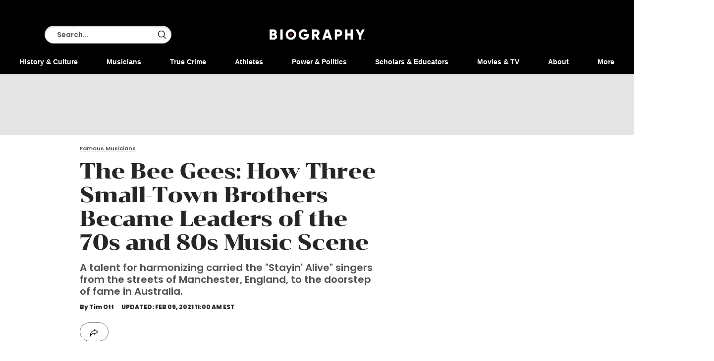

--- FILE ---
content_type: text/html; charset=utf-8
request_url: https://www.biography.com/musicians/bee-gees-origins
body_size: 81612
content:
<!DOCTYPE html><html lang="en-US"><head><meta charset="utf-8" data-next-head/><meta name="viewport" content="width=device-width, initial-scale=1.0" data-next-head/><meta name="X-UA-Compatible" http-equiv="X-UA-Compatible" content="IE=edge" data-next-head/><link rel="canonical" href="https://www.biography.com/musicians/bee-gees-origins" data-next-head/><meta name="msapplication-tap-highlight" content="no" data-next-head/><title data-next-head>The Bee Gees: How Three Small-Town Brothers Became Leaders of the 70s and 80s Music Scene</title><meta name="title" content="The Bee Gees: How Three Small-Town Brothers Became Leaders of the 70s and 80s Music Scene" data-next-head/><meta name="description" content="A talent for harmonizing carried the &quot;Stayin' Alive&quot; singers from the streets of Manchester, England, to the doorstep of fame in Australia." data-next-head/><meta name="keywords" content="Last Name: Gibb, Group: The Bee Gees, First Name: Barry, Birth Month/Day: September 1, Birth City: Isle of Man, Life Events/Experience: #1 Song, Industry/Interest Area: Pop, Astrological Sign: Virgo, Birth Year: 1946, Life Events/Experience: Grammy, Birth Country: United Kingdom, Birth Month: 9" data-next-head/><meta name="theme-color" content="#000000" data-next-head/><link href="/_assets/design-tokens/biography/static/images/favicon.3635572.ico" rel="icon" data-next-head/><meta property="og:site_name" content="Biography" data-next-head/><meta name="article:publisher" content="https://www.facebook.com/Biography" property="article:publisher" data-next-head/><meta property="og:title" content="The Bee Gees: How Three Small-Town Brothers Became Leaders of the 70s and 80s Music Scene" data-next-head/><meta property="og:description" content="A talent for harmonizing carried the &quot;Stayin' Alive&quot; singers from the streets of Manchester, England, to the doorstep of fame in Australia." data-next-head/><meta name="parsely-metadata" content="{&quot;socialHeadline&quot;:&quot;The Bee Gees: How Three Small-Town Brothers Became Leaders of the 70s and 80s Music Scene&quot;}" data-next-head/><meta name="robots" content="noarchive,noai,noimageai,max-image-preview:large,max-snippet:-1,max-video-preview:30,index,follow" data-next-head/><link rel="alternate" type="application/rss+xml" title="Biography - Famous Musicians" href="/rss/musicians.xml" data-next-head/><link rel="alternate" type="application/rss+xml" title="Biography" href="/rss/all.xml" data-next-head/><meta property="og:image" content="https://hips.hearstapps.com/hmg-prod/images/the-bee-gees-l-r-maurice-gibb-robin-gibb-and-barry-gibb-pose-for-a-live-portrait-session-in-the-photographers-studio-on-june-5-1979-in-los-angeles-california-photo-by-ed-caraeff_getty-images.jpg?crop=1xw:0.8888888888888888xh;center,top&amp;resize=1200:*" data-next-head/><meta property="og:image:width" content="1200" data-next-head/><meta property="og:image:height" content="600" data-next-head/><meta name="thumbnail" content="https://hips.hearstapps.com/hmg-prod/images/the-bee-gees-l-r-maurice-gibb-robin-gibb-and-barry-gibb-pose-for-a-live-portrait-session-in-the-photographers-studio-on-june-5-1979-in-los-angeles-california-photo-by-ed-caraeff_getty-images.jpg?crop=0.5625xw:1xh;center,top&amp;resize=320:*" data-next-head/><meta name="sailthru.image.full" content="https://hips.hearstapps.com/hmg-prod/images/the-bee-gees-l-r-maurice-gibb-robin-gibb-and-barry-gibb-pose-for-a-live-portrait-session-in-the-photographers-studio-on-june-5-1979-in-los-angeles-california-photo-by-ed-caraeff_getty-images.jpg?crop=1xw:0.8888888888888888xh;center,top&amp;resize=320:*" data-next-head/><meta name="sailthru.image.thumb" content="https://hips.hearstapps.com/hmg-prod/images/the-bee-gees-l-r-maurice-gibb-robin-gibb-and-barry-gibb-pose-for-a-live-portrait-session-in-the-photographers-studio-on-june-5-1979-in-los-angeles-california-photo-by-ed-caraeff_getty-images.jpg?crop=0.5625xw:1xh;center,top" data-next-head/><meta name="twitter:image" content="https://hips.hearstapps.com/hmg-prod/images/the-bee-gees-l-r-maurice-gibb-robin-gibb-and-barry-gibb-pose-for-a-live-portrait-session-in-the-photographers-studio-on-june-5-1979-in-los-angeles-california-photo-by-ed-caraeff_getty-images.jpg?crop=1xw:0.8888888888888888xh;center,top&amp;resize=640:*" data-next-head/><meta content="https://www.biography.com/musicians/bee-gees-origins" property="og:url" data-next-head/><meta property="og:type" content="article" data-next-head/><meta name="twitter:card" content="summary_large_image" data-next-head/><meta name="article:opinion" property="article:opinion" content="false" data-next-head/><meta content="Famous Musicians" property="article:section" data-next-head/><meta content="2021-02-09T16:00:55Z" property="article:modified_time" data-next-head/><meta content="2021-02-09T16:00:55Z" property="article:published_time" data-next-head/><meta name="sailthru.excerpt" content="While most famous bands can trace their formation through collaborations and breakups with other acts, the three brothers who comprised the Bee Gees found their place in music history through the process of growing up in the same home together.The oldest, Barry Gibb, was born on September 1, 1946, on" data-next-head/><meta name="sailthru.tags" content="musicians,Famous Musicians,Biography-US" data-next-head/><meta name="sailthru.date" content="2021-02-09 16:00:55" data-next-head/><meta name="sailthru.socialtitle" content="The Bee Gees: How Three Small-Town Brothers Became Leaders of the 70s and 80s Music Scene" data-next-head/><meta name="sailthru.contenttype" content="standard-article" data-next-head/><script id="settings" data-nscript="beforeInteractive">window.__FRE={env:"production",ver:"1.7.91",cdn:true},window.__SITE={brand:"biography",domain:"https://www.biography.com",dk:"aHR0cHM6Ly93d3cuYmlvZ3JhcGh5LmNvb::Q==",force_www:true,id:"73ce8f33-abd8-4d76-b5c7-1c72caf717ce",locale:"en-us",locale_path:"",trailing_slash:false},window.__ASSET_PREFIX="/_assets/fre/scopes/hdm",Object.defineProperties(window,{ADSFREE:{value:false,writable:!1},GDPR:{value:false,writable:!1}});</script><script id="device-detect" data-nscript="beforeInteractive">(()=>{const o="ontouchstart"in window||!!navigator.maxTouchPoints||window.location.search.includes("__touch"),t=window.matchMedia("only screen and (max-width: 767px)").matches,n=o&&t,i=o&&!t,e=[n?"mobile":"no-mobile",i?"tablet":"no-tablet",o?"touch":"no-touch"];window.touch=o,window.tablet=i,window.mobile=n,window.desktop=!(n||i),document.documentElement.classList.add(...e)})();</script><script id="journey-info" data-nscript="beforeInteractive">(()=>{if(window.JOURNEY_INFO)return;const e=new RegExp(["Publication-Access-for-Facebook","adwallet"].join("|"),"i").test(navigator.userAgent);window.JOURNEY_INFO={status:"pending",isBot:e};const i=Number.parseInt("null",10);Number.isNaN(i)||(window.JOURNEY_INFO.previewBlockerSlidePosition=i)})();</script><script id="lux" data-nscript="beforeInteractive">LUX=(function(){const a=(typeof(LUX)!=="undefined"&&typeof(LUX.gaMarks)!=="undefined"?LUX.gaMarks:[]);const d=(typeof(LUX)!=="undefined"&&typeof(LUX.gaMeasures)!=="undefined"?LUX.gaMeasures:[]);const j="LUX_start";const k=window.performance;let l=(typeof(LUX)!=="undefined"&&LUX.ns?LUX.ns:(Date.now?Date.now():+(new Date())));if(k&&k.timing&&k.timing.navigationStart){l=k.timing.navigationStart}function f(){if(k&&k.now){return k.now()}const o=Date.now?Date.now():+(new Date());return o-l}function b(n){if(k){if(k.mark){return k.mark(n)}if(k.webkitMark){return k.webkitMark(n)}}a.push({name:n,entryType:"mark",startTime:f(),duration:0});}function m(p,t,n){if(typeof(t)==="undefined"&&h(j)){t=j}if(k){if(k.measure){if(t){if(n){return k.measure(p,t,n)}return k.measure(p,t)}return k.measure(p)}if(k.webkitMeasure){return k.webkitMeasure(p,t,n)}}let r=0; let o=f();if(t){const s=h(t);if(s){r=s.startTime}else if(k&&k.timing&&k.timing[t]){r=k.timing[t]-k.timing.navigationStart}else{return}}if(n){const q=h(n);if(q){o=q.startTime}else if(k&&k.timing&&k.timing[n]){o=k.timing[n]-k.timing.navigationStart}else{return}}d.push({name:p,entryType:"measure",startTime:r,duration:(o-r)});}function h(n){return c(n,g())}function c(p,o){for(i=o.length-1;i>=0;i--){const n=o[i];if(p===n.name){return n}}return undefined}function g(){if(k){if(k.getEntriesByType){return k.getEntriesByType("mark")}if(k.webkitGetEntriesByType){return k.webkitGetEntriesByType("mark")}}return a}return{mark:b,measure:m,gaMarks:a,gaMeasures:d}})();LUX.ns=(Date.now?Date.now():+(new Date()));LUX.ac=[];LUX.cmd=function(a){LUX.ac.push(a)};LUX.init=function(){LUX.cmd(["init"])};LUX.send=function(){LUX.cmd(["send"])};LUX.addData=function(a,b){LUX.cmd(["addData",a,b])};LUX_ae=[];window.addEventListener("error",function(a){LUX_ae.push(a)});LUX_al=[];if(typeof(PerformanceObserver)==="function"&&typeof(PerformanceLongTaskTiming)==="function"){const LongTaskObserver=new PerformanceObserver(function(c){const b=c.getEntries();for(let a=0;a<b.length;a++){const d=b[a];LUX_al.push(d)}});try{LongTaskObserver.observe({type:["longtask"]})}catch(e){}};LUX.label = "standard-article";</script><noscript data-n-css></noscript><script defer noModule src="/_assets/fre/scopes/hdm/_next/static/chunks/polyfills-42372ed130431b0a.js"></script><script id="onetrust-script" src="https://cdn.cookielaw.org/scripttemplates/otSDKStub.js" async fetchpriority="high" data-domain-script="651a82cd-9caa-41a8-bb3c-c2a80ef76a30" data-document-language="true" data-nscript="beforeInteractive"></script><script id="moapt-data-bundle" src="/_assets/moapt/2.404.0/moapt-data.js" async fetchpriority="high" data-nscript="beforeInteractive"></script><script id="moapt-bundle" src="/_assets/moapt/2.404.0/moapt-bundle-hdm.js" async fetchpriority="high" data-nscript="beforeInteractive"></script><script defer src="/_assets/fre/scopes/hdm/_next/static/chunks/46854.b0051a71743c80bf.js"></script><script defer src="/_assets/fre/scopes/hdm/_next/static/chunks/96933.f7bf57d3f062d8b8.js"></script><script defer src="/_assets/fre/scopes/hdm/_next/static/chunks/67128.44351026e934f1cf.js"></script><script defer src="/_assets/fre/scopes/hdm/_next/static/chunks/6515.196471c632223479.js"></script><script defer src="/_assets/fre/scopes/hdm/_next/static/chunks/20481.6aa44904e76f2b20.js"></script><script defer src="/_assets/fre/scopes/hdm/_next/static/chunks/73970.edceda55b5724407.js"></script><script defer src="/_assets/fre/scopes/hdm/_next/static/chunks/28981.cbabed67b4c486b1.js"></script><script defer src="/_assets/fre/scopes/hdm/_next/static/chunks/8513.9f40d492128c44ad.js"></script><script defer src="/_assets/fre/scopes/hdm/_next/static/chunks/28942.e4083c3297c1d5b4.js"></script><script src="/_assets/fre/scopes/hdm/_next/static/chunks/webpack-dfdb897a7deba50e.js" defer></script><script src="/_assets/fre/scopes/hdm/_next/static/chunks/framework-3410bc5bf771f724.js" defer></script><script src="/_assets/fre/scopes/hdm/_next/static/chunks/main-248721029a96f862.js" defer></script><script src="/_assets/fre/scopes/hdm/_next/static/chunks/pages/_app-c9dac81e0b62caf3.js" defer></script><script src="/_assets/fre/scopes/hdm/_next/static/chunks/1e70892d-3aab0cdf0685fe57.js" defer></script><script src="/_assets/fre/scopes/hdm/_next/static/chunks/12655-1841878abd80f813.js" defer></script><script src="/_assets/fre/scopes/hdm/_next/static/chunks/54556-c7c322ca5a6cf3a2.js" defer></script><script src="/_assets/fre/scopes/hdm/_next/static/chunks/2110-c44f4dbec8d5906d.js" defer></script><script src="/_assets/fre/scopes/hdm/_next/static/chunks/84239-e27962fd9c5570e3.js" defer></script><script src="/_assets/fre/scopes/hdm/_next/static/chunks/42240-889f258de8c4ce9c.js" defer></script><script src="/_assets/fre/scopes/hdm/_next/static/chunks/33773-a7f996afa05ca55b.js" defer></script><script src="/_assets/fre/scopes/hdm/_next/static/chunks/23254-40626613d60d8ad1.js" defer></script><script src="/_assets/fre/scopes/hdm/_next/static/chunks/38768-02e9546314df5b7a.js" defer></script><script src="/_assets/fre/scopes/hdm/_next/static/chunks/50412-c720581c55547284.js" defer></script><script src="/_assets/fre/scopes/hdm/_next/static/chunks/77824-571f87d9eb49adc4.js" defer></script><script src="/_assets/fre/scopes/hdm/_next/static/chunks/65512-28cb4673d3c763da.js" defer></script><script src="/_assets/fre/scopes/hdm/_next/static/chunks/64781-69e1a3e0a5813d62.js" defer></script><script src="/_assets/fre/scopes/hdm/_next/static/chunks/96314-b42bcf2f16f5763a.js" defer></script><script src="/_assets/fre/scopes/hdm/_next/static/chunks/23942-8a98df559d45f788.js" defer></script><script src="/_assets/fre/scopes/hdm/_next/static/chunks/83071-545f108bec5a48b0.js" defer></script><script src="/_assets/fre/scopes/hdm/_next/static/chunks/48221-dab7ab5487d333f4.js" defer></script><script src="/_assets/fre/scopes/hdm/_next/static/chunks/98756-6ae392ce37b5eb6e.js" defer></script><script src="/_assets/fre/scopes/hdm/_next/static/chunks/10904-96414304263c551f.js" defer></script><script src="/_assets/fre/scopes/hdm/_next/static/chunks/15630-eb530c1cd23dc73d.js" defer></script><script src="/_assets/fre/scopes/hdm/_next/static/chunks/94856-6d1ea997daac54a6.js" defer></script><script src="/_assets/fre/scopes/hdm/_next/static/chunks/62432-0d84e77def4acc05.js" defer></script><script src="/_assets/fre/scopes/hdm/_next/static/chunks/41403-c5eb9d62eabb4ba7.js" defer></script><script src="/_assets/fre/scopes/hdm/_next/static/chunks/16748-6f5e877037279517.js" defer></script><script src="/_assets/fre/scopes/hdm/_next/static/chunks/74373-62b1d96328dd9663.js" defer></script><script src="/_assets/fre/scopes/hdm/_next/static/chunks/98192-a764632fe97cc3c4.js" defer></script><script src="/_assets/fre/scopes/hdm/_next/static/chunks/41758-e39ec8efdeaff493.js" defer></script><script src="/_assets/fre/scopes/hdm/_next/static/chunks/35434-ad0cc35e91ae17bd.js" defer></script><script src="/_assets/fre/scopes/hdm/_next/static/chunks/34984-aae9e281aa91cd30.js" defer></script><script src="/_assets/fre/scopes/hdm/_next/static/chunks/50046-219aff4b8562d7c3.js" defer></script><script src="/_assets/fre/scopes/hdm/_next/static/chunks/45492-5f7ec0aa32a1f0dc.js" defer></script><script src="/_assets/fre/scopes/hdm/_next/static/chunks/63306-637ec75742e0bd30.js" defer></script><script src="/_assets/fre/scopes/hdm/_next/static/chunks/93466-334435c64f3e89e9.js" defer></script><script src="/_assets/fre/scopes/hdm/_next/static/chunks/pages/_templates/standard-article-bf095113108bdb32.js" defer></script><link rel="preload" href="/_assets/design-tokens/biography/static/fonts/poppins-v22-latin-800.9fc37f2.woff2" as="font" type="font/woff2" crossorigin="anonymous"/><link rel="stylesheet" href="/api/styles.css?id=73ce8f33-abd8-4d76-b5c7-1c72caf717ce&amp;type=site&amp;slugs=article&amp;source=content%3Astandard-article"/><style type="text/css" id="deferred-fonts" media="none">@font-face {font-family: 'Poppins'; src: url('/_assets/design-tokens/biography/static/fonts/poppins-v22-latin-600.a078b32.woff2') format('woff2'); font-weight: 400; font-style: normal; font-display: fallback;}  @font-face {font-family: 'Inter'; src: url('/_assets/design-tokens/fre/static/fonts/inter-v3-latin-regular.c8ad008.woff2') format('woff2'); font-weight: 400; font-style: normal; font-display: fallback;}  @font-face {font-family: 'Chonburi'; src: url('/_assets/design-tokens/biography/static/fonts/chonburi-v12-latin-regular.d0ac7b8.woff2') format('woff2'); font-weight: bold; font-style: normal; font-display: fallback;}  @font-face {font-family: 'Lora'; src: url('/_assets/design-tokens/fre/static/fonts/lora-v35-latin-regular.192b325.woff2') format('woff2'); font-weight: 400; font-style: normal; font-display: fallback;}  @font-face {font-family: 'Lora'; src: url('/_assets/design-tokens/fre/static/fonts/lora-v35-latin-700.d45974e.woff2') format('woff2'); font-weight: bold; font-style: normal; font-display: fallback;}  </style><script id="json-ld" type="application/ld+json">[{"@context":"http://schema.org","@type":"NewsArticle","thumbnailUrl":"https://hips.hearstapps.com/hmg-prod/images/the-bee-gees-l-r-maurice-gibb-robin-gibb-and-barry-gibb-pose-for-a-live-portrait-session-in-the-photographers-studio-on-june-5-1979-in-los-angeles-california-photo-by-ed-caraeff_getty-images.jpg?crop=0.5625xw:1xh;center,top&resize=100:*","datePublished":"2019-08-16T19:54:01Z","headline":"The Bee Gees: How Three Small-Town Brothers Became Leaders of the 70s and 80s Music Scene","articleBody":"While most famous bands can trace their formation through collaborations and breakups with other acts, the three brothers who comprised the Bee Gees found their place in music history through the process of growing up in the same home together.The oldest, Barry Gibb, was born on September 1, 1946, on the Isle of Mann, between Great Britain and Ireland. Fraternal twins Robin and Maurice followed on December 22, 1949.The boys undoubtedly inherited some musical DNA from their parents: Dad Hugh was a drummer and a bandleader, then putting his talents to use at a series of hotels on the island, and mom Barbara was known to be a gifted singer.Still, by all accounts, the brothers realized their talents and ambitions on their own. Neighbors from this period remember Barry strumming his tennis racket and \"performing\" on a dock, the twins usually following him around, though recognition of their abilities wouldn't come until after the family moved to Manchester, England, in 1955.The Gibb brothers were performing in public by the late 1950sAs recalled in The Ultimate Biography of The Bee Gees: Tales of The Brothers Gibb, Barbara returned home one day to find her father-in-law watching television. She offered to turn down what sounded like the radio playing in another room, only to realize that the music was coming from nine-year-old Barry and his six-year-old brothers singing in unison.Barry received his first guitar that Christmas, a gift that further fueled his enthusiasm by providing an outlet for the songs forming in his head. The brothers also began playing with other friends in the neighborhood, naming their band The Rattlesnakes.The Rattlesnakes made their public debut in December 1957 at Manchester's Gaumont Theatre. At the time, venue owners in the area commonly gave children the opportunity to play records and mime performances during the intervals between Saturday morning movies. However, one of the Gibbs dropped and broke the record they were to use – reportedly the Everly Brothers' \"Wake Up Little Susie\" – prompting an impromptu live performance at showtime.A move to another part of the city the following spring brought an end to The Rattlesnakes but not the boys' desire to perform. They made more of a professional debut around that time, with Hugh sneaking them in for his band's gig at the Russell Street Club, to the surprise and delight of the audience.Still, for all the musical promise on display, the Gibb parents were struggling to make ends meet and keep the boys out of trouble in war-decimated Manchester. Seeking a better life, they gathered the family, now including baby Andy, and set sail in August 1958 for Australia, eventually settling in Redcliffe.They were discovered singing at Australia's Redcliffe SpeedwayBy 1959, Barry was earning pocket change by selling sodas during races at Redcliffe Speedway. Eventually, he reeled Robin and Maurice into the business, his guitar and their combined vocals drawing a crowd of would-be customers.It also drew the attention of Redcliffe Speedway owner Bill Goode, who invited the boys to sing over the PA system, and a popular Brisbane DJ named Bill Gates. The two Bills coined the group name \"The BGs,\" after their own initials, while Gates took it from there by playing their recordings at his station and assuming the role of promoter.The trio began performing at outdoor exhibitions and cast a wider net by appearing on TV shows like Anything Goes and Cottie's Happy Hour. At one point, they even enjoyed their own Friday night showcase, The BGs Half Hour.Their career clearly ascendant, Hugh finally devoted himself to managing The BGs on a full-time basis. Along with grooming their appearances and stage mannerisms, he often provided a professional element by joining the boys on stage to play drums.Australian pop star Col Joye brought the Bee Gees into the big timeBy September 1962, the BGs were enjoying a residency at the Beachcombers Hotel in the tourist area of Surfers Paradise when they learned that Australian pop star Col Joye was passing through town.Depending on the account, either Barry or Hugh convinced the hitmaker to hear the group sing. Floored by their soaring harmonies, Joye promised to take the boys under his wing if they moved to Sydney, ground zero for the music industry Down Under.The Gibbs held up their end of the bargain and Joye held up his, finagling a spot for The BGs as an opening act for a Chubby Checker tour. Joye also helped secure a recording contract through the Leedon subsidiary of Festival Records (owned by Rupert Murdoch's News Limited).On March 22, 1963, Leedon released the first single by the group re-stylized as The Bee Gees, \"The Battle of the Blue and the Grey.\" Although it charted modestly, the song marked an important early step for a band that would go on to find international stardom through a range of genres and eras, en route to acclaim as one of the great survivors of popular music.","wordCount":820,"articleSection":"Famous Musicians","image":[{"@type":"ImageObject","height":1200,"thumbnail":"https://hips.hearstapps.com/hmg-prod/images/the-bee-gees-l-r-maurice-gibb-robin-gibb-and-barry-gibb-pose-for-a-live-portrait-session-in-the-photographers-studio-on-june-5-1979-in-los-angeles-california-photo-by-ed-caraeff_getty-images.jpg?crop=0.5625xw:1xh;center,top&resize=100:*","url":"https://hips.hearstapps.com/hmg-prod/images/the-bee-gees-l-r-maurice-gibb-robin-gibb-and-barry-gibb-pose-for-a-live-portrait-session-in-the-photographers-studio-on-june-5-1979-in-los-angeles-california-photo-by-ed-caraeff_getty-images.jpg?crop=0.5625xw:1xh;center,top&resize=1200:*","width":1200},{"@type":"ImageObject","height":900,"thumbnail":"https://hips.hearstapps.com/hmg-prod/images/the-bee-gees-l-r-maurice-gibb-robin-gibb-and-barry-gibb-pose-for-a-live-portrait-session-in-the-photographers-studio-on-june-5-1979-in-los-angeles-california-photo-by-ed-caraeff_getty-images.jpg?crop=0.5625xw:1xh;center,top&resize=100:*","url":"https://hips.hearstapps.com/hmg-prod/images/the-bee-gees-l-r-maurice-gibb-robin-gibb-and-barry-gibb-pose-for-a-live-portrait-session-in-the-photographers-studio-on-june-5-1979-in-los-angeles-california-photo-by-ed-caraeff_getty-images.jpg?crop=0.75xw:1xh;center,top&resize=1200:*","width":1200},{"@type":"ImageObject","height":675,"thumbnail":"https://hips.hearstapps.com/hmg-prod/images/the-bee-gees-l-r-maurice-gibb-robin-gibb-and-barry-gibb-pose-for-a-live-portrait-session-in-the-photographers-studio-on-june-5-1979-in-los-angeles-california-photo-by-ed-caraeff_getty-images.jpg?crop=0.5625xw:1xh;center,top&resize=100:*","url":"https://hips.hearstapps.com/hmg-prod/images/the-bee-gees-l-r-maurice-gibb-robin-gibb-and-barry-gibb-pose-for-a-live-portrait-session-in-the-photographers-studio-on-june-5-1979-in-los-angeles-california-photo-by-ed-caraeff_getty-images.jpg?crop=1xw:1.0xh;center,top&resize=1200:*","width":1200}],"mainEntityOfPage":{"@id":"https://www.biography.com/musicians/bee-gees-origins","@type":"WebPage"},"publisher":{"@type":"NewsMediaOrganization","name":"Biography","sameAs":["https://x.com/biography","https://www.facebook.com/Biography","https://www.instagram.com/biography/"],"logo":{"@type":"ImageObject","url":"https://www.biography.com/_assets/design-tokens/biography/static/images/logos/logo-jsonld.736cd17.png","width":312,"height":60},"address":{"@type":"PostalAddress","postalCode":"10019","addressRegion":"NY","streetAddress":"300 W 57th Street","addressCountry":"US","addressLocality":"New York"},"parentOrganization":{"@type":"NewsMediaOrganization","name":"Hearst Corporation","url":"https://www.hearst.com/magazines","sameAs":["https://en.wikipedia.org/wiki/Hearst_Magazines","https://www.instagram.com/hearstmagazines/","https://www.linkedin.com/company/hearst-magazines/posts/"],"address":{"postalCode":"10019","addressRegion":"NY","streetAddress":"300 W 57th Street","addressCountry":"US","addressLocality":"New York"}}},"keywords":["content-type: Default","locale: US","displayType: standard article","shortTitle: The Bee Gees: How Three Small-Town Brothers Became Leaders of the 70s and 80s Music Scene","contentId: 7cd704de-08e1-4e02-a11e-ca70babbbbc9"],"url":"https://www.biography.com/musicians/bee-gees-origins","isBasedOn":"https://www.biography.com/musicians/bee-gees-origins","dateModified":"2021-02-09T16:00:55Z","description":"A talent for harmonizing carried the \"Stayin' Alive\" singers from the streets of Manchester, England, to the doorstep of fame in Australia."}]</script><style data-emotion="css-global cfjyu2">.embed:has(> :nth-child(1)){clear:both;}@media (min-width: 90rem){.embed:not(.align-center):not([data-embed]="body-image"){clear:none;}}</style><style data-emotion="css-global 60f7eq">body{--nav-height:126px;--sticky-header-height:126px;--sticky-navs-height:0px;}</style><style data-emotion="css-global 2ceb84">:root{--hds-colors-primary:#A00000;--hds-colors-red:#AA0703;--hds-colors-globalColorError:var(--colors.red);--hds-colors-error:var(--colors-globalColorError);--hds-colors-white:#ffffff;--hds-colors-black:#000000;--hds-colors-neutral-50:#FAFAFA;--hds-colors-neutral-100:#F5F5F5;--hds-colors-neutral-200:#E5E5E5;--hds-colors-neutral-300:#D4D4D4;--hds-colors-neutral-400:#A3A3A3;--hds-colors-neutral-500:#737373;--hds-colors-neutral-600:#525252;--hds-colors-neutral-700:#404040;--hds-colors-neutral-800:#262626;--hds-colors-neutral-900:#171717;--hds-colors-neutral-950:#0A0A0A;--hds-sizes-primitive-1:0.0625rem;--hds-sizes-primitive-4:0.25rem;--hds-sizes-primitive-8:0.5rem;--hds-sizes-primitive-14:0.875rem;--hds-space-xxxs:0.25rem;--hds-space-xxs:0.3125rem;--hds-fonts-primary:Poppins,Helvetica,Arial,Sans-serif;--hds-lineheight-md:1.3;--hds-color-error:var(--hds-colors-error);--hds-color-white:var(--hds-colors-white);--hds-color-black:var(--hds-colors-black);--hds-color-error:var(--hds-colors-error);--hds-color-accent:var(--hds-colors-primary);--hds-color-neutral-50:var(--hds-colors-neutral-50);--hds-color-neutral-100:var(--hds-colors-neutral-100);--hds-color-neutral-200:var(--hds-colors-neutral-200);--hds-color-neutral-300:var(--hds-colors-neutral-300);--hds-color-neutral-400:var(--hds-colors-neutral-400);--hds-color-neutral-500:var(--hds-colors-neutral-500);--hds-color-neutral-600:var(--hds-colors-neutral-600);--hds-color-neutral-700:var(--hds-colors-neutral-700);--hds-color-neutral-800:var(--hds-colors-neutral-800);--hds-color-neutral-900:var(--hds-colors-neutral-900);--hds-color-neutral-950:var(--hds-colors-neutral-950);--hds-color-knockout:var(--hds-color-white);--hds-color-grey-dark:var(--hds-color-neutral-500);--hds-color-grey:var(--hds-color-neutral-300);--hds-color-grey-light:var(--hds-color-neutral-100);--hds-input-color-text:var(--hds-color-black);--hds-button-color-background-outlined-accent-disabled:var(--hds-color-knockout);--hds-button-color-background-outlined-accent-default:var(--hds-color-knockout);--hds-button-color-background-outlined-accent-hover:var(--hds-color-knockout);--hds-button-color-background-transparent-accent-default:transparent;--hds-button-color-background-transparent-accent-disabled:transparent;--hds-button-color-background-transparent-accent-hover:var(--hds-color-grey-light);--hds-button-color-background-default-accent-default:var(--hds-color-accent);--hds-button-color-background-default-accent-disabled:var(--hds-color-grey);--hds-button-color-background-default-accent-hover:var(--hds-color-accent);--hds-button-color-border-outlined-accent-default:var(--hds-color-accent);--hds-button-color-border-outlined-accent-disabled:var(--hds-color-grey);--hds-button-color-border-default-accent-default:transparent;--hds-button-color-border-default-accent-disabled:transparent;--hds-button-color-border-transparent-accent-default:transparent;--hds-button-color-border-transparent-accent-disabled:transparent;--hds-button-color-border-transparent-width:var(--hds-border-width-thin);--hds-button-color-border-default-width:var(--hds-border-width-thin);--hds-button-color-border-outlined-width:var(--hds-border-width-thin);--hds-button-color-icon-transparent-accent-default:var(--hds-color-accent);--hds-button-color-icon-transparent-accent-disabled:var(--hds-color-grey);--hds-button-color-icon-outlined-accent-disabled:var(--hds-color-grey);--hds-button-color-icon-outlined-accent-default:var(--hds-color-accent);--hds-button-color-icon-default-accent-default:var(--hds-color-knockout);--hds-button-color-icon-default-accent-disabled:var(--hds-color-grey);--hds-input-color-border-error:var(--hds-color-error);--hds-size-primitive-1:var(--hds-sizes-primitive-1);--hds-size-primitive-4:var(--hds-sizes-primitive-4);--hds-size-primitive-8:var(--hds-sizes-primitive-8);--hds-border-width-thin:var(--hds-size-primitive-1);--hds-input-size-xs:var(--hds-size-primitive-8);--hds-input-space-xs:var(--hds-size-primitive-8);--hds-input-gap-xs:var(--hds-size-primitive-4);--hds-input-shape-none:0px;--hds-input-color-background-default:var(--hds-color-knockout);--hds-input-color-text-disabled:var(--hds-color-grey-dark);--hds-input-color-background-disabled:var(--hds-color-grey-light);--hds-input-color-text-placeholder:var(--hds-color-neutral-800);--hds-input-message-color-text:var(--hds-color-grey-dark);--hds-border-color-grey:var(--hds-color-grey);--hds-border-color-grey-dark:var(--hds-color-grey-dark);--hds-border-color-disabled:var(--hds-color-grey);--hds-border-bottom-color:var(--hds-color-neutral-900);--hds-text-color-error:var(--hds-color-error);}</style><style data-emotion="css-global animation-1td39cs">@-webkit-keyframes animation-1td39cs{0%{-webkit-transform:translate(-50%,-50%) rotate(0);-moz-transform:translate(-50%,-50%) rotate(0);-ms-transform:translate(-50%,-50%) rotate(0);transform:translate(-50%,-50%) rotate(0);}100%{-webkit-transform:translate(-50%,-50%) rotate(360deg);-moz-transform:translate(-50%,-50%) rotate(360deg);-ms-transform:translate(-50%,-50%) rotate(360deg);transform:translate(-50%,-50%) rotate(360deg);}}@keyframes animation-1td39cs{0%{-webkit-transform:translate(-50%,-50%) rotate(0);-moz-transform:translate(-50%,-50%) rotate(0);-ms-transform:translate(-50%,-50%) rotate(0);transform:translate(-50%,-50%) rotate(0);}100%{-webkit-transform:translate(-50%,-50%) rotate(360deg);-moz-transform:translate(-50%,-50%) rotate(360deg);-ms-transform:translate(-50%,-50%) rotate(360deg);transform:translate(-50%,-50%) rotate(360deg);}}</style><style data-emotion="css-global 18i3c4d">html{line-height:1.15;-webkit-text-size-adjust:100%;}body{margin:0;}main{display:block;}h1{font-size:2em;margin:0.67em 0;}hr{box-sizing:content-box;height:0;overflow:visible;}pre{font-family:monospace,monospace;font-size:1em;}a{background-color:transparent;}abbr[title]{border-bottom:none;-webkit-text-decoration:underline;text-decoration:underline;-webkit-text-decoration:underline dotted;text-decoration:underline dotted;}b,strong{font-weight:bolder;}code,kbd,samp{font-family:monospace,monospace;font-size:1em;}small{font-size:80%;}sub,sup{font-size:75%;line-height:0;position:relative;vertical-align:baseline;}sub{bottom:-0.25em;}sup{top:-0.5em;}img{border-style:none;}button,input,optgroup,select,textarea{font-family:inherit;font-size:100%;line-height:1.15;margin:0;}button,input{overflow:visible;}button,select{text-transform:none;}button,[type='button'],[type='reset'],[type='submit']{-webkit-appearance:button;}button::-moz-focus-inner,[type='button']::-moz-focus-inner,[type='reset']::-moz-focus-inner,[type='submit']::-moz-focus-inner{border-style:none;padding:0;}button:-moz-focusring,[type='button']:-moz-focusring,[type='reset']:-moz-focusring,[type='submit']:-moz-focusring{outline:1px dotted ButtonText;}fieldset{padding:0.35em 0.75em 0.625em;}legend{box-sizing:border-box;color:inherit;display:table;max-width:100%;padding:0;white-space:normal;}progress{vertical-align:baseline;}textarea{overflow:auto;}[type='checkbox'],[type='radio']{box-sizing:border-box;padding:0;}[type='number']::-webkit-inner-spin-button,[type='number']::-webkit-outer-spin-button{height:auto;}[type='search']{-webkit-appearance:textfield;outline-offset:-2px;}[type='search']::-webkit-search-decoration{-webkit-appearance:none;}::-webkit-file-upload-button{-webkit-appearance:button;font:inherit;}details{display:block;}summary{display:-webkit-box;display:-webkit-list-item;display:-ms-list-itembox;display:list-item;}template{display:none;}[hidden]{display:none;}*{box-sizing:border-box;}html{font-family:sans-serif;-ms-text-size-adjust:100%;-webkit-font-smoothing:antialiased;-webkit-text-size-adjust:100%;scroll-behavior:smooth;overflow-x:hidden;overflow-y:auto;}@media (prefers-reduced-motion: reduce){*{-webkit-animation-duration:0.01ms!important;animation-duration:0.01ms!important;-webkit-animation-iteration-count:1!important;animation-iteration-count:1!important;transition-duration:0.01ms!important;scroll-behavior:auto!important;}}html.no-scroll{overflow:hidden;}html.no-scroll body{overflow:scroll;}html.touch.no-scroll,html.touch body.no-scroll{overflow:hidden;}body{min-height:100vh;min-height:-webkit-fill-available;}a{color:inherit;}a:focus-visible{outline:0.125rem dotted;outline-offset:0.313rem;}button{color:inherit;}img:-moz-loading{color:transparent;}.__resp-container{position:relative;-webkit-text-decoration:none;text-decoration:none;}.__resp-container:before{content:'';color:transparent;display:block;width:100%;height:0;padding-bottom:var(--aspect-ratio, 100%);}.__resp-container img:not(.video-items-box img):not(.filmstrip-image-wrapper img):not([data-dynamic-svg]):not(.video-player img),.__resp-container video{position:absolute;top:var(--top, 0);left:var(--left, 0);width:var(--width, 100%);min-width:var(--min-width, 100%);height:var(--height, auto);max-height:var(--max-height, 100%);object-fit:var(--object-fit, cover);}.__resp-container .video-player video{object-fit:contain;}.__resp-container .video-player{position:absolute;top:0;}.__resp-container.lqip img[importance=auto]{-webkit-transition:opacity 0.3s linear;transition:opacity 0.3s linear;opacity:0;}.__resp-container.lqip img[importance=auto].lazyloaded{opacity:1;}.screen-reader-only{position:absolute;left:-10000px;width:1px;height:1px;padding:0;margin:-1px;overflow:hidden;clip:rect(0, 0, 0, 0);white-space:nowrap;border-width:0;}.lqip{-webkit-background-size:cover;background-size:cover;-webkit-background-position:center;background-position:center;}@media print{.no-print{display:none!important;}}button.hds-do-not-use{color:revert-layer;font-size:revert-layer;line-height:revert-layer;margin:revert-layer;}.hds-do-not-use a{background-color:revert-layer;color:revert-layer;}</style><style data-emotion="css-global 1jw3uxz">@font-face{font-family:'Poppins';src:url('/_assets/design-tokens/biography/static/fonts/poppins-v22-latin-800.9fc37f2.woff2') format('woff2');font-weight:800;font-style:normal;font-display:fallback;}@font-face{font-family:"Poppins-roboto";src:local('Roboto');size-adjust:115.22%;ascent-override:91.13%;descent-override:30.38%;line-gap-override:8.68%;}@font-face{font-family:"Poppins-local";src:local('Arial');size-adjust:115.57%;ascent-override:90.85%;descent-override:30.28%;line-gap-override:8.65%;}@font-face{font-family:"Poppins-weight800-upcase-roboto";src:local('Roboto');size-adjust:106.59%;ascent-override:98.51%;descent-override:32.84%;line-gap-override:9.38%;}@font-face{font-family:"Poppins-weight800-upcase-local";src:local('Arial');size-adjust:98.76%;ascent-override:106.32%;descent-override:35.44%;line-gap-override:10.13%;}@font-face{font-family:"Inter-roboto";src:local('Roboto');size-adjust:107.32%;ascent-override:90.27%;descent-override:22.50%;}@font-face{font-family:"Inter-local";src:local('Arial');size-adjust:107.64%;ascent-override:90.00%;descent-override:22.43%;}@font-face{font-family:"Chonburi-weightbold-roboto";src:local('Roboto');size-adjust:128.26%;ascent-override:74.07%;descent-override:19.49%;}@font-face{font-family:"Chonburi-weightbold-local";src:local('Georgia');size-adjust:129.49%;ascent-override:73.36%;descent-override:19.31%;}@font-face{font-family:"Poppins-weight800-roboto";src:local('Roboto');size-adjust:117.82%;ascent-override:89.12%;descent-override:29.71%;line-gap-override:8.49%;}@font-face{font-family:"Poppins-weight800-local";src:local('Arial');size-adjust:118.17%;ascent-override:88.85%;descent-override:29.62%;line-gap-override:8.46%;}@font-face{font-family:"Lora-roboto";src:local('Roboto');size-adjust:104.76%;ascent-override:96.03%;descent-override:26.15%;}@font-face{font-family:"Lora-local";src:local('Georgia');size-adjust:105.77%;ascent-override:95.11%;descent-override:25.91%;}@font-face{font-family:"Lora-weightbold-roboto";src:local('Roboto');size-adjust:107.91%;ascent-override:93.23%;descent-override:25.39%;}@font-face{font-family:"Lora-weightbold-local";src:local('Georgia');size-adjust:108.94%;ascent-override:92.34%;descent-override:25.15%;}@font-face{font-family:"Poppins-upcase-roboto";src:local('Roboto');size-adjust:103.92%;ascent-override:101.04%;descent-override:33.68%;line-gap-override:9.62%;}@font-face{font-family:"Poppins-upcase-local";src:local('Arial');size-adjust:96.29%;ascent-override:109.05%;descent-override:36.35%;line-gap-override:10.39%;}</style><style data-emotion="css-global 99heoz">[data-embed]:not(:defined){display:none;}[data-embed]:defined{display:-webkit-var(--data-embed-display, block);display:var(--data-embed-display, block);}</style><style data-emotion="css 1ezvwko 1kkonqv fpbvzc yk80hm 1nsrob6 1lgifh3 xwjhf9 1y1nxa2 1fqyieb 75z2gz pjjyzu bbrknr xqsvwf v3c7b4 34k09d sfww4i b2u0e2 1yhciq3 1joeej0 bon7wd wrlcod 0 wz970k mt5vg7 17piqcw 16vvx8i 1fru31a 18uc482 36veqy 1ylu0bo zcvsgq r2peg6 13zit5p 1uk21kh 9lngr5 8aa961 18udel0 7flfmd 1feiy9l 9g4lkc iawdjf nj2ujn 1pfnik5 nry7ry t3ribt 1quqgr1 1kmrrpt 1y9ajc9 1564wzv 113c7zs bip3yu 1l5u3u8 1bnqqm9 1j0ziex hnnjvy 1lzq96p 19lq2db py0ozb 1q7glol 6uae8g 70qvj9 n9en60 ydz1sq 19ibavy 1yms5ct dmguxt 17658ms 1cdks19 1s3z3gd i9jvme gpmiln 1dacand 15da4ci n1nhhs 1esn03w 1241m8n 1vduf2t ruyjrk vm78or 180pmo8 13f31ya 1o5dc7q jwfzex 1auq1lm rk6tbh oqy6ua 40n4vh 1uk3z28 dxyhk8 z207vh ig50jk 51l07e zxq36b 100k4td 10e6ywj huh8md 1p6v63v 1v5v6cm cpojl5 q6iaz2 1by4etj bcgki7 cdk9js 1stsx95 15r3jqf w7h146 82n3b3 1v59fni dws89z 166y4n8 k008qs 1q1kaac 1f8o566 sm2oir 96439d 1oxikel wgijip 8k5zry n3hm4j 6wxqfj 1dhrel9 y6m8k uwraif swqnqv 1am3yn9 jylz40 1njjnow ciejky es6uyf 14vh9p 1sowyjy 94sf1f 1tjquj5 1n7u41r 1ui7hop guxj2g 1d3dqod 6apai3 157wciq g939jb 172ho3e jepzy6 11u1es3 bnk019 15qxeah ubqsk2 chu8gj 5nhlp0 mn2ao7 1dah061 vh2xya ftsoqv 1smobe0 qqyei3 56diik 1rxsi9g 16xra8r p6n27s 1a4cqt8 tlb85d 18m5qw0 cfqo8m 1ln1re0 1ss7lvu iz4391 82acjr jmxdxt kzigki 1vc4yu1 15si9rg j307y1 i7117i lqx6q4 r7fsoq 5tjtfu 1wohilq 6bu6ey 1o9hvj">.css-1ezvwko{visibility:hidden;content-visibility:hidden;background-color:#F5F5F5;color:#000;width:20rem;max-width:20rem;height:100%;overflow-x:hidden;overflow-y:scroll;position:fixed;top:0rem;z-index:8000000;-webkit-transition:-webkit-transform 0.2s linear;transition:transform 0.2s linear;-webkit-transform:translateX(-20rem);-moz-transform:translateX(-20rem);-ms-transform:translateX(-20rem);transform:translateX(-20rem);}.css-1ezvwko >div{display:-webkit-box;display:-webkit-flex;display:-ms-flexbox;display:flex;min-height:100%;-webkit-flex-direction:column;-ms-flex-direction:column;flex-direction:column;}.css-1ezvwko ~.sidepanelToggleable{-webkit-transform:initial;-moz-transform:initial;-ms-transform:initial;transform:initial;-webkit-transition:-webkit-transform 0.2s linear;transition:transform 0.2s linear;}.css-1ezvwko.open{-webkit-transform:translateX(0);-moz-transform:translateX(0);-ms-transform:translateX(0);transform:translateX(0);visibility:visible;content-visibility:auto;}.css-1ezvwko.open ~.sidepanelToggleable{-webkit-transform:translateX(20rem);-moz-transform:translateX(20rem);-ms-transform:translateX(20rem);transform:translateX(20rem);}@media(min-width: 90rem){.css-1ezvwko.open ~.sidepanelToggleable{-webkit-transform:translateX(7rem);-moz-transform:translateX(7rem);-ms-transform:translateX(7rem);transform:translateX(7rem);}}.css-1kkonqv{margin:1rem 1rem 0 1rem;padding:0 0.6rem;width:auto;height:2.1875rem;display:-webkit-box;display:-webkit-flex;display:-ms-flexbox;display:flex;-webkit-align-items:center;-webkit-box-align:center;-ms-flex-align:center;align-items:center;-webkit-text-decoration:none;text-decoration:none;margin-right:6rem;}.css-1kkonqv svg{fill:#000000;}.css-fpbvzc{height:1rem;width:1rem;}.css-yk80hm{padding:1rem;color:#000000;font-family:Poppins,Poppins-roboto,Poppins-local,Helvetica,Arial,Sans-serif;}.css-1nsrob6{background-color:#A00000;border:0;color:#ffffff;display:-webkit-box;display:-webkit-flex;display:-ms-flexbox;display:flex;-webkit-flex-direction:row;-ms-flex-direction:row;flex-direction:row;-webkit-align-items:center;-webkit-box-align:center;-ms-flex-align:center;align-items:center;padding:0.625rem 1.25rem;margin-top:0rem;margin-bottom:0rem;-webkit-text-decoration:none;text-decoration:none;text-transform:uppercase;-webkit-transition:background 0.3s ease-in-out,color 0.3s ease-in-out;transition:background 0.3s ease-in-out,color 0.3s ease-in-out;-webkit-box-pack:center;-ms-flex-pack:center;-webkit-justify-content:center;justify-content:center;right:1.0625rem;top:1rem;position:absolute;}.css-1nsrob6:hover{background-color:#525252;color:#fff;cursor:pointer;background:inherit;}.css-1nsrob6:disabled{background-color:#F3F4F6;color:#A3A3A3;cursor:not-allowed;}.css-1nsrob6{position:absolute;padding:0.6rem;border-radius:0;margin:0rem;background:inherit;right:1.0625rem;}.css-1nsrob6:focus-visible{outline:0.125rem dotted;outline-offset:0.313rem;}.css-1lgifh3{width:1rem;height:1rem;fill:#000000;}.css-xwjhf9{margin:0.5rem 1rem 0.125rem;padding:0rem;opacity:35%;height:0.0625rem;border:0;width:auto;background-color:#000000;color:#fff;}.css-1y1nxa2{position:relative;list-style:none;margin:0rem;padding:0.6rem;-webkit-flex:1 0 auto;-ms-flex:1 0 auto;flex:1 0 auto;font-family:Poppins,Poppins-roboto,Poppins-local,Helvetica,Arial,Sans-serif;}.css-1y1nxa2 a{-webkit-text-decoration:none;text-decoration:none;}.css-1fqyieb{-webkit-transition:background-color 0.2s linear;transition:background-color 0.2s linear;padding:0 1rem;}.css-1fqyieb.has-submenu{position:relative;padding:0.5rem 1rem;color:#000000;-webkit-transition:padding 0.3s linear,background-color 0.2s linear;transition:padding 0.3s linear,background-color 0.2s linear;}.css-1fqyieb.has-submenu.submenu-open{padding:0.5rem 1rem 0;background-color:#ffffff;color:#000;}.css-1fqyieb:focus{outline:0.0625rem solid black;}@media (any-hover: hover){.css-1fqyieb:hover{background-color:#ffffff;color:#000;}}.css-75z2gz{display:-webkit-box;display:-webkit-flex;display:-ms-flexbox;display:flex;-webkit-align-items:center;-webkit-box-align:center;-ms-flex-align:center;align-items:center;position:relative;width:100%;height:2.875rem;color:#000000;-webkit-transition:color 0.2s linear;transition:color 0.2s linear;}.has-submenu .css-75z2gz{height:unset;display:inline;-webkit-align-items:unset;-webkit-box-align:unset;-ms-flex-align:unset;align-items:unset;padding:0.5rem 0;}@media (any-hover: hover){.css-75z2gz:hover{color:side-panel-menu-link;}}.css-pjjyzu{position:absolute;right:1.4rem;top:1.2rem;border-color:#000000;border-style:solid;border-width:0 0.0625rem 0.0625rem 0;padding:0.2rem;-webkit-transition:-webkit-transform 0.25s ease-in-out;transition:transform 0.25s ease-in-out;cursor:pointer;background-color:transparent;color:#fff;}.submenu-open .css-pjjyzu{-webkit-transform:rotate(45deg);-moz-transform:rotate(45deg);-ms-transform:rotate(45deg);transform:rotate(45deg);}.submenu-closed .css-pjjyzu{-webkit-transform:rotate(-45deg);-moz-transform:rotate(-45deg);-ms-transform:rotate(-45deg);transform:rotate(-45deg);}.css-bbrknr{margin:0 auto;margin-left:1.1rem;}.css-bbrknr .e1f7ykkd1{border:0.0625rem solid #000000;}.css-xqsvwf{display:-webkit-box;display:-webkit-flex;display:-ms-flexbox;display:flex;gap:0.5rem;-webkit-text-decoration:none;text-decoration:none;width:-webkit-fit-content;width:-moz-fit-content;width:fit-content;border:thin solid white;font-size:0.75rem;line-height:1.3;padding:0.625rem;text-transform:uppercase;font-family:Poppins,Poppins-weight800-upcase-roboto,Poppins-weight800-upcase-local,Helvetica,Arial,Sans-serif;font-weight:800;letter-spacing:0.075rem;-webkit-transition:background 0.3s ease-in-out;transition:background 0.3s ease-in-out;}@media(max-width: 48rem){.css-xqsvwf{text-align:left;}}@media(min-width: 48rem){.css-xqsvwf{text-align:center;}}.css-xqsvwf:hover{background-color:#D4D4D4;color:#000;}.css-v3c7b4{display:-webkit-box;display:-webkit-flex;display:-ms-flexbox;display:flex;gap:0.5rem;-webkit-text-decoration:none;text-decoration:none;width:-webkit-fit-content;width:-moz-fit-content;width:fit-content;border:thin solid white;font-size:0.75rem;line-height:1.3;padding:0.625rem;text-transform:uppercase;font-family:Poppins,Poppins-weight800-upcase-roboto,Poppins-weight800-upcase-local,Helvetica,Arial,Sans-serif;font-weight:800;letter-spacing:0.075rem;-webkit-transition:background 0.3s ease-in-out;transition:background 0.3s ease-in-out;}@media(max-width: 48rem){.css-v3c7b4{text-align:left;}}@media(min-width: 48rem){.css-v3c7b4{text-align:center;}}.css-v3c7b4:hover{background-color:#D4D4D4;color:#000;}.css-34k09d{width:30px;}.css-sfww4i{display:-webkit-box;display:-webkit-flex;display:-ms-flexbox;display:flex;width:100%;height:3.125rem;-webkit-flex-shrink:0;-ms-flex-negative:0;flex-shrink:0;-webkit-align-items:center;-webkit-box-align:center;-ms-flex-align:center;align-items:center;padding-left:1rem;}.css-b2u0e2{-webkit-text-decoration:none;text-decoration:none;margin-right:1rem;font-family:Poppins,Poppins-roboto,Poppins-local,Helvetica,Arial,Sans-serif;-webkit-transition:opacity 0.2s linear;transition:opacity 0.2s linear;}.css-b2u0e2:last-of-type{margin-right:0rem;}.css-1yhciq3{display:-webkit-box;display:-webkit-flex;display:-ms-flexbox;display:flex;-webkit-align-items:center;-webkit-box-align:center;-ms-flex-align:center;align-items:center;-webkit-box-pack:center;-ms-flex-pack:center;-webkit-justify-content:center;justify-content:center;position:absolute;left:1rem;top:1rem;z-index:12000000;text-align:center;opacity:0;-webkit-transform:translateY(calc(-100% - 2.5rem));-moz-transform:translateY(calc(-100% - 2.5rem));-ms-transform:translateY(calc(-100% - 2.5rem));transform:translateY(calc(-100% - 2.5rem));-webkit-text-decoration:none;text-decoration:none;border:medium solid white;box-shadow:0 0 0 3px #55adff;background-color:#000000;color:#fff;border-radius:1.875rem;font-family:Inter,Inter-roboto,Inter-local,Helvetica,Arial,Sans-serif;font-size:0.875rem;line-height:1;font-weight:bold;padding:0.625rem 1.25rem;width:auto;}.css-1yhciq3:focus{opacity:1;-webkit-transform:translateY(0%);-moz-transform:translateY(0%);-ms-transform:translateY(0%);transform:translateY(0%);}.css-1yhciq3:focus-visible{outline:none;}.css-1joeej0{display:-webkit-box;display:-webkit-flex;display:-ms-flexbox;display:flex;-webkit-align-items:center;-webkit-box-align:center;-ms-flex-align:center;align-items:center;-webkit-box-pack:center;-ms-flex-pack:center;-webkit-justify-content:center;justify-content:center;position:absolute;left:1rem;top:1rem;z-index:12000000;text-align:center;opacity:0;-webkit-transform:translateY(calc(-100% - 2.5rem));-moz-transform:translateY(calc(-100% - 2.5rem));-ms-transform:translateY(calc(-100% - 2.5rem));transform:translateY(calc(-100% - 2.5rem));-webkit-text-decoration:none;text-decoration:none;border:medium solid white;box-shadow:0 0 0 3px #55adff;background-color:#000000;color:#fff;border-radius:1.875rem;font-family:Inter,Inter-roboto,Inter-local,Helvetica,Arial,Sans-serif;font-size:0.875rem;line-height:1;font-weight:bold;padding:0.625rem 1.25rem;width:auto;}.css-1joeej0:focus{opacity:1;-webkit-transform:translateY(0%);-moz-transform:translateY(0%);-ms-transform:translateY(0%);transform:translateY(0%);}.css-1joeej0:focus-visible{outline:none;}.css-bon7wd{height:126px;position:-webkit-sticky;position:sticky;z-index:6000000;top:var(--nav-offset, 0);background-color:#000000;color:#fff;box-shadow:none;}@media(min-width: 64rem){.css-bon7wd{position:-webkit-sticky;position:sticky;top:var(--nav-offset, 0);}}@media print{.css-bon7wd{display:none;}}.css-bon7wd >*,.css-bon7wd img,.css-bon7wd a,.css-bon7wd button{-webkit-transition:visibility 0.3s allow-discrete,font-size 0.3s ease-in-out;transition:visibility 0.3s allow-discrete,font-size 0.3s ease-in-out;}.css-bon7wd .hide{visibility:hidden;height:0;}.css-bon7wd .hide img,.css-bon7wd .hide a,.css-bon7wd .hide button{visibility:hidden;height:0;font-size:0px;}@media (min-width: 64rem){html:not(.loaded) .css-bon7wd{height:auto;}}.css-wrlcod{-webkit-align-items:center;-webkit-box-align:center;-ms-flex-align:center;align-items:center;-webkit-align-self:stretch;-ms-flex-item-align:stretch;align-self:stretch;background-color:#000000;color:#ffffff;display:-webkit-box;display:-webkit-flex;display:-ms-flexbox;display:flex;-webkit-box-pack:justify;-webkit-justify-content:space-between;justify-content:space-between;width:100%;margin:auto;padding:0 1rem;height:1.875rem;}@media(min-width: 64rem){.css-wrlcod{padding:0 2.5rem;height:1.75rem;}}.css-wz970k{-webkit-align-items:center;-webkit-box-align:center;-ms-flex-align:center;align-items:center;display:-webkit-box;display:-webkit-flex;display:-ms-flexbox;display:flex;height:-webkit-fit-content;height:-moz-fit-content;height:fit-content;-webkit-box-flex-wrap:wrap;-webkit-flex-wrap:wrap;-ms-flex-wrap:wrap;flex-wrap:wrap;margin:0 auto;padding-left:0;padding-right:0;width:100%;z-index:0;gap:0.75rem;}@media(max-width: 64rem){.css-wz970k{background:inherit;gap:0;}}@media(min-width: 20rem){.css-wz970k{padding:0.75rem 1rem 0.25rem 1rem;}}@media(min-width: 40.625rem){.css-wz970k{padding:0.75rem 2.5rem;}}@media(min-width: 64rem){.css-wz970k{-webkit-box-flex-wrap:nowrap;-webkit-flex-wrap:nowrap;-ms-flex-wrap:nowrap;flex-wrap:nowrap;padding:1.5rem 0 0.75rem 0;gap:0;}}@media(min-width: 75rem){.css-wz970k{max-width:68.75rem;padding:1.5rem 0 0.75rem 0;}}@media(min-width: 90rem){.css-wz970k{max-width:75rem;}}.css-mt5vg7{display:-webkit-box;display:-webkit-flex;display:-ms-flexbox;display:flex;-webkit-align-items:center;-webkit-box-align:center;-ms-flex-align:center;align-items:center;-webkit-box-pack:justify;-webkit-justify-content:space-between;justify-content:space-between;-webkit-box-flex-wrap:wrap;-webkit-flex-wrap:wrap;-ms-flex-wrap:wrap;flex-wrap:wrap;width:100%;}@media(min-width: 64rem){.css-mt5vg7{-webkit-box-flex-wrap:nowrap;-webkit-flex-wrap:nowrap;-ms-flex-wrap:nowrap;flex-wrap:nowrap;}}.css-17piqcw{width:1.5rem;height:1.5rem;background:none;display:block;}@media(max-width: 30rem){.css-17piqcw{padding:0rem;}}@media(min-width: 20rem){.css-17piqcw{padding:0rem;}}@media(min-width: 64rem){.css-17piqcw{display:none;}}.css-17piqcw:hover{background:none;}.css-16vvx8i{background-color:#A00000;border:none;color:#ffffff;display:-webkit-box;display:-webkit-flex;display:-ms-flexbox;display:flex;-webkit-flex-direction:row;-ms-flex-direction:row;flex-direction:row;-webkit-align-items:center;-webkit-box-align:center;-ms-flex-align:center;align-items:center;padding:0.75rem;margin-top:0rem;margin-bottom:0rem;-webkit-text-decoration:none;text-decoration:none;text-transform:uppercase;-webkit-transition:all 0.3s ease-in-out;transition:all 0.3s ease-in-out;-webkit-box-pack:center;-ms-flex-pack:center;-webkit-justify-content:center;justify-content:center;font-family:Poppins,Poppins-weight800-upcase-roboto,Poppins-weight800-upcase-local,Helvetica,Arial,Sans-serif;font-size:0.75rem;line-height:1.2;font-weight:800;width:auto;width:1.5rem;height:1.5rem;background:none;display:block;}.css-16vvx8i:hover{background-color:#525252;color:#fff;cursor:pointer;}.css-16vvx8i:disabled{background-color:#F3F4F6;color:#A3A3A3;cursor:not-allowed;}@media(max-width: 30rem){.css-16vvx8i{padding:0rem;}}@media(min-width: 20rem){.css-16vvx8i{padding:0rem;}}@media(min-width: 64rem){.css-16vvx8i{display:none;}}.css-16vvx8i:hover{background:none;}.css-1fru31a{width:1.5rem;height:1.5rem;}.css-18uc482{display:none;-webkit-align-items:center;-webkit-box-align:center;-ms-flex-align:center;align-items:center;width:16rem;height:2.25rem;border-radius:1.25rem;box-shadow:0px 2px 2px 0px rgba(0, 0, 0, 0.15) inset;overflow:hidden;background-color:#ffffff;color:#000;border:thin solid #D4D4D4;}@media(min-width: 64rem){.css-18uc482{display:-webkit-box;display:-webkit-flex;display:-ms-flexbox;display:flex;}}.css-18uc482:focus-within{outline:0.125rem solid #000000;}.css-18uc482 [data-theme-key="global-nav-search-input-field"]{background:transparent;border:none;}.css-18uc482 [data-theme-key="global-nav-search-input-field"]:focus-within{outline:none;}.css-36veqy{height:100%;padding-left:1.5rem;padding-right:0;}.css-36veqy::-webkit-input-placeholder{color:#525252;}.css-36veqy::-moz-placeholder{color:#525252;}.css-36veqy:-ms-input-placeholder{color:#525252;}.css-36veqy::placeholder{color:#525252;}.css-1ylu0bo{display:-webkit-box;display:-webkit-flex;display:-ms-flexbox;display:flex;-webkit-flex-direction:column;-ms-flex-direction:column;flex-direction:column;-webkit-box-flex:1;-webkit-flex-grow:1;-ms-flex-positive:1;flex-grow:1;}.css-zcvsgq{margin:-1px;font-family:Poppins,Poppins-roboto,Poppins-local,Helvetica,Arial,Sans-serif;font-size:0.875rem;line-height:1.3;display:inline-block;cursor:pointer;margin-bottom:var(--hds-space-xxs);position:absolute;left:-10000px;width:1px;height:1px;padding:0rem;overflow:hidden;white-space:nowrap;border-width:0;}.css-r2peg6{position:relative;overflow:hidden;width:100%;border:none;border-radius:var(--hds-input-shape-none);display:-webkit-box;display:-webkit-flex;display:-ms-flexbox;display:flex;-webkit-flex-direction:row;-ms-flex-direction:row;flex-direction:row;-webkit-box-pack:start;-ms-flex-pack:start;-webkit-justify-content:flex-start;justify-content:flex-start;-webkit-align-items:center;-webkit-box-align:center;-ms-flex-align:center;align-items:center;gap:var(--hds-input-gap-xs);outline:none;background:var(--hds-input-color-background-default);border-style:solid;border-width:var(--hds-border-width-thin);}.css-r2peg6:focus-within{outline-style:solid;outline-width:var(--hds-border-width-thin);outline-color:var(--hds-border-color-grey-dark);}.css-13zit5p{background:none;font-family:Poppins,Poppins-roboto,Poppins-local,Helvetica,Arial,Sans-serif;font-size:0.875rem;line-height:1.3;padding:var(--hds-input-size-xs) var(--hds-input-space-xs);display:-webkit-box;display:-webkit-flex;display:-ms-flexbox;display:flex;margin-left:auto;width:100%;border:0;height:1.5rem;box-sizing:content-box;outline:0;color:var(--hds-input-color-text);height:100%;padding-left:1.5rem;padding-right:0;}.css-13zit5p::-webkit-input-placeholder{color:var(--hds-input-color-text-placeholder);}.css-13zit5p::-moz-placeholder{color:var(--hds-input-color-text-placeholder);}.css-13zit5p:-ms-input-placeholder{color:var(--hds-input-color-text-placeholder);}.css-13zit5p::placeholder{color:var(--hds-input-color-text-placeholder);}.css-13zit5p::-webkit-input-placeholder{color:#525252;}.css-13zit5p::-moz-placeholder{color:#525252;}.css-13zit5p:-ms-input-placeholder{color:#525252;}.css-13zit5p::placeholder{color:#525252;}.css-1uk21kh{display:-webkit-box;display:-webkit-flex;display:-ms-flexbox;display:flex;-webkit-align-items:center;-webkit-box-align:center;-ms-flex-align:center;align-items:center;-webkit-box-pack:center;-ms-flex-pack:center;-webkit-justify-content:center;justify-content:center;cursor:pointer;padding:0.5rem;}.css-1uk21kh:hover{opacity:0.8;}.css-9lngr5{width:1.25rem;height:1.25rem;}.css-8aa961{position:absolute;left:50%;-webkit-transform:translateX(-50%);-moz-transform:translateX(-50%);-ms-transform:translateX(-50%);transform:translateX(-50%);-webkit-flex-shrink:0;-ms-flex-negative:0;flex-shrink:0;}.css-18udel0{display:-webkit-box;display:-webkit-flex;display:-ms-flexbox;display:flex;-webkit-align-items:center;-webkit-box-align:center;-ms-flex-align:center;align-items:center;-webkit-box-pack:center;-ms-flex-pack:center;-webkit-justify-content:center;justify-content:center;width:8.75rem;-webkit-transform:scale(1) translateZ(0);-moz-transform:scale(1) translateZ(0);-ms-transform:scale(1) translateZ(0);transform:scale(1) translateZ(0);transform-origin:center;-webkit-transition:all 0.3s ease-in-out;transition:all 0.3s ease-in-out;contain:layout paint;}@media(min-width: 64rem){.css-18udel0{width:12rem;}}.css-7flfmd{height:auto;width:100%;max-width:100%;display:block;}.css-1feiy9l{display:none;margin-left:auto;-webkit-align-items:center;-webkit-box-align:center;-ms-flex-align:center;align-items:center;gap:0.75rem;}@media(min-width: 64rem){.css-1feiy9l{display:-webkit-box;display:-webkit-flex;display:-ms-flexbox;display:flex;}}.css-9g4lkc{display:block;}@media(min-width: 64rem){.css-9g4lkc{display:none;}}.css-iawdjf{visibility:hidden;content-visibility:hidden;z-index:8000000;-webkit-flex-direction:column;-ms-flex-direction:column;flex-direction:column;height:-webkit-fill-available;left:0rem;overflow-x:hidden;overflow-y:scroll;position:fixed;top:0rem;-webkit-transition:-webkit-transform 0.2s linear;transition:transform 0.2s linear;width:100%;-webkit-transform:translateX(-100%);-moz-transform:translateX(-100%);-ms-transform:translateX(-100%);transform:translateX(-100%);display:-webkit-box;display:-webkit-flex;display:-ms-flexbox;display:flex;background-color:#F5F5F5;color:#000;}@media(min-width: 64rem){.css-iawdjf{display:none;}}.css-iawdjf >div{display:-webkit-box;display:-webkit-flex;display:-ms-flexbox;display:flex;-webkit-flex-direction:column;-ms-flex-direction:column;flex-direction:column;}.css-iawdjf ~.sidepanelToggleable{-webkit-transform:initial;-moz-transform:initial;-ms-transform:initial;transform:initial;-webkit-transition:-webkit-transform 0.2s linear;transition:transform 0.2s linear;}.css-iawdjf.open{content-visibility:auto;-webkit-transform:translateX(0);-moz-transform:translateX(0);-ms-transform:translateX(0);transform:translateX(0);visibility:visible;}.css-iawdjf.open ~.sidepanelToggleable{-webkit-transform:translateX(20rem);-moz-transform:translateX(20rem);-ms-transform:translateX(20rem);transform:translateX(20rem);}@media(min-width: 90rem){.css-iawdjf.open ~.sidepanelToggleable{-webkit-transform:translateX(7rem);-moz-transform:translateX(7rem);-ms-transform:translateX(7rem);transform:translateX(7rem);}}.css-nj2ujn{-webkit-flex:1;-ms-flex:1;flex:1;overflow-y:auto;position:relative;}.css-1pfnik5{border:none;background:transparent;padding:0rem;cursor:pointer;display:-webkit-box;display:-webkit-flex;display:-ms-flexbox;display:flex;-webkit-align-items:center;-webkit-box-align:center;-ms-flex-align:center;align-items:center;-webkit-box-pack:center;-ms-flex-pack:center;-webkit-justify-content:center;justify-content:center;}.css-nry7ry{margin:1rem;cursor:pointer;width:2rem;height:2rem;}.css-t3ribt{position:absolute;left:50%;top:2rem;-webkit-transform:translateX(-50%);-moz-transform:translateX(-50%);-ms-transform:translateX(-50%);transform:translateX(-50%);}.css-1quqgr1{display:-webkit-box;display:-webkit-flex;display:-ms-flexbox;display:flex;-webkit-flex-direction:column;-ms-flex-direction:column;flex-direction:column;list-style:none;margin:2rem auto 0 auto;padding:0 2.25rem 0 2.25rem;position:relative;width:100%;}@media(min-width: 20rem){.css-1quqgr1{padding:0 1.5rem 0 1.5rem;}}.css-1quqgr1 a{-webkit-text-decoration:none;text-decoration:none;}.css-1kmrrpt{border-bottom:0.0625rem solid #737373;padding-top:0.25rem;padding-bottom:0.25rem;}.css-1kmrrpt[aria-expanded="true"]{border-bottom:0 solid transparent;}.css-1kmrrpt:last-child{border-bottom:0 solid transparent;}.css-1y9ajc9{-webkit-align-items:center;-webkit-box-align:center;-ms-flex-align:center;align-items:center;cursor:pointer;display:-webkit-box;display:-webkit-flex;display:-ms-flexbox;display:flex;height:3.125rem;position:relative;width:100%;color:#171717;font-family:SF Pro,-apple-system,BlinkMacSystemFont,Segoe UI,Roboto,Hiragino Kaku Gothic ProN,Meiryo,Noto Sans,PingFang SC,Microsoft YaHei,sans-serif;font-size:1rem;line-height:1;font-weight:500;}.css-1y9ajc9 a{-webkit-text-decoration:none;text-decoration:none;color:inherit;-webkit-transition:all 0.3s ease-in-out;transition:all 0.3s ease-in-out;}.css-1y9ajc9 a:hover{color:#A00000;}.css-1564wzv{-webkit-align-self:center;-ms-flex-item-align:center;align-self:center;height:1.25rem;position:absolute;right:0.5rem;top:50%;-webkit-transform:translateY(-50%) rotate(-90deg);-moz-transform:translateY(-50%) rotate(-90deg);-ms-transform:translateY(-50%) rotate(-90deg);transform:translateY(-50%) rotate(-90deg);width:1.25rem;}.css-113c7zs{display:-webkit-box;display:-webkit-flex;display:-ms-flexbox;display:flex;-webkit-flex-direction:column;-ms-flex-direction:column;flex-direction:column;list-style:none;margin:2rem auto 0 auto;padding:0 2.25rem 0 2.25rem;position:relative;width:100%;margin:0 auto 0 auto;padding:0.5rem 2.25rem 0.3125rem 2.25rem;}@media(min-width: 20rem){.css-113c7zs{padding:0 1.5rem 0 1.5rem;}}.css-113c7zs a{-webkit-text-decoration:none;text-decoration:none;}@media(min-width: 20rem){.css-113c7zs{padding:0.5rem 1.5rem 0.3125rem 1.5rem;}}.css-113c7zs >li:first-of-type{padding-top:1rem;border-top:0.19rem solid #A3A3A3;}.css-bip3yu{font-size:1rem;line-height:2rem;}.css-bip3yu >img:first-of-type{margin-right:1rem;}.css-1l5u3u8{-webkit-align-items:center;-webkit-box-align:center;-ms-flex-align:center;align-items:center;cursor:pointer;display:-webkit-box;display:-webkit-flex;display:-ms-flexbox;display:flex;height:3.125rem;position:relative;width:100%;color:#171717;font-family:SF Pro,-apple-system,BlinkMacSystemFont,Segoe UI,Roboto,Hiragino Kaku Gothic ProN,Meiryo,Noto Sans,PingFang SC,Microsoft YaHei,sans-serif;font-size:1rem;line-height:1;font-weight:500;font-size:1rem;line-height:2rem;}.css-1l5u3u8 a{-webkit-text-decoration:none;text-decoration:none;color:inherit;-webkit-transition:all 0.3s ease-in-out;transition:all 0.3s ease-in-out;}.css-1l5u3u8 a:hover{color:#A00000;}.css-1l5u3u8 >img:first-of-type{margin-right:1rem;}.css-1bnqqm9{display:-webkit-box;display:-webkit-flex;display:-ms-flexbox;display:flex;-webkit-flex-direction:column;-ms-flex-direction:column;flex-direction:column;list-style:none;margin:2rem auto 0 auto;padding:0 2.25rem 0 2.25rem;position:relative;width:100%;margin:0 auto 0 auto;padding:0.5rem 2.25rem 0.3125rem 2.25rem;}@media(min-width: 20rem){.css-1bnqqm9{padding:0 1.5rem 0 1.5rem;}}.css-1bnqqm9 a{-webkit-text-decoration:none;text-decoration:none;}@media(min-width: 20rem){.css-1bnqqm9{padding:0.5rem 1.5rem 0.3125rem 1.5rem;}}.css-1j0ziex .e1f7ykkd1{border:0.0625rem solid #000000;width:100%;height:2.5rem;-webkit-align-items:center;-webkit-box-align:center;-ms-flex-align:center;align-items:center;-webkit-box-pack:center;-ms-flex-pack:center;-webkit-justify-content:center;justify-content:center;padding:0 0.5rem;}.css-hnnjvy{display:-webkit-box;display:-webkit-flex;display:-ms-flexbox;display:flex;-webkit-box-pack:center;-ms-flex-pack:center;-webkit-justify-content:center;justify-content:center;margin-top:0.75rem;}.css-1lzq96p{font-size:0.75rem;line-height:2rem;height:2.125rem;width:auto;padding:0 0.625rem 0 0.625rem;}.css-19lq2db{-webkit-align-items:center;-webkit-box-align:center;-ms-flex-align:center;align-items:center;cursor:pointer;display:-webkit-box;display:-webkit-flex;display:-ms-flexbox;display:flex;height:3.125rem;position:relative;width:100%;color:#171717;font-family:SF Pro,-apple-system,BlinkMacSystemFont,Segoe UI,Roboto,Hiragino Kaku Gothic ProN,Meiryo,Noto Sans,PingFang SC,Microsoft YaHei,sans-serif;font-size:1rem;line-height:1;font-weight:500;font-size:0.75rem;line-height:2rem;height:2.125rem;width:auto;padding:0 0.625rem 0 0.625rem;}.css-19lq2db a{-webkit-text-decoration:none;text-decoration:none;color:inherit;-webkit-transition:all 0.3s ease-in-out;transition:all 0.3s ease-in-out;}.css-19lq2db a:hover{color:#A00000;}.css-py0ozb{bottom:0;border-top:0.0625rem solid #D4D4D4;display:-webkit-box;display:-webkit-flex;display:-ms-flexbox;display:flex;-webkit-flex-direction:column;-ms-flex-direction:column;flex-direction:column;-webkit-box-flex:0;-webkit-flex-grow:0;-ms-flex-positive:0;flex-grow:0;-webkit-flex-shrink:0;-ms-flex-negative:0;flex-shrink:0;gap:0.313rem;height:6.5rem;margin:0 auto;position:-webkit-sticky;position:sticky;width:100%;padding-bottom:env(safe-area-inset-bottom);background-color:#F3F4F6;color:#000;}.css-py0ozb .footer-social-button-group-side-panel{margin-left:0rem;}.css-1q7glol{display:-webkit-box;display:-webkit-flex;display:-ms-flexbox;display:flex;gap:1.5rem;-webkit-box-pack:center;-ms-flex-pack:center;-webkit-justify-content:center;justify-content:center;margin-top:0.5rem;}.css-6uae8g{-webkit-align-items:center;-webkit-box-align:center;-ms-flex-align:center;align-items:center;display:grid;margin-left:-1.25rem;grid-auto-columns:minmax(3rem, 3rem);grid-auto-flow:column;}@media(min-width: 48rem){.css-6uae8g{margin-left:0rem;}}@media(min-width: 61.25rem){.css-6uae8g{top:2.5rem;}}.css-70qvj9{display:-webkit-box;display:-webkit-flex;display:-ms-flexbox;display:flex;-webkit-align-items:center;-webkit-box-align:center;-ms-flex-align:center;align-items:center;}.css-n9en60{padding:0.8125rem 1rem;}.css-ydz1sq{height:1.25rem;width:1.25rem;}.css-ydz1sq path{fill:#ffffff;}.css-19ibavy{-webkit-align-items:center;-webkit-box-align:center;-ms-flex-align:center;align-items:center;display:-webkit-box;display:-webkit-flex;display:-ms-flexbox;display:flex;gap:1rem;-webkit-box-pack:center;-ms-flex-pack:center;-webkit-justify-content:center;justify-content:center;}.css-1yms5ct{display:-webkit-box;display:-webkit-flex;display:-ms-flexbox;display:flex;-webkit-box-pack:justify;-webkit-justify-content:space-between;justify-content:space-between;width:auto;max-width:1200px;-webkit-align-items:center;-webkit-box-align:center;-ms-flex-align:center;align-items:center;margin:auto;gap:clamp(1.25rem, 2vw, 1.5rem);scrollbar-width:none;overflow-x:auto;overflow-y:hidden;box-sizing:content-box;height:-webkit-fit-content;height:-moz-fit-content;height:fit-content;}@media(max-width: 30rem){.css-1yms5ct{padding:0 0.25rem;}}@media(min-width: 20rem){.css-1yms5ct{padding:0 1rem;}}@media(min-width: 40.625rem){.css-1yms5ct{padding:0 2.5rem;}}@media(min-width: 64rem){.css-1yms5ct{padding:0 2.5rem;}}@media(min-width: 75rem){.css-1yms5ct{padding:0 2.5rem;}}.css-1yms5ct:before{content:'';position:absolute;left:0;top:100%;width:100vw;border-top:thin solid #D4D4D4;z-index:6000000;}.css-1yms5ct[data-bot-mode="true"] li[data-menu-index]:hover>[data-bot-panel="true"]{display:block;visibility:visible;opacity:1;}.css-dmguxt{list-style:none;font-family:SF Pro,-apple-system,BlinkMacSystemFont,Segoe UI,Roboto,Hiragino Kaku Gothic ProN,Meiryo,Noto Sans,PingFang SC,Microsoft YaHei,sans-serif;font-size:0.875rem;line-height:1.3;font-weight:600;}.css-17658ms{padding:0.5rem 0;}.css-1cdks19{display:-webkit-box;display:-webkit-flex;display:-ms-flexbox;display:flex;-webkit-text-decoration:none;text-decoration:none;white-space:nowrap;padding:0.5rem 0;-webkit-transition:color 0.3s ease-in-out,border 0.3s ease-in-out;transition:color 0.3s ease-in-out,border 0.3s ease-in-out;}.css-1cdks19:hover{-webkit-text-decoration:underline;text-decoration:underline;}.css-1s3z3gd{display:-webkit-box;display:-webkit-flex;display:-ms-flexbox;display:flex;-webkit-text-decoration:none;text-decoration:none;white-space:nowrap;padding:0.5rem 0;-webkit-transition:color 0.3s ease-in-out,border 0.3s ease-in-out;transition:color 0.3s ease-in-out,border 0.3s ease-in-out;}.css-1s3z3gd:hover{-webkit-text-decoration:underline;text-decoration:underline;}.css-i9jvme{width:100%;max-height:75vh;overflow-y:auto;position:absolute;top:100%;left:0rem;z-index:2000000;box-shadow:0 10px 10px 0 rgba(0, 0, 0, 0.1);color:#000000;}.css-i9jvme[data-bot-panel="true"]{display:none;}.css-gpmiln{display:grid;grid-template-rows:auto auto;grid-template-columns:repeat(4, minmax(0, 19.375rem));gap:1.25rem;row-gap:1.25rem;-webkit-column-gap:1.25rem;column-gap:1.25rem;background:#ffffff;border-top:0.0625rem solid #D4D4D4;-webkit-box-pack:center;-ms-flex-pack:center;-webkit-justify-content:center;justify-content:center;max-height:75vh;overflow:scroll;-webkit-transition:max-height 0.3s ease-in-out,padding-top 0.3s ease-in-out,padding-bottom 0.3s ease-in-out;transition:max-height 0.3s ease-in-out,padding-top 0.3s ease-in-out,padding-bottom 0.3s ease-in-out;}@media(min-width: 64rem){.css-gpmiln{padding:1.25rem 2.5rem;}}@media(min-width: 75rem){.css-gpmiln{padding:1.25rem max(2.5rem, calc(50vw - 38.125rem));}}@media(min-width: 90rem){.css-gpmiln{padding:1.25rem calc(50vw - 38.125rem);}}.css-1dacand{padding-top:0;}.css-15da4ci{width:-webkit-fit-content;width:-moz-fit-content;width:fit-content;min-height:1.5rem;margin-bottom:1rem;display:-webkit-box;-webkit-box-orient:vertical;-webkit-line-clamp:2;overflow:hidden;visibility:visible;font-size:1rem;line-height:1.2;font-weight:600;}.css-n1nhhs{grid-column:span 1;}@media(min-width: 64rem){.css-n1nhhs{padding-left:0;margin-bottom:0.5rem;}}.css-1esn03w{list-style:none;margin-bottom:0.5rem;}.css-1241m8n{-webkit-text-decoration:none;text-decoration:none;text-align:left;min-height:2rem;color:#000000;font-family:SF Pro,-apple-system,BlinkMacSystemFont,Segoe UI,Roboto,Hiragino Kaku Gothic ProN,Meiryo,Noto Sans,PingFang SC,Microsoft YaHei,sans-serif;font-size:1rem;line-height:1.3;font-weight:400;}.css-1vduf2t{white-space:nowrap;padding:0.5rem 0;-webkit-transition:color 0.3s ease-in-out,border 0.3s ease-in-out;transition:color 0.3s ease-in-out,border 0.3s ease-in-out;color:#000000;font-size:1rem;line-height:1.2;font-weight:600;}@media(max-width: 73.75rem){.css-1vduf2t{white-space:normal;}}.css-1vduf2t:hover{-webkit-text-decoration:underline;text-decoration:underline;}.css-ruyjrk{white-space:nowrap;padding:0.5rem 0;-webkit-transition:color 0.3s ease-in-out,border 0.3s ease-in-out;transition:color 0.3s ease-in-out,border 0.3s ease-in-out;color:#000000;font-size:1rem;line-height:1.2;font-weight:600;}@media(max-width: 73.75rem){.css-ruyjrk{white-space:normal;}}.css-ruyjrk:hover{-webkit-text-decoration:underline;text-decoration:underline;}.css-vm78or{width:1rem;height:1rem;}@media(min-width: 64rem){.css-vm78or{padding-top:0.375rem;padding-left:0.5rem;}}.css-180pmo8{grid-column:1/-1;}.css-13f31ya{-webkit-text-decoration:underline;text-decoration:underline;width:-webkit-fit-content;width:-moz-fit-content;width:fit-content;-webkit-transition:color 0.3s ease-in-out;transition:color 0.3s ease-in-out;color:#000000;font-size:0.875rem;line-height:1.2;font-weight:600;}.css-1o5dc7q{-webkit-text-decoration:underline;text-decoration:underline;width:-webkit-fit-content;width:-moz-fit-content;width:fit-content;-webkit-transition:color 0.3s ease-in-out;transition:color 0.3s ease-in-out;color:#000000;font-size:0.875rem;line-height:1.2;font-weight:600;}.css-jwfzex{z-index:4000000;width:100%;position:-webkit-sticky;position:sticky;top:var(--sticky-header-height, 0px);}.css-1auq1lm{height:0rem;}.css-rk6tbh{position:relative;background-color:bg-primary;}@media(min-width: 64rem){.css-rk6tbh{margin-right:var(--sponsor-panel-width, auto);}}.css-oqy6ua{-webkit-align-items:center;-webkit-box-align:center;-ms-flex-align:center;align-items:center;display:-webkit-box;display:-webkit-flex;display:-ms-flexbox;display:flex;margin:0 auto;width:100%;border-bottom:thin solid #D4D4D4;border-top:thin solid #D4D4D4;}@media(max-width: 64rem){.css-oqy6ua{overflow-x:scroll;overflow-y:hidden;white-space:nowrap;}}.css-40n4vh{-webkit-align-items:center;-webkit-box-align:center;-ms-flex-align:center;align-items:center;display:-webkit-box;display:-webkit-flex;display:-ms-flexbox;display:flex;height:-webkit-fit-content;height:-moz-fit-content;height:fit-content;margin:auto;width:auto;font-family:Poppins,Poppins-weight800-upcase-roboto,Poppins-weight800-upcase-local,Helvetica,Arial,Sans-serif;font-size:0.75rem;line-height:1.3;font-weight:800;letter-spacing:0.075rem;text-transform:uppercase;}.css-40n4vh a{display:-webkit-box;display:-webkit-flex;display:-ms-flexbox;display:flex;-webkit-text-decoration:none;text-decoration:none;padding:0.9375rem 1.2rem;-webkit-transition:color 0.3s ease-in-out;transition:color 0.3s ease-in-out;}.css-40n4vh a::after{-webkit-align-items:center;-webkit-box-align:center;-ms-flex-align:center;align-items:center;color:#D4D4D4;content:"|";display:-webkit-box;display:-webkit-flex;display:-ms-flexbox;display:flex;left:1rem;position:relative;}.css-40n4vh nav:last-child>a:after{display:none;}.css-40n4vh a:hover{color:#737373;}.css-1uk3z28{padding:0.9375rem 0;min-width:45.5rem;text-align:center;z-index:2000000;position:relative;padding-bottom:0.9375rem;display:none;-webkit-box-pack:center;-ms-flex-pack:center;-webkit-justify-content:center;justify-content:center;-webkit-align-items:center;-webkit-box-align:center;-ms-flex-align:center;align-items:center;background-color:#E5E5E5;color:#000;width:100%;-webkit-transition:height 0.4s ease;transition:height 0.4s ease;height:121px;}@media(max-width: 40.625rem){.css-1uk3z28{position:-webkit-sticky;position:sticky;top:calc(var(--sticky-header-height, 0px) + var(--sticky-secondary-header-height, 0px) + var(--sticky-navs-height));}}@media(max-width: 64rem){.css-1uk3z28{margin-top:0.938rem;}}@media(min-width: 61.25rem){.css-1uk3z28{display:-webkit-box;display:-webkit-flex;display:-ms-flexbox;display:flex;}}@media print{.css-1uk3z28{display:none!important;}}.css-1uk3z28 >div{width:100%;}@media (prefers-reduced-motion: reduce){.css-1uk3z28{-webkit-transition:none;transition:none;}}.css-dxyhk8{width:100%;max-width:100vw;display:grid;margin-bottom:0.9375rem;position:relative;z-index:auto;overflow-x:clip;}@media print{.css-dxyhk8{max-width:100%;}}.css-z207vh{grid-column:1/-1;text-align:center;max-width:100vw;}.css-z207vh [data-theme-key="follow-topic-pill"]{margin:1rem 0;}.css-ig50jk{padding:0 0.938rem;text-align:left;}@media(min-width: 40.625rem){.css-ig50jk{margin:0 1rem;padding:0rem;}}@media(min-width: 48rem){.css-ig50jk{margin:0 auto;max-width:40.25rem;padding:0 1rem;}}@media(min-width: 61.25rem){.css-ig50jk{margin:0rem;max-width:calc(20.625rem * 2 - 1rem);padding:0 1rem;margin-left:calc((100vw - calc(20.625rem * 2 - 1rem) - 1rem - 20.625rem) / 2);}}@media(min-width: 64rem){.css-ig50jk{margin:0 auto;max-width:40.25rem;padding:0 1rem;margin-left:calc((100vw - calc(20.625rem * 2 - 1rem) - 1rem - 20.625rem) / 2);}}@media(min-width: 73.75rem){.css-ig50jk{margin:0 auto;max-width:calc(20.625rem * 2 - 1rem);padding:0 1rem;margin-left:calc((100vw - calc(20.625rem * 2 - 1rem) - 1rem - 20.625rem) / 2);}}@media(min-width: 75rem){.css-ig50jk{margin:0 auto;max-width:calc(20.625rem * 2 - 1rem);padding:0 1rem;margin-left:calc((100vw - calc(20.625rem * 2 - 1rem) - 1rem - 20.625rem) / 2);}}@media(min-width: 90rem){.css-ig50jk{margin:auto;max-width:calc(20.625rem * 2 - 1rem);padding:0 1rem;margin-left:calc((100vw - calc(20.625rem * 2 - 1rem)) / 2);}}@media(min-width: 64rem){body:has(#page-settings[data-has-sponsor]) .css-ig50jk{text-align:start;}}.css-51l07e{list-style:none;margin:0 auto;max-width:75rem;padding:1.25rem 1.25rem 0 1.6875rem;color:#525252;font-family:Poppins,Poppins-roboto,Poppins-local,Helvetica,Arial,Sans-serif;font-size:0.70028rem;line-height:1.3;}@media(min-width: 20rem){.css-51l07e{padding-left:0;}}@media(min-width: 30rem){.css-51l07e{padding-left:0;}}@media(min-width: 40.625rem){.css-51l07e{padding:1.25rem 0 0 0;padding-left:0;}}@media(min-width: 48rem){.css-51l07e{padding:1.25rem 0 0;}}@media(min-width: 61.25rem){.css-51l07e{padding:1.25rem 0 0;}}@media(min-width: 64rem){.css-51l07e{padding:1.25rem 0 0;}}@media(min-width: 73.75rem){.css-51l07e{padding:1.25rem 0 0;}}@media(min-width: 75rem){.css-51l07e{padding:1.25rem 0 0;}}@media(min-width: 90rem){.css-51l07e{padding:1.25rem 0 0;}}.css-zxq36b{display:inline;}.css-zxq36b+li:before{padding:0.25rem;content:">";}.css-100k4td{-webkit-text-decoration:underline;text-decoration:underline;text-decoration-thickness:0.0625rem;text-underline-offset:0.25rem;-webkit-transition:all 0.3s ease-in-out;transition:all 0.3s ease-in-out;}.css-100k4td:hover{color:#000000;-webkit-text-decoration:underline;text-decoration:underline;text-decoration-thickness:0.0625rem;text-underline-offset:0.25rem;}.css-10e6ywj{-webkit-text-decoration:underline;text-decoration:underline;text-decoration-thickness:0.0625rem;text-underline-offset:0.25rem;-webkit-transition:all 0.3s ease-in-out;transition:all 0.3s ease-in-out;}.css-10e6ywj:hover{color:#000000;-webkit-text-decoration:underline;text-decoration:underline;text-decoration-thickness:0.0625rem;text-underline-offset:0.25rem;}.css-huh8md{display:none;}.css-huh8md+li:before{padding:0.25rem;content:">";}.css-1p6v63v{grid-column:1/-1;font-weight:900;margin-bottom:0.9375rem;word-break:normal;color:#262626;margin-top:0.9375rem;font-family:Chonburi,Chonburi-weightbold-roboto,Chonburi-weightbold-local,Georgia,Times,Serif;}@media(max-width: 40.625rem){.css-1p6v63v{word-break:break-word;}}@media(max-width: 48rem){.css-1p6v63v{font-size:2rem;line-height:1.2;letter-spacing:-0.06rem;}}@media(min-width: 48rem){.css-1p6v63v{font-size:2.1875rem;line-height:1.1;letter-spacing:-0.06rem;}}@media(min-width: 64rem){.css-1p6v63v{font-size:2.75rem;line-height:1.1;letter-spacing:-0.075rem;}}@media(min-width: 73.75rem){.css-1p6v63v{font-size:2.75rem;line-height:1.1;}}.css-1v5v6cm{color:#525252;font-family:Poppins,Poppins-roboto,Poppins-local,Helvetica,Arial,Sans-serif;font-weight:normal;margin-bottom:0.625rem;text-align:left;}@media(max-width: 48rem){.css-1v5v6cm{font-size:0.875rem;line-height:1.2;}}@media(min-width: 48rem){.css-1v5v6cm{font-size:1.25rem;line-height:1.2;}}.css-1v5v6cm a{-webkit-text-decoration:underline;text-decoration:underline;text-decoration-thickness:0.0625rem;text-decoration-color:inherit;text-underline-offset:0.25rem;color:inherit;-webkit-transition:all 0.3s ease-in-out;transition:all 0.3s ease-in-out;word-break:break-word;}.css-1v5v6cm a:hover{color:#A00000;text-decoration-color:border-link-body-hover;}.css-cpojl5{grid-column:1/4;width:100%;color:#262626;margin-bottom:0.625rem;padding-right:0.3125rem;font-family:Poppins,Poppins-weight800-roboto,Poppins-weight800-local,Helvetica,Arial,Sans-serif;font-size:0.75rem;line-height:1;font-weight:800;}.css-cpojl5 span{display:inline-block;font-family:Poppins,Poppins-roboto,Poppins-local,Helvetica,Arial,Sans-serif;line-height:1.6;}.css-q6iaz2{font-style:normal;padding-right:0.3125rem;color:#262626;font-family:Chonburi,Chonburi-weightbold-roboto,Chonburi-weightbold-local,Georgia,Times,Serif;font-size:0.75rem;line-height:1.3;font-weight:bold;text-transform:capitalize;}.css-1by4etj{padding-right:0.3125rem;color:#262626;font-family:Chonburi,Chonburi-weightbold-roboto,Chonburi-weightbold-local,Georgia,Times,Serif;font-size:0.75rem;line-height:1.3;font-weight:bold;text-transform:capitalize;margin-right:0.625rem;}.css-bcgki7{display:inline-block;text-transform:uppercase;margin-left:0;font-family:Poppins,Poppins-weight800-upcase-roboto,Poppins-weight800-upcase-local,Helvetica,Arial,Sans-serif;font-size:0.75rem;line-height:1;font-weight:800;}.css-cdk9js{width:100vw;overflow:auto;margin:0 -0.938rem;padding:0 0.938rem;}@media(min-width: 48rem){.css-cdk9js{width:100vw;margin:0 calc(-50vw + 50%);padding:0 calc(50vw - 50%);}}@media(min-width: 61.25rem){.css-cdk9js{overflow:clip;margin:0rem;padding:0rem;}}.css-1stsx95{margin-top:0.75rem;margin-bottom:1.5rem;display:-webkit-inline-box;display:-webkit-inline-flex;display:-ms-inline-flexbox;display:inline-flex;-webkit-align-items:center;-webkit-box-align:center;-ms-flex-align:center;align-items:center;-webkit-box-pack:center;-ms-flex-pack:center;-webkit-justify-content:center;justify-content:center;width:auto;overflow:hidden;white-space:nowrap;border-radius:2rem;border:0.0625rem solid #737373;background-color:#ffffff;color:#000;}.css-1stsx95 [data-theme-key="popover-menu-icon"]{width:1rem;height:1rem;}.css-1stsx95 [data-theme-key="popover-trigger"]{border:none;padding-left:0.75rem;padding-right:0.75rem;}.css-1stsx95 [data-theme-key='unsave-button-icon']{width:1.25rem;height:1.25rem;}@media(max-width: 30rem){.css-1stsx95 [data-theme-key='unsave-button-icon']{width:1rem;height:1rem;}}.css-1stsx95 [data-theme-key='save-button-icon']{width:1.25rem;height:1.25rem;}@media(max-width: 30rem){.css-1stsx95 [data-theme-key='save-button-icon']{width:1rem;height:1rem;}}.css-1stsx95 button{background-color:transparent;display:-webkit-box;display:-webkit-flex;display:-ms-flexbox;display:flex;-webkit-align-items:center;-webkit-box-align:center;-ms-flex-align:center;align-items:center;position:relative;cursor:pointer;gap:0.25rem;border:0 solid transparent;height:2.25rem;color:#000000;font-family:SF Pro,-apple-system,BlinkMacSystemFont,Segoe UI,Roboto,Hiragino Kaku Gothic ProN,Meiryo,Noto Sans,PingFang SC,Microsoft YaHei,sans-serif;font-size:0.75rem;line-height:1;font-weight:700;text-transform:uppercase;}@media(max-width: 30rem){.css-1stsx95 button{height:2rem;font-size:0.70028rem;line-height:2rem;}}.css-1stsx95 button:focus-visible{outline:0.125rem solid #1D4ED8;outline-offset:-0.0625rem;-webkit-transition:unset;transition:unset;}.css-1stsx95 button img{margin-right:0;}.css-1stsx95>div:first-child button{margin-right:0.25rem;border-top-left-radius:2rem;border-bottom-left-radius:2rem;}.css-1stsx95>div:last-child button{margin-left:0.25rem;border-top-right-radius:2rem;border-bottom-right-radius:2rem;}.css-1stsx95>div:not(:first-child):not(:last-child) button{margin-left:0.25rem;margin-right:0.25rem;}.css-1stsx95 button:last-of-type{padding-right:1rem;}.css-1stsx95 button:first-of-type{padding-left:1rem;}.css-1stsx95 [data-theme-key='modal-trigger']{padding-bottom:0.5rem;}.css-1stsx95 [data-theme-key='modal-trigger']:focus{outline:none;}.css-1stsx95 [data-theme-key='modal-trigger']:hover{background-color:transparent;color:#fff;border:none;}.css-15r3jqf:focus{outline:none;}.css-15r3jqf:hover{background-color:#F5F5F5;color:#000;border:0 solid transparent;}.css-15r3jqf .disabled:hover{background-color:orange;color:#000;border:0 solid transparent;}.css-w7h146{display:-webkit-box;display:-webkit-flex;display:-ms-flexbox;display:flex;-webkit-align-items:center;-webkit-box-align:center;-ms-flex-align:center;align-items:center;margin-left:0rem;}.css-82n3b3:focus{outline:0.125rem dotted #000000;outline-offset:0.2rem;}.css-1v59fni{background-color:#A00000;border:none;color:#ffffff;display:-webkit-box;display:-webkit-flex;display:-ms-flexbox;display:flex;-webkit-flex-direction:row;-ms-flex-direction:row;flex-direction:row;-webkit-align-items:center;-webkit-box-align:center;-ms-flex-align:center;align-items:center;padding:0.75rem;margin-top:0rem;margin-bottom:0rem;-webkit-text-decoration:none;text-decoration:none;text-transform:uppercase;-webkit-transition:all 0.3s ease-in-out;transition:all 0.3s ease-in-out;-webkit-box-pack:center;-ms-flex-pack:center;-webkit-justify-content:center;justify-content:center;font-family:Poppins,Poppins-weight800-upcase-roboto,Poppins-weight800-upcase-local,Helvetica,Arial,Sans-serif;font-size:0.75rem;line-height:1.2;font-weight:800;width:auto;}.css-1v59fni:hover{background-color:#525252;color:#fff;cursor:pointer;}.css-1v59fni:disabled{background-color:#F3F4F6;color:#A3A3A3;cursor:not-allowed;}.css-1v59fni:focus{outline:0.125rem dotted #000000;outline-offset:0.2rem;}.css-dws89z{text-align:center;display:-webkit-box;display:-webkit-flex;display:-ms-flexbox;display:flex;-webkit-box-pack:center;-ms-flex-pack:center;-webkit-justify-content:center;justify-content:center;-webkit-transition:color 0.3s ease-in-out;transition:color 0.3s ease-in-out;}.css-166y4n8{width:100%;position:fixed;left:0;bottom:0;height:auto;border-top:thin solid #E5E5E5;overflow-y:auto;background:#ffffff;color:#000000;padding-left:6px;padding-right:6px;margin:0rem;}@media (min-width:480px){.css-166y4n8{padding-left:15vw;padding-right:15vw;}}.css-k008qs{display:-webkit-box;display:-webkit-flex;display:-ms-flexbox;display:flex;}.css-1q1kaac{margin-bottom:0.9375rem;position:relative;}@media(max-width: 64rem){.css-1q1kaac{max-width:calc(100vw - (1rem * 2));margin-left:1rem;margin-right:1rem;}.css-1q1kaac .e1spmc110{width:100vw;margin-left:calc(-1 * 1rem);}}@media(min-width: 48rem) and (max-width: 61.25rem){.css-1q1kaac{margin-left:auto;margin-right:auto;}.css-1q1kaac .e1spmc110{width:100vw;margin-left:calc((100vw - (calc(20.625rem * 2 - 1rem) - 2 * 1rem)) / -2);}}@media(min-width: 61.25rem) and (max-width: 90rem){.css-1q1kaac{max-width:calc(20.625rem * 2 - 1rem);margin-left:calc((100vw - calc(20.625rem * 2 - 1rem) - 1rem - 20.625rem) / 2);padding-left:1rem;padding-right:1rem;}.css-1q1kaac .e1spmc110{width:100vw;margin-left:calc(calc((100vw - calc(20.625rem * 2 - 1rem) - 1rem - 20.625rem) / -2) - 1rem);}}@media(min-width: 90rem){.css-1q1kaac{margin-left:calc((100vw - calc(20.625rem * 2 - 1rem)) / 2);max-width:calc(20.625rem * 2 - 1rem);padding-left:1rem;padding-right:1rem;}.css-1q1kaac .e1spmc110{width:100vw;margin-left:calc(calc((100vw - calc(20.625rem * 2 + 1rem)) / -2) - calc(2 * 1rem));}body:has(#page-settings[data-has-sponsor]) .css-1q1kaac{min-width:calc(20.625rem * 2 - 1rem);}}.css-1f8o566{justify-self:center;position:relative;width:100%;}@media(max-width: 48rem){.css-1f8o566{width:100vw;margin-left:calc(50% - 50vw);margin-right:calc(50% - 50vw);}}.css-sm2oir{height:auto;}@media(max-width: 48rem){.css-sm2oir{margin:auto calc(50% - 50vw);}}@media(min-width: 48rem){.css-sm2oir{margin:auto;}}.css-96439d{overflow-x:hidden;position:relative;height:auto;}.css-1oxikel{position:relative;width:100%;}.css-1oxikel img{width:100%;height:100%;object-fit:cover;vertical-align:top;}.css-wgijip{line-height:1;margin-top:0.3125rem;}@media(max-width: 73.75rem){.css-wgijip{padding-left:0.9375rem;}}@media(min-width: 64rem){.css-wgijip{padding-left:0;}}.css-8k5zry{color:#525252;padding-right:0.3125rem;font-family:Poppins,Poppins-weight800-roboto,Poppins-weight800-local,Helvetica,Arial,Sans-serif;font-size:0.75rem;line-height:1;font-weight:800;}.css-n3hm4j{position:relative;padding-left:0rem;padding-right:0rem;font-family:Lora,Lora-roboto,Lora-local,-apple-system,BlinkMacSystemFont,Times New Roman,EB Garamond,Georgia,serif;font-size:1.125rem;line-height:1.6;}@media(min-width: 48rem){.css-n3hm4j{padding-left:3.5rem;padding-right:3.5rem;}}@media(min-width: 48rem) and (max-width: 61.25rem){.css-n3hm4j{max-width:45.25rem;margin-left:auto;margin-right:auto;}}@media(min-width: 61.25rem){.css-n3hm4j{padding-left:0rem;padding-right:0rem;}}@media(min-width: 73.75rem) and (max-width: 100rem){.css-n3hm4j{padding-left:0rem;padding-right:0rem;}}@media(min-width: 90rem){.css-n3hm4j{padding-left:0rem;padding-right:0rem;}}.css-n3hm4j:after{clear:both;content:" ";display:block;font-size:0.7rem;line-height:1.5rem;height:0rem;visibility:hidden;}.css-n3hm4j em{font-family:Lora,Lora-roboto,Lora-local,-apple-system,BlinkMacSystemFont,Times New Roman,EB Garamond,Georgia,serif;font-style:italic;}.css-n3hm4j strong{font-family:Lora,Lora-weightbold-roboto,Lora-weightbold-local,-apple-system,BlinkMacSystemFont,Times New Roman,EB Garamond,Georgia,serif;font-weight:bold;}.css-6wxqfj{font-family:Lora,Lora-roboto,Lora-local,-apple-system,BlinkMacSystemFont,Times New Roman,EB Garamond,Georgia,serif;font-size:1.125rem;line-height:1.6;}.css-6wxqfj.center{text-align:center;}.css-6wxqfj.right{text-align:right;}.css-6wxqfj em{font-family:Lora,Lora-roboto,Lora-local,-apple-system,BlinkMacSystemFont,Times New Roman,EB Garamond,Georgia,serif;font-style:italic;}.css-6wxqfj strong{font-family:Lora,Lora-weightbold-roboto,Lora-weightbold-local,-apple-system,BlinkMacSystemFont,Times New Roman,EB Garamond,Georgia,serif;font-weight:bold;}.css-1dhrel9{-webkit-text-decoration:underline;text-decoration:underline;text-decoration-thickness:0.0625rem;text-decoration-color:inherit;text-underline-offset:0.25rem;color:#A00000;-webkit-transition:all 0.3s ease-in-out;transition:all 0.3s ease-in-out;word-break:break-word;font-weight:bold;}.css-1dhrel9:hover{color:#525252;text-decoration-color:border-link-body-hover;}.css-y6m8k{position:relative;display:-webkit-box;display:-webkit-flex;display:-ms-flexbox;display:flex;--data-embed-display:flex;-webkit-align-items:center;-webkit-box-align:center;-ms-flex-align:center;align-items:center;margin-bottom:0.9375rem;clear:both;margin-left:auto;margin-right:auto;width:100%;}@media(min-width: 20rem){.css-y6m8k{width:100%;}}@media(min-width: 30rem){.css-y6m8k{width:100%;}}@media(min-width: 40.625rem){.css-y6m8k{width:100%;}}@media(min-width: 48rem){.css-y6m8k{width:100%;}}@media(min-width: 64rem){.css-y6m8k{width:100%;}}@media(min-width: 73.75rem){.css-y6m8k{width:100%;}}@media(min-width: 75rem){.css-y6m8k{width:100%;}}@media(min-width: 90rem){.css-y6m8k{width:100%;}}.css-y6m8k.size-screenheight img{width:auto;height:85vh;}.css-y6m8k img:not([data-dynamic-svg]){display:block;width:100%;height:auto;-webkit-align-self:flex-start;-ms-flex-item-align:flex-start;align-self:flex-start;}.css-y6m8k a{display:-webkit-inline-box;display:-webkit-inline-flex;display:-ms-inline-flexbox;display:inline-flex;position:var(--position, relative);}.css-y6m8k a span{right:1rem;}.css-uwraif{width:100%;display:-webkit-inline-box;display:-webkit-inline-flex;display:-ms-inline-flexbox;display:inline-flex;-webkit-flex-direction:column;-ms-flex-direction:column;flex-direction:column;margin-left:auto;margin-right:auto;-webkit-box-pack:center;-ms-flex-pack:center;-webkit-justify-content:center;justify-content:center;}@media(min-width: 20rem){.css-swqnqv{padding-left:0rem;}}@media(min-width: 30rem){.css-swqnqv{padding-left:0rem;}}@media(min-width: 40.625rem){.css-swqnqv{padding-left:0rem;}}@media(min-width: 48rem){.css-swqnqv{padding-left:0rem;}}@media(min-width: 64rem){.css-swqnqv{padding-left:0rem;}}@media(min-width: 73.75rem){.css-swqnqv{padding-left:0rem;}}@media(min-width: 75rem){.css-swqnqv{padding-left:0rem;}}@media(min-width: 90rem){.css-swqnqv{padding-left:0rem;}}.css-1am3yn9{padding-left:0rem;line-height:1;}.css-jylz40{box-sizing:border-box;width:0;min-width:100%;padding-top:0.625rem;color:#262626;font-weight:bold;margin-bottom:0.3125rem;font-family:Lora,Lora-weightbold-roboto,Lora-weightbold-local,-apple-system,BlinkMacSystemFont,Times New Roman,EB Garamond,Georgia,serif;font-size:1rem;line-height:1.4;}.css-jylz40 em,.css-jylz40 i{font-family:inherit;font-style:italic;}.css-jylz40 em{font-family:Lora,Lora-roboto,Lora-local,-apple-system,BlinkMacSystemFont,Times New Roman,EB Garamond,Georgia,serif;font-style:italic;}.css-1njjnow{font-weight:800;margin-top:0.625rem;margin-bottom:0.625rem;color:#262626;font-family:Poppins,Poppins-weight800-roboto,Poppins-weight800-local,Helvetica,Arial,Sans-serif;letter-spacing:0.0225rem;outline:none;}@media(max-width: 48rem){.css-1njjnow{font-size:1.875rem;line-height:1.1;}}@media(min-width: 48rem){.css-1njjnow{font-size:2rem;line-height:1.1;}}@media(min-width: 64rem){.css-1njjnow{font-size:2rem;line-height:1.1;}}.css-1njjnow.center{text-align:center;}.css-1njjnow.right{text-align:right;}.css-1njjnow b,.css-1njjnow strong{font-family:inherit;font-weight:bold;}.css-1njjnow em,.css-1njjnow i{font-family:inherit;font-style:italic;}.css-ciejky{clear:both;margin-top:1.25rem;}.css-es6uyf{padding:0 0.938rem;margin-top:1.875rem;margin-bottom:1.875rem;}@media(min-width: 40.625rem){.css-es6uyf{padding:0 2.5rem;}}.css-14vh9p{text-align:center;margin:0 auto;max-width:60rem;}.css-1sowyjy{margin-bottom:1.25rem;}.css-94sf1f{display:block;margin:1.25rem auto;font-weight:bold;background-color:none;color:#A00000;font-family:Poppins,Poppins-upcase-roboto,Poppins-upcase-local,Helvetica,Arial,Sans-serif;font-size:0.8125rem;line-height:1.5;letter-spacing:0.03rem;padding:0.25rem 0.625rem;padding-left:0;padding-right:0;text-transform:uppercase;width:-webkit-fit-content;width:-moz-fit-content;width:fit-content;}.css-1tjquj5:after{background-color:#262626;color:#fff;content:'';display:-webkit-box;display:-webkit-flex;display:-ms-flexbox;display:flex;height:0.063rem;margin-left:1.8rem;margin-top:1.25rem;width:1.5rem;}.css-1n7u41r{display:-webkit-box;display:-webkit-flex;display:-ms-flexbox;display:flex;-webkit-align-items:center;-webkit-box-align:center;-ms-flex-align:center;align-items:center;-webkit-box-pack:center;-ms-flex-pack:center;-webkit-justify-content:center;justify-content:center;margin:0rem;font-weight:900;min-height:auto;color:#262626;font-family:Chonburi,Chonburi-weightbold-roboto,Chonburi-weightbold-local,Georgia,Times,Serif;}@media(max-width: 48rem){.css-1n7u41r{font-size:1.625rem;line-height:1.3;}}@media(min-width: 48rem){.css-1n7u41r{font-size:1.75rem;line-height:1.3;}}@media(min-width: 64rem){.css-1n7u41r{font-size:1.875rem;line-height:1.3;}}.css-1ui7hop{margin-bottom:0.9375rem;--aspect-ratio:56.25%;}.css-guxj2g{width:100%;height:100%;}.css-guxj2g video{height:100%;width:100%;}.css-guxj2g .hpc-sticky video{position:relative;}.css-guxj2g .video-player-wrapper{background:#ffffff;}.css-guxj2g .video-player-wrapper:not(.hpc-sticky){position:absolute;top:0rem;width:100%;height:100%;z-index:2000000;}.css-guxj2g .video-player-wrapper.hpc-sticky{z-index:4000000;}.css-1d3dqod{height:100%;width:100%;position:relative;z-index:2000000;visibility:visible;overflow:hidden;}.css-6apai3{position:absolute;left:50%;top:50%;-webkit-transform:translate(-50%, -50%);-moz-transform:translate(-50%, -50%);-ms-transform:translate(-50%, -50%);transform:translate(-50%, -50%);width:70px;height:70px;fill:#ffffff;stroke:#ffffff;z-index:1;-webkit-animation:animation-1td39cs 2s linear infinite;animation:animation-1td39cs 2s linear infinite;transform-origin:center;}.css-157wciq{width:100%;height:100%;object-fit:cover;cursor:pointer;}.css-g939jb{width:100%;height:100%;object-fit:cover;cursor:pointer;}.css-172ho3e{margin:1.25rem 0;clear:both;color:#000000;text-align:center;position:static;margin-top:1.25rem;margin-bottom:1.25rem;min-height:523px;display:-webkit-box;display:-webkit-flex;display:-ms-flexbox;display:flex;-webkit-flex-direction:column;-ms-flex-direction:column;flex-direction:column;-webkit-box-pack:justify;-webkit-justify-content:space-between;justify-content:space-between;}@media(max-width: 40.625rem){.css-172ho3e{position:-webkit-sticky;position:sticky;-webkit-box-pack:start;-ms-flex-pack:start;-webkit-justify-content:start;justify-content:start;}}@media(min-width: 48rem){.css-172ho3e{min-height:138px;}}.css-172ho3e.clearfix{clear:both;}.css-172ho3e:after{content:"";border-bottom:thin solid #E5E5E5;margin:0 0.938rem 0;display:-webkit-box;display:-webkit-flex;display:-ms-flexbox;display:flex;position:static;}@media(max-width: 40.625rem){.css-172ho3e:after{position:absolute;bottom:0rem;width:-webkit-fill-available;width:-moz-available;width:fill-available;}}@media(min-width: 48rem){.css-172ho3e:after{margin:0 2.5rem 0;}}@media(min-width: 75rem){.css-172ho3e:after{margin:0rem;}}.css-jepzy6{display:-webkit-box;display:-webkit-flex;display:-ms-flexbox;display:flex;-webkit-flex-direction:row;-ms-flex-direction:row;flex-direction:row;-webkit-box-pack:center;-ms-flex-pack:center;-webkit-justify-content:center;justify-content:center;-webkit-align-items:center;-webkit-box-align:center;-ms-flex-align:center;align-items:center;text-align:center;font-family:Poppins,Poppins-roboto,Poppins-local,Helvetica,Arial,Sans-serif;font-size:0.70028rem;line-height:1.1;text-transform:none;margin:0.625rem 0.938rem 0;color:#262626;}@media(min-width: 48rem){.css-jepzy6{margin:0.625rem 2.5rem;}}@media(min-width: 75rem){.css-jepzy6{margin:0.625rem 0;}}.css-jepzy6:after{margin:0 0 0 0.625rem;}.css-jepzy6:before{margin:0 0.625rem 0 0;}.css-jepzy6:before,.css-jepzy6:after{background-color:#E5E5E5;color:inherit;content:"";-webkit-box-flex:1;-webkit-flex-grow:1;-ms-flex-positive:1;flex-grow:1;height:0.0625rem;position:relative;}.css-11u1es3{min-width:18.75rem;text-align:center;z-index:2000000;position:relative;padding-bottom:0.9375rem;}@media(max-width: 40.625rem){.css-11u1es3{position:-webkit-sticky;position:sticky;top:calc(var(--sticky-header-height, 0px) + var(--sticky-secondary-header-height, 0px) + var(--sticky-navs-height));}}@media(max-width: 64rem){.css-11u1es3{margin-top:0.938rem;}}.css-bnk019{overflow:hidden;max-width:75rem;margin:0.9375rem 0.938rem 0;clear:both;}@media(min-width: 48rem){.css-bnk019{margin:0.9375rem 2.5rem 0;}}@media(min-width: 75rem){.css-bnk019{margin:0.9375rem auto 0;}}@media print{.css-bnk019{display:none;}}.css-15qxeah{--sticky-secondary-header-height:0px;margin:1.25rem auto 0;}@media print{.css-15qxeah{display:none;}}.css-ubqsk2{padding:0 0.938rem 1.25rem 0.938rem;background-color:#F5F5F5;color:#000;}@media(min-width: 48rem){.css-ubqsk2{padding:0 2.5rem 1.875rem 2.5rem;}}@media(min-width: 61.25rem){.css-ubqsk2{display:grid;grid-row-gap:1.25rem;grid-column-gap:1.25rem;grid-template-areas:"header header header" "content content ad";grid-template-rows:repeat(2, auto);grid-template-columns:auto auto auto;}}@media(min-width: 64rem){.css-ubqsk2{margin:0 auto;}}@media(min-width: 73.75rem){.css-ubqsk2{grid-column-gap:0rem;grid-template-areas:"lgut header header header rgut" "lgut content content ad rgut";grid-template-columns:1fr repeat(3, minmax(auto, 25rem)) 1fr;}}@media(max-width: 64rem){.css-ubqsk2:not(:first-of-type){grid-row-gap:0rem;padding-top:0;}}@media(min-width: 48rem){.css-ubqsk2:not(:first-of-type){grid-row-gap:0.625rem;padding-top:0;}}.css-chu8gj{position:relative;grid-area:header;contain:layout;}.css-5nhlp0{margin:0rem;margin-top:1.25rem;font-family:Poppins,Poppins-weight800-upcase-roboto,Poppins-weight800-upcase-local,Helvetica,Arial,Sans-serif;font-weight:800;text-align:center;text-transform:uppercase;}@media(max-width: 48rem){.css-5nhlp0{font-size:3rem;line-height:1;}}@media(max-width: 61.25rem){.css-5nhlp0{margin-bottom:1rem;}}@media(min-width: 48rem){.css-5nhlp0{font-size:3.25rem;line-height:1.1;}}@media(min-width: 64rem){.css-5nhlp0{font-size:4.375rem;line-height:1.3;}}.css-5nhlp0 a,.css-5nhlp0 span{overflow:hidden;}.css-5nhlp0 a{color:link-block-header;-webkit-text-decoration:none;text-decoration:none;-webkit-transition:color 0.3s ease-in-out;transition:color 0.3s ease-in-out;z-index:0;}.css-5nhlp0 a:hover{color:link-hover-block-header;}.css-5nhlp0 span:before{z-index:-2000000;}.css-mn2ao7{contain:layout;display:grid;grid-area:content;grid-gap:1rem;grid-template-columns:repeat(2, 1fr);}@media(min-width: 48rem){.css-mn2ao7{grid-gap:1.8rem;grid-template-columns:repeat(2, 1fr);}}.css-1dah061{-webkit-text-decoration:none;text-decoration:none;}.css-1dah061 h3 span{-webkit-transition:color 0.3s ease-in-out;transition:color 0.3s ease-in-out;}.css-1dah061 h3 span:hover{color:#A00000;}.css-vh2xya{-webkit-text-decoration:none;text-decoration:none;}.css-vh2xya h3 span{-webkit-transition:color 0.3s ease-in-out;transition:color 0.3s ease-in-out;}.css-vh2xya h3 span:hover{color:#A00000;}.css-ftsoqv{display:block;margin-bottom:0.625rem;}.css-ftsoqv img{vertical-align:top;}.css-1smobe0{margin-top:0;margin-bottom:0;font-family:Chonburi,Chonburi-weightbold-roboto,Chonburi-weightbold-local,Georgia,Times,Serif;font-size:2rem;line-height:1.2;font-weight:800;letter-spacing:-0.06rem;}@media(max-width: 48rem){.css-1smobe0{font-size:1.5rem;line-height:1.1;letter-spacing:-0.045rem;}}.css-qqyei3{-webkit-text-decoration:none;text-decoration:none;display:block;margin-top:0;margin-bottom:0;font-family:Poppins,Poppins-roboto,Poppins-local,Helvetica,Arial,Sans-serif;font-size:1.125rem;line-height:1.2;font-weight:bold;letter-spacing:0rem;color:#262626;text-transform:capitalize;word-break:break-word;}@media (any-hover: hover){.css-qqyei3{-webkit-transition:color 0.3s ease-in-out;transition:color 0.3s ease-in-out;}.css-qqyei3:hover{color:link-hover;}}.css-56diik{-webkit-transition:top var(--rr-ad-transition-duration, 0s) ease-in;transition:top var(--rr-ad-transition-duration, 0s) ease-in;min-height:523px;-webkit-box-pack:justify;-webkit-justify-content:space-between;justify-content:space-between;text-align:center;width:calc(100% + (0.938rem * 2));margin-top:1.25rem;margin-bottom:0.875rem;margin-left:-0.938rem;}@media(max-width: 40.625rem){.css-56diik{-webkit-box-pack:start;-ms-flex-pack:start;-webkit-justify-content:start;justify-content:start;position:relative;}}@media(max-width: 61.25rem){.css-56diik{display:-webkit-box;display:-webkit-flex;display:-ms-flexbox;display:flex;-webkit-flex-direction:column;-ms-flex-direction:column;flex-direction:column;}}@media(min-width: 20rem) and (max-width: 61.25rem){.css-56diik{display:-webkit-box;display:-webkit-flex;display:-ms-flexbox;display:flex;}}@media(min-width: 48rem){.css-56diik{min-height:138px;width:calc(100% + (2.5rem * 2));margin-left:-2.5rem;}}@media(min-width: 61.25rem){.css-56diik{top:calc(var(--sticky-leaderboard-height, 0px) + var(--sticky-header-height) + var(--sticky-navs-height));width:unset;margin:0rem;margin-left:0rem;position:-webkit-sticky;position:sticky;-webkit-align-self:flex-start;-ms-flex-item-align:flex-start;align-self:flex-start;grid-area:ad;}}.css-56diik:after{content:"";display:-webkit-box;display:-webkit-flex;display:-ms-flexbox;display:flex;position:static;margin:0 0.938rem;}@media(max-width: 40.625rem){.css-56diik:after{position:absolute;bottom:0rem;width:-webkit-fill-available;width:-moz-available;width:fill-available;}}@media(max-width: 61.25rem){.css-56diik:after{border-bottom:thin solid #E5E5E5;}}@media(min-width: 48rem){.css-56diik:after{margin:0.9375rem 2.5rem 0;}}@media(min-width: 61.25rem){.css-56diik:after{visibility:hidden;}}@media(min-width: 75rem){.css-56diik:after{margin:0.9375rem 0 0;}}.css-1rxsi9g{-webkit-flex-direction:row;-ms-flex-direction:row;flex-direction:row;-webkit-box-pack:center;-ms-flex-pack:center;-webkit-justify-content:center;justify-content:center;-webkit-align-items:center;-webkit-box-align:center;-ms-flex-align:center;align-items:center;text-align:center;font-family:Poppins,Poppins-roboto,Poppins-local,Helvetica,Arial,Sans-serif;font-size:0.70028rem;line-height:1.1;text-transform:none;margin:0.625rem 0.938rem 0;color:#262626;}@media(min-width: 20rem) and (max-width: 61.25rem){.css-1rxsi9g{display:-webkit-box;display:-webkit-flex;display:-ms-flexbox;display:flex;}}@media(min-width: 48rem){.css-1rxsi9g{margin:0.625rem 2.5rem;}}@media(min-width: 75rem){.css-1rxsi9g{margin:0.625rem 0;}}.css-1rxsi9g:after{margin:0 0 0 0.625rem;}.css-1rxsi9g:before{margin:0 0.625rem 0 0;}.css-1rxsi9g:before,.css-1rxsi9g:after{background-color:#E5E5E5;color:inherit;content:"";-webkit-box-flex:1;-webkit-flex-grow:1;-ms-flex-positive:1;flex-grow:1;height:0.0625rem;position:relative;}@media(min-width: 61.25rem){.css-1rxsi9g,.css-1rxsi9g:after,.css-1rxsi9g:before{display:none;}}.css-16xra8r{min-width:18.75rem;text-align:center;z-index:2000000;position:relative;padding-bottom:0.9375rem;width:100%;}@media(max-width: 40.625rem){.css-16xra8r{position:-webkit-sticky;position:sticky;top:calc(var(--sticky-header-height, 0px) + var(--sticky-secondary-header-height, 0px) + var(--sticky-navs-height));}}@media(max-width: 64rem){.css-16xra8r{margin-top:0.938rem;}}@media(min-width: 20rem) and (max-width: 61.25rem){.css-16xra8r{display:block;}}@media(min-width: 61.25rem){.css-16xra8r{left:unset;}}.css-p6n27s{padding:0 0.938rem 1.25rem 0.938rem;background-color:#F5F5F5;color:#000;}@media(min-width: 48rem){.css-p6n27s{padding:0 2.5rem 1.875rem 2.5rem;}}@media(min-width: 61.25rem){.css-p6n27s{display:grid;grid-row-gap:1.25rem;grid-column-gap:1.25rem;grid-template-areas:"header" "content";grid-template-rows:repeat(2, auto);grid-template-columns:minmax(auto, 75rem);}}@media(min-width: 64rem){.css-p6n27s{margin:0 auto;}}@media(min-width: 73.75rem){.css-p6n27s{grid-column-gap:0rem;grid-template-areas:"lgut header rgut" "lgut content rgut";grid-template-columns:1fr minmax(auto, 75rem) 1fr;}}@media(max-width: 64rem){.css-p6n27s:not(:first-of-type){grid-row-gap:0rem;padding-top:0;}}@media(min-width: 48rem){.css-p6n27s:not(:first-of-type){grid-row-gap:0.625rem;padding-top:0;}}.css-1a4cqt8{contain:layout;display:grid;grid-area:content;grid-gap:1rem;grid-template-columns:repeat(2, 1fr);}@media(min-width: 48rem){.css-1a4cqt8{grid-gap:1.8rem;grid-template-columns:repeat(4, 1fr);}}.css-tlb85d{margin:1.25rem 0;clear:both;color:#000000;text-align:center;position:static;margin-top:1.25rem;margin-bottom:1.25rem;min-height:523px;display:-webkit-box;display:-webkit-flex;display:-ms-flexbox;display:flex;-webkit-flex-direction:column;-ms-flex-direction:column;flex-direction:column;-webkit-box-pack:justify;-webkit-justify-content:space-between;justify-content:space-between;}@media(max-width: 40.625rem){.css-tlb85d{position:-webkit-sticky;position:sticky;-webkit-box-pack:start;-ms-flex-pack:start;-webkit-justify-content:start;justify-content:start;}}@media(min-width: 48rem){.css-tlb85d{min-height:138px;}}@media(min-width: 61.25rem){.css-tlb85d{margin:1.25rem auto;}}@media(min-width: 64rem){.css-tlb85d{max-width:75rem;}}.css-tlb85d.clearfix{clear:both;}.css-tlb85d:after{content:"";border-bottom:thin solid #E5E5E5;margin:0 0.938rem 0;display:-webkit-box;display:-webkit-flex;display:-ms-flexbox;display:flex;position:static;}@media(max-width: 40.625rem){.css-tlb85d:after{position:absolute;bottom:0rem;width:-webkit-fill-available;width:-moz-available;width:fill-available;}}@media(min-width: 48rem){.css-tlb85d:after{margin:0 2.5rem 0;}}@media(min-width: 75rem){.css-tlb85d:after{margin:0rem;}}.css-tlb85d #gpt-ad-leaderboard-bottom{position:-webkit-sticky;position:sticky;}@media(min-width: 48rem){.css-tlb85d #gpt-ad-leaderboard-bottom{position:relative;margin:0 calc(50% - 50vw);}}.css-18m5qw0{display:-webkit-box;display:-webkit-flex;display:-ms-flexbox;display:flex;-webkit-flex-direction:row;-ms-flex-direction:row;flex-direction:row;-webkit-box-pack:center;-ms-flex-pack:center;-webkit-justify-content:center;justify-content:center;-webkit-align-items:center;-webkit-box-align:center;-ms-flex-align:center;align-items:center;text-align:center;font-family:Poppins,Poppins-roboto,Poppins-local,Helvetica,Arial,Sans-serif;font-size:0.70028rem;line-height:1.1;text-transform:none;margin:0.625rem 0.938rem 0;color:#262626;}@media(min-width: 48rem){.css-18m5qw0{margin:0.625rem 2.5rem;}}@media(min-width: 75rem){.css-18m5qw0{margin:0.625rem 0;}}.css-18m5qw0:after{margin:0 0 0 0.625rem;margin-right:0rem;}.css-18m5qw0:before{margin:0 0.625rem 0 0;margin-left:0rem;}.css-18m5qw0:before,.css-18m5qw0:after{background-color:#E5E5E5;color:inherit;content:"";-webkit-box-flex:1;-webkit-flex-grow:1;-ms-flex-positive:1;flex-grow:1;height:0.0625rem;position:relative;}.css-cfqo8m{margin:0rem;min-width:18.75rem;text-align:center;z-index:2000000;position:relative;padding-bottom:0.9375rem;}@media(max-width: 40.625rem){.css-cfqo8m{position:-webkit-sticky;position:sticky;top:calc(var(--sticky-header-height, 0px) + var(--sticky-secondary-header-height, 0px) + var(--sticky-navs-height));}}@media(max-width: 64rem){.css-cfqo8m{margin-top:0.938rem;}}@media(min-width: 73.75rem){.css-cfqo8m{margin:0 calc((100vw - 75rem) / -2);}}.css-1ln1re0{position:relative;padding-top:1.875rem;padding-bottom:1.875rem;background-color:#000000;color:#fff;font-family:Poppins,Poppins-roboto,Poppins-local,Helvetica,Arial,Sans-serif;}@media(min-width: 64rem){.css-1ln1re0{margin-right:var(--sponsor-panel-width, auto);}}@media print{.css-1ln1re0{display:none;}}body:has(#page-settings[data-has-sponsor]) .css-1ln1re0{margin-top:25vh;top:-25vh;}@media(min-width: 64rem){body:has(#page-settings[data-has-sponsor]) .css-1ln1re0{margin-top:auto;top:auto;}}.css-1ss7lvu{padding:0 0.938rem;margin:0 auto;max-width:75rem;}@media(min-width: 40.625rem){.css-1ss7lvu{padding:0 2.5rem;}}.css-iz4391{display:grid;grid-gap:0.5rem;grid-template-rows:1fr 1fr;line-height:1;}@media(min-width: 48rem){.css-iz4391{-webkit-align-items:center;-webkit-box-align:center;-ms-flex-align:center;align-items:center;grid-gap:10%;grid-template-columns:auto 1fr;grid-template-rows:1fr;}}.css-82acjr{display:block;max-height:1.4375rem;width:7.5rem;}.css-jmxdxt{height:1.063rem;width:1.063rem;}.css-jmxdxt path{fill:#ffffff;}.css-kzigki{display:grid;grid-template-columns:repeat(2, 1fr);margin-top:0.5rem;margin-bottom:0.875rem;}@media(min-width: 48rem){.css-kzigki{grid-template-columns:repeat(4, 1fr);}}.css-1vc4yu1{padding:0.6rem 0;-webkit-text-decoration:none;text-decoration:none;}@media (any-hover: hover){.css-1vc4yu1{-webkit-transition:color 0.3s ease-in-out;transition:color 0.3s ease-in-out;}.css-1vc4yu1:hover{-webkit-text-decoration:underline;text-decoration:underline;}}.css-15si9rg{max-width:12rem;padding-bottom:0.3125rem;}.css-j307y1{padding-top:0.9375rem;margin:0.3125rem 0;}.css-i7117i{padding-top:0.9375rem;margin:0.3125rem 0;line-height:1.4;}.css-i7117i span{display:block;margin-top:1rem;}.css-lqx6q4{padding-top:0.9375rem;line-height:2;}.css-r7fsoq{padding:0.625rem 0.625rem 0.625rem 0;-webkit-text-decoration:none;text-decoration:none;padding-right:1.25rem;}@media (any-hover: hover){.css-r7fsoq{-webkit-transition:color 0.3s ease-in-out;transition:color 0.3s ease-in-out;}.css-r7fsoq:hover{-webkit-text-decoration:underline;text-decoration:underline;}}.css-5tjtfu{display:inline-block;margin:1.875rem 0.9375rem 1.25rem 0;}.css-1wohilq{position:fixed;bottom:0;width:100%;z-index:10000000;background-color:#E5E5E5;color:#000000;text-align:center;}@media(min-width: 61.25rem){.css-1wohilq{display:none;}}.css-6bu6ey{min-width:18.75rem;text-align:center;z-index:2000000;position:relative;}.css-1o9hvj{visibility:hidden;position:absolute;right:0.625rem;bottom:auto;top:-0.7rem;padding:0rem;margin:0rem;-webkit-text-decoration:none;text-decoration:none;z-index:2000000;box-sizing:content-box;width:1.4rem;height:1.4rem;border:2px solid white;border-radius:1em;color:#000000;text-overflow:clip;cursor:pointer;background-color:#000000;box-shadow:1px 1px 4px 0 rgba(0,0,0,0.2);}.css-1o9hvj::before{display:inline-block;box-sizing:content-box;width:0.75rem;height:0.1rem;position:absolute;content:"";border:none;color:#000000;text-overflow:clip;background-color:#ffffff;text-shadow:none;inset:0;margin:auto;-webkit-transform:rotateZ(45deg);-moz-transform:rotateZ(45deg);-ms-transform:rotateZ(45deg);transform:rotateZ(45deg);}.css-1o9hvj::after{display:inline-block;box-sizing:content-box;width:0.75rem;height:0.1rem;position:absolute;content:"";border:none;color:#000000;text-overflow:clip;background-color:#ffffff;text-shadow:none;inset:0;margin:auto;-webkit-transform:rotateZ(-45deg);-moz-transform:rotateZ(-45deg);-ms-transform:rotateZ(-45deg);transform:rotateZ(-45deg);}</style></head><body><template id="page-settings" data-nav-height="126"></template><div id="__next"><section data-lazy-id="P0-4"></section><section data-lazy-id="P0-6"></section><section data-lazy-id="P0-7"><nav id="sidepanel" role="dialog" aria-label="Sidebar Menu" class="new-sidepanel-menu hidden css-1ezvwko e13srmb716"><div data-focus-lock-disabled="disabled"><a data-theme-key="base-link" href="/search" class="css-1kkonqv e1c1bym14"><img src="/_assets/design-tokens/fre/static/icons/search.f1c199c.svg" alt="Search" title="Search" width="16" height="16" decoding="async" loading="lazy" class="css-fpbvzc e13srmb70"/><span class="css-yk80hm e13srmb715">Search</span></a><button data-theme-key="button-primary" aria-label="Close Sidepanel" class="css-1nsrob6 e12nq69g1"><img src="/_assets/design-tokens/fre/static/icons/close.38e3324.svg" alt="Close" title="Close" width="100%" height="auto" decoding="async" loading="lazy" role="img" class="css-1lgifh3 e13srmb714"/></button><hr class="css-xwjhf9 e13srmb713"/><ul class="css-1y1nxa2 e13srmb712"><li data-id="1" class="nav-item css-1fqyieb e13srmb710"><a data-theme-key="base-link" href="/email/biography-newsletter" class="css-75z2gz e1c1bym14">Newsletter</a></li><li data-id="2" class="nav-item has-children has-submenu submenu-closed css-1fqyieb e13srmb710"><a data-theme-key="base-link" href="/history-culture" class="css-75z2gz e1c1bym14">History - Culture</a><button role="button" tabindex="0" aria-expanded="false" aria-controls="history-culture" aria-label="History - Culture" class="css-pjjyzu e13srmb78"></button></li><li data-id="3" class="nav-item has-children has-submenu submenu-closed css-1fqyieb e13srmb710"><a data-theme-key="base-link" href="/musicians" class="css-75z2gz e1c1bym14">Musicians</a><button role="button" tabindex="0" aria-expanded="false" aria-controls="musicians" aria-label="Musicians" class="css-pjjyzu e13srmb78"></button></li><li data-id="4" class="nav-item has-children has-submenu submenu-closed css-1fqyieb e13srmb710"><a data-theme-key="base-link" href="/athletes" class="css-75z2gz e1c1bym14">Athletes</a><button role="button" tabindex="0" aria-expanded="false" aria-controls="athletes" aria-label="Athletes" class="css-pjjyzu e13srmb78"></button></li><li data-id="5" class="nav-item has-children has-submenu submenu-closed css-1fqyieb e13srmb710"><a data-theme-key="base-link" href="/movies-tv" class="css-75z2gz e1c1bym14">Movies - TV</a><button role="button" tabindex="0" aria-expanded="false" aria-controls="movies-tv" aria-label="Movies - TV" class="css-pjjyzu e13srmb78"></button></li><li data-id="6" class="nav-item has-children has-submenu submenu-closed css-1fqyieb e13srmb710"><a data-theme-key="base-link" href="/artists" class="css-75z2gz e1c1bym14">Artists</a><button role="button" tabindex="0" aria-expanded="false" aria-controls="artists" aria-label="Artists" class="css-pjjyzu e13srmb78"></button></li><li data-id="7" class="nav-item has-children has-submenu submenu-closed css-1fqyieb e13srmb710"><a data-theme-key="base-link" href="/political-figures" class="css-75z2gz e1c1bym14">Power - Politics</a><button role="button" tabindex="0" aria-expanded="false" aria-controls="power-politics" aria-label="Power - Politics" class="css-pjjyzu e13srmb78"></button></li><li data-id="8" class="nav-item has-children has-submenu submenu-closed css-1fqyieb e13srmb710"><a data-theme-key="base-link" href="/business-leaders" class="css-75z2gz e1c1bym14">Business</a><button role="button" tabindex="0" aria-expanded="false" aria-controls="business" aria-label="Business" class="css-pjjyzu e13srmb78"></button></li><li data-id="9" class="nav-item has-children has-submenu submenu-closed css-1fqyieb e13srmb710"><a data-theme-key="base-link" href="/scientists" class="css-75z2gz e1c1bym14">Scientists</a><button role="button" tabindex="0" aria-expanded="false" aria-controls="scientists" aria-label="Scientists" class="css-pjjyzu e13srmb78"></button></li><li data-id="10" class="nav-item has-children has-submenu submenu-closed css-1fqyieb e13srmb710"><a data-theme-key="base-link" href="/scholars-educators" class="css-75z2gz e1c1bym14">Scholars - Educators</a><button role="button" tabindex="0" aria-expanded="false" aria-controls="scholars-educators" aria-label="Scholars - Educators" class="css-pjjyzu e13srmb78"></button></li><li data-id="11" class="nav-item has-children has-submenu submenu-closed css-1fqyieb e13srmb710"><a data-theme-key="base-link" href="/activists" class="css-75z2gz e1c1bym14">Activists</a><button role="button" tabindex="0" aria-expanded="false" aria-controls="activists" aria-label="Activists" class="css-pjjyzu e13srmb78"></button></li><li data-id="12" class="nav-item css-1fqyieb e13srmb710"><a data-theme-key="base-link" href="/crime" class="css-75z2gz e1c1bym14">True Crime</a></li><li data-id="13" class="nav-item css-1fqyieb e13srmb710"><a data-theme-key="base-link" href="/bio-buys" class="css-75z2gz e1c1bym14">BIO Buys</a></li></ul><div class="css-bbrknr e13srmb74"><a data-theme-key="base-link" aria-label="do-not-sell-link" href="/about/a42621427/do-not-sell-my-personal-information" title="Your Privacy Choices" data-track-type="privacy-nav" class="do-not-sell-button e1f7ykkd1 css-v3c7b4 e1c1bym14"><img src="/_assets/design-tokens/fre/static/images/privacy/opt-out.66f7eeb.svg" alt="Opt-Out Icon" width="100%" height="auto" decoding="async" loading="lazy" class="css-34k09d e1f7ykkd0"/>Your Privacy Choices</a></div><footer class="sidepanel-footer-container css-sfww4i e13srmb73"><a target="_blank" rel="noopener" data-theme-key="base-link" href="https://www.hearst.com/-/us-magazines-privacy-notice" class="css-b2u0e2 e1c1bym14">Privacy Notice</a><a target="_blank" rel="noopener" data-theme-key="base-link" href="https://www.hearst.com/-/us-magazines-terms-of-use" class="css-b2u0e2 e1c1bym14">Terms Of Use</a></footer></div></nav></section><span tabindex="0"></span><a data-theme-key="base-link" href="#main-content" class="ez54tv90 css-1joeej0 e1c1bym14">Skip to Content</a><nav data-tracking-id="topNav" class="css-bon7wd e1rbq3om6"><div class="css-wrlcod ebcwvhg8"><div class="css-0 ex1gcwb1"></div></div><div class="css-wz970k ex1gcwb3"><div class="css-mt5vg7 eott5g66"><button data-theme-key="button-primary" aria-label="Sidepanel Button" class="eott5g65 css-16vvx8i e12nq69g1"><svg style="--primary:#ffffff;" data-dynamic-svg="true" class="css-1fru31a eott5g64"><use data-href="/_assets/design-tokens/fre/static/icons/list-regular.88e6477.svg?embed#icon"></use></svg></button><form role="search" autocomplete="off" class="css-18uc482 eid3kxe3"><div data-theme-key="global-nav-search-input" class="css-1ylu0bo e1h8blpf3"><label id="global-nav-search-input-input-label" for="global-nav-search-input-input" data-theme-key="form-input-label" class="css-zcvsgq e1r3ljm51">Search</label><div data-theme-key="global-nav-search-input-field" class="css-r2peg6 e1h8blpf2"><input id="global-nav-search-input-input" type="text" name="global-nav-search-input" placeholder="Search..." value aria-labelledby="global-nav-search-input-input-label" aria-invalid="false" aria-required="false" data-theme-key="global-nav-search-input-field" class="eid3kxe2 css-13zit5p e1h8blpf1"/><div role="button" tabindex="0" class="css-1uk21kh eid3kxe1"><img src="/_assets/design-tokens/fre/static/icons/magnifying-glass-regular.94a1e62.svg" alt="Search" width="16" height="16" decoding="async" loading="lazy" class="css-9lngr5 eid3kxe0"/></div></div></div></form><a data-theme-key="base-link" href="/" aria-label="Biography" class="css-8aa961 e1c1bym14"><div class="css-18udel0 eott5g63"><img data-dynamic-svg="true" src="/_assets/design-tokens/biography/static/images/logos/logo.5ec9b18.svg?primary=%2523ffffff" fetchPriority="high" data-testid="dynamic-svg-base" height="auto" width="auto" alt="Logo" class="css-7flfmd eott5g62"/></div></a><div class="css-1feiy9l eott5g60"><div class="css-0 ex1gcwb1"></div></div><a data-theme-key="base-link" href="/search" class="css-9g4lkc e1c1bym14"><img data-dynamic-svg="true" src="/_assets/design-tokens/fre/static/icons/magnifying-glass-regular.94a1e62.svg?primary=%2523ffffff" loading="lazy" data-testid="dynamic-svg-base" height="16" width="16" alt="Search" class="css-1fru31a eott5g61"/></a></div><section data-lazy-id="P0-9"><nav id="sidepanel" role="dialog" aria-label="Sidebar Menu" class="new-sidepanel-menu hidden css-iawdjf eqivkod22"><div class="css-nj2ujn eqivkod21"><div data-focus-lock-disabled="disabled"><button type="button" aria-label="Close navigation menu" class="css-1pfnik5 eqivkod0"><img src="/_assets/design-tokens/fre/static/icons/x-regular.e414d97.svg" alt="Close" width="100%" height="auto" decoding="async" loading="lazy" class="css-nry7ry e14mbai41"/></button><a data-theme-key="base-link" href="/" aria-label="Biography" class="css-t3ribt e1c1bym14"><img data-dynamic-svg="true" src="/_assets/design-tokens/biography/static/images/logos/logo.5ec9b18.svg?primary=%2523000000" fetchPriority="high" data-testid="dynamic-svg-base" height="auto" width="auto" alt="Logo" class="css-7flfmd eott5g62"/></a><ul class="css-1quqgr1 eqivkod20"><li aria-expanded="false" aria-controls="history-culture" class="css-1kmrrpt eqivkod17"><a data-theme-key="base-link" href="#" class="css-1y9ajc9 e1c1bym14">History &amp; Culture<img src="/_assets/design-tokens/fre/static/icons/caret-left-regular.5546078.svg" alt="Down" width="100%" height="auto" decoding="async" loading="lazy" class="css-1564wzv eqivkod13"/></a></li><li aria-expanded="false" aria-controls="musicians" class="css-1kmrrpt eqivkod17"><a data-theme-key="base-link" href="#" class="css-1y9ajc9 e1c1bym14">Musicians<img src="/_assets/design-tokens/fre/static/icons/caret-left-regular.5546078.svg" alt="Down" width="100%" height="auto" decoding="async" loading="lazy" class="css-1564wzv eqivkod13"/></a></li><li aria-expanded="false" aria-controls="true-crime" class="css-1kmrrpt eqivkod17"><a data-theme-key="base-link" href="#" class="css-1y9ajc9 e1c1bym14">True Crime<img src="/_assets/design-tokens/fre/static/icons/caret-left-regular.5546078.svg" alt="Down" width="100%" height="auto" decoding="async" loading="lazy" class="css-1564wzv eqivkod13"/></a></li><li aria-expanded="false" aria-controls="athletes" class="css-1kmrrpt eqivkod17"><a data-theme-key="base-link" href="#" class="css-1y9ajc9 e1c1bym14">Athletes<img src="/_assets/design-tokens/fre/static/icons/caret-left-regular.5546078.svg" alt="Down" width="100%" height="auto" decoding="async" loading="lazy" class="css-1564wzv eqivkod13"/></a></li><li aria-expanded="false" aria-controls="power-politics" class="css-1kmrrpt eqivkod17"><a data-theme-key="base-link" href="#" class="css-1y9ajc9 e1c1bym14">Power &amp; Politics<img src="/_assets/design-tokens/fre/static/icons/caret-left-regular.5546078.svg" alt="Down" width="100%" height="auto" decoding="async" loading="lazy" class="css-1564wzv eqivkod13"/></a></li><li aria-expanded="false" aria-controls="scholars-educators" class="css-1kmrrpt eqivkod17"><a data-theme-key="base-link" href="#" class="css-1y9ajc9 e1c1bym14">Scholars &amp; Educators<img src="/_assets/design-tokens/fre/static/icons/caret-left-regular.5546078.svg" alt="Down" width="100%" height="auto" decoding="async" loading="lazy" class="css-1564wzv eqivkod13"/></a></li><li aria-expanded="false" aria-controls="movies-tv" class="css-1kmrrpt eqivkod17"><a data-theme-key="base-link" href="#" class="css-1y9ajc9 e1c1bym14">Movies &amp; TV<img src="/_assets/design-tokens/fre/static/icons/caret-left-regular.5546078.svg" alt="Down" width="100%" height="auto" decoding="async" loading="lazy" class="css-1564wzv eqivkod13"/></a></li><li aria-expanded="false" aria-controls="about" class="css-1kmrrpt eqivkod17"><a data-theme-key="base-link" href="#" class="css-1y9ajc9 e1c1bym14">About<img src="/_assets/design-tokens/fre/static/icons/caret-left-regular.5546078.svg" alt="Down" width="100%" height="auto" decoding="async" loading="lazy" class="css-1564wzv eqivkod13"/></a></li></ul><ul class="css-113c7zs eqivkod19"><li aria-expanded="false" aria-controls="my-bookmarks" class="css-1kmrrpt eqivkod17"><a data-theme-key="base-link" href="/my-stuff" class="eqivkod15 css-1l5u3u8 e1c1bym14"><img src="/_assets/design-tokens/fre/static/icons/bookmark-simple-regular.9d9d56b.svg" alt="My Bookmarks" width="24" height="24" decoding="async" loading="lazy" class="css-0 eqivkod1"/>My Bookmarks</a></li><li aria-expanded="false" aria-controls="newsletter" class="css-1kmrrpt eqivkod17"><a data-theme-key="base-link" href="/email/biography-newsletter" class="eqivkod15 css-1l5u3u8 e1c1bym14"><img src="/_assets/design-tokens/fre/static/icons/envelope-simple-regular.91a0134.svg" alt="Newsletter" width="24" height="24" decoding="async" loading="lazy" class="css-0 eqivkod1"/>Newsletter</a></li></ul><ul class="css-1bnqqm9 eqivkod18"><li class="css-0 eqivkod3"><div class="css-1j0ziex eqivkod2"><a data-theme-key="base-link" aria-label="do-not-sell-link" href="/about/a42621427/do-not-sell-my-personal-information" title="Your Privacy Choices" data-track-type="privacy-nav" class="do-not-sell-button e1f7ykkd1 css-v3c7b4 e1c1bym14"><img src="/_assets/design-tokens/fre/static/images/privacy/opt-out.66f7eeb.svg" alt="Opt-Out Icon" width="100%" height="auto" decoding="async" loading="lazy" class="css-34k09d e1f7ykkd0"/>Your Privacy Choices</a></div></li><li class="css-hnnjvy eqivkod16"><a data-theme-key="base-link" href="https://www.hearst.com/-/us-magazines-privacy-notice" class="eqivkod14 css-19lq2db e1c1bym14">Privacy Notice</a><a data-theme-key="base-link" href="https://www.hearst.com/-/us-magazines-terms-of-use" class="eqivkod14 css-19lq2db e1c1bym14">Terms Of Use</a></li></ul></div></div><div class="css-py0ozb eqivkod6"><div class="css-1q7glol eqivkod5"><div class="footer-social-button-group-side-panel css-6uae8g eznjit40"><div class="css-70qvj9 eznjit44"><a data-theme-key="base-link" href="https://x.com/biography" aria-label="x" class="css-n9en60 e1c1bym14"><img data-dynamic-svg="true" src="/_assets/design-tokens/fre/static/icons/social/x.3361b6d.svg?primary=%2523000000&amp;id=social-button-icon" loading="lazy" data-testid="dynamic-svg-base" height="auto" width="auto" alt="x" class="css-ydz1sq eznjit42"/></a></div><div class="css-70qvj9 eznjit44"><a data-theme-key="base-link" href="https://www.facebook.com/Biography" aria-label="facebook" class="css-n9en60 e1c1bym14"><img data-dynamic-svg="true" src="/_assets/design-tokens/fre/static/icons/social/facebook.a5a3a69.svg?primary=%2523000000&amp;id=social-button-icon" loading="lazy" data-testid="dynamic-svg-base" height="auto" width="auto" alt="facebook" class="css-ydz1sq eznjit42"/></a></div><div class="css-70qvj9 eznjit44"><a data-theme-key="base-link" href="https://www.instagram.com/biography/" aria-label="instagram" class="css-n9en60 e1c1bym14"><img data-dynamic-svg="true" src="/_assets/design-tokens/fre/static/icons/social/instagram.f282b14.svg?primary=%2523000000&amp;id=social-button-icon" loading="lazy" data-testid="dynamic-svg-base" height="auto" width="auto" alt="instagram" class="css-ydz1sq eznjit42"/></a></div></div></div><div class="css-19ibavy eqivkod4"><div class="css-0 ex1gcwb1"></div></div></div></nav></section></div><ul data-bot-mode="true" class="megaMenu css-1yms5ct e8j53i822"><li aria-expanded="false" aria-controls="History &amp; Culture" data-menu-index="0" class="css-dmguxt e8j53i821"><div class="css-17658ms e8j53i820"><a data-theme-key="base-link" href="https://www.biography.com/history-culture/" class="e8j53i819 css-1s3z3gd e1c1bym14">History &amp; Culture</a></div><div id="History &amp; Culture" data-menu-panel="0" data-bot-panel="true" class="css-i9jvme e8j53i811"><div class="css-gpmiln e8j53i810"><div class="css-0 e8j53i818"><div class="css-1dacand e8j53i817"><div class="css-15da4ci e8j53i816">American History</div></div><ul class="css-n1nhhs e8j53i814"><li class="css-1esn03w e8j53i813"><a href="https://www.biography.com/american-revolution-figures/" class="css-1241m8n e8j53i812">American Revolutionaries</a></li><li class="css-1esn03w e8j53i813"><a href="https://www.biography.com/founding-fathers/" class="css-1241m8n e8j53i812">Founding Fathers</a></li><li class="css-1esn03w e8j53i813"><a href="https://www.biography.com/native-americans/" class="css-1241m8n e8j53i812">Native Americans</a></li><li class="css-1esn03w e8j53i813"><a href="https://www.biography.com/civil-war-figures/" class="css-1241m8n e8j53i812">Civil War Figures</a></li></ul></div><div class="css-0 e8j53i818"><div class="css-1dacand e8j53i817"><a data-theme-key="base-link" href="https://www.biography.com/explorers/" class="e8j53i815 css-ruyjrk e1c1bym14">Explorers<img data-dynamic-svg="true" src="/_assets/design-tokens/fre/static/icons/arrow-right.7440adc.svg?primary=%2523000000" loading="lazy" data-testid="dynamic-svg-base" height="auto" width="auto" alt="Caret Left Icon" class="css-vm78or ea98m9p0"/></a></div><ul class="css-n1nhhs e8j53i814"><li class="css-1esn03w e8j53i813"><a href="https://www.biography.com/european-explorers/" class="css-1241m8n e8j53i812">European Explorers</a></li></ul></div><div class="css-0 e8j53i818"><div class="css-1dacand e8j53i817"><a data-theme-key="base-link" href="https://www.biography.com/history-culture" class="e8j53i815 css-ruyjrk e1c1bym14">More in History &amp; Culture<img data-dynamic-svg="true" src="/_assets/design-tokens/fre/static/icons/arrow-right.7440adc.svg?primary=%2523000000" loading="lazy" data-testid="dynamic-svg-base" height="auto" width="auto" alt="Caret Left Icon" class="css-vm78or ea98m9p0"/></a></div><ul class="css-n1nhhs e8j53i814"><li class="css-1esn03w e8j53i813"><a href="https://www.biography.com/black-history-month/" class="css-1241m8n e8j53i812">Black History</a></li><li class="css-1esn03w e8j53i813"><a href="https://www.biography.com/womens-history/" class="css-1241m8n e8j53i812">Women's History</a></li><li class="css-1esn03w e8j53i813"><a href="https://www.biography.com/religious-figures/" class="css-1241m8n e8j53i812">Religious Figures</a></li><li class="css-1esn03w e8j53i813"><a href="https://www.biography.com/celebrities/" class="css-1241m8n e8j53i812">Celebrities</a></li></ul></div><div class="css-180pmo8 ea98m9p2"><a data-theme-key="base-link" href="https://www.biography.com/history-culture/" class="ea98m9p1 css-1o5dc7q e1c1bym14">View All History &amp; Culture<img data-dynamic-svg="true" src="/_assets/design-tokens/fre/static/icons/arrow-right.7440adc.svg?primary=%2523000000" loading="lazy" data-testid="dynamic-svg-base" height="auto" width="auto" alt="Caret Left Icon" class="css-vm78or ea98m9p0"/></a></div></div></div></li><li aria-expanded="false" aria-controls="Musicians" data-menu-index="1" class="css-dmguxt e8j53i821"><div class="css-17658ms e8j53i820"><a data-theme-key="base-link" href="https://www.biography.com/musicians/" class="e8j53i819 css-1s3z3gd e1c1bym14">Musicians</a></div><div id="Musicians" data-menu-panel="1" data-bot-panel="true" class="css-i9jvme e8j53i811"><div class="css-gpmiln e8j53i810"><div class="css-0 e8j53i818"><div class="css-1dacand e8j53i817"><a data-theme-key="base-link" href="https://www.biography.com/musicians" class="e8j53i815 css-ruyjrk e1c1bym14">Musicians<img data-dynamic-svg="true" src="/_assets/design-tokens/fre/static/icons/arrow-right.7440adc.svg?primary=%2523000000" loading="lazy" data-testid="dynamic-svg-base" height="auto" width="auto" alt="Caret Left Icon" class="css-vm78or ea98m9p0"/></a></div><ul class="css-n1nhhs e8j53i814"><li class="css-1esn03w e8j53i813"><a href="https://www.biography.com/country-singers" class="css-1241m8n e8j53i812">Country Singers</a></li><li class="css-1esn03w e8j53i813"><a href="https://www.biography.com/rock-musicians" class="css-1241m8n e8j53i812">Rock Stars</a></li><li class="css-1esn03w e8j53i813"><a href="https://www.biography.com/classical-musicians" class="css-1241m8n e8j53i812">Classical Musicians</a></li><li class="css-1esn03w e8j53i813"><a href="https://www.biography.com/grammy-awards" class="css-1241m8n e8j53i812">Grammy Awards</a></li><li class="css-1esn03w e8j53i813"><a href="https://www.biography.com/folk-musicians" class="css-1241m8n e8j53i812">Folk Musicians</a></li></ul></div><div class="css-180pmo8 ea98m9p2"><a data-theme-key="base-link" href="https://www.biography.com/musicians/" class="ea98m9p1 css-1o5dc7q e1c1bym14">View All Musicians<img data-dynamic-svg="true" src="/_assets/design-tokens/fre/static/icons/arrow-right.7440adc.svg?primary=%2523000000" loading="lazy" data-testid="dynamic-svg-base" height="auto" width="auto" alt="Caret Left Icon" class="css-vm78or ea98m9p0"/></a></div></div></div></li><li aria-expanded="false" aria-controls="True Crime" data-menu-index="2" class="css-dmguxt e8j53i821"><div class="css-17658ms e8j53i820"><a data-theme-key="base-link" href="https://www.biography.com/crime/" class="e8j53i819 css-1s3z3gd e1c1bym14">True Crime</a></div><div id="True Crime" data-menu-panel="2" data-bot-panel="true" class="css-i9jvme e8j53i811"><div class="css-gpmiln e8j53i810"><div class="css-0 e8j53i818"><div class="css-1dacand e8j53i817"><a data-theme-key="base-link" href="https://www.biography.com/crime" class="e8j53i815 css-ruyjrk e1c1bym14">True Crime<img data-dynamic-svg="true" src="/_assets/design-tokens/fre/static/icons/arrow-right.7440adc.svg?primary=%2523000000" loading="lazy" data-testid="dynamic-svg-base" height="auto" width="auto" alt="Caret Left Icon" class="css-vm78or ea98m9p0"/></a></div><ul class="css-n1nhhs e8j53i814"><li class="css-1esn03w e8j53i813"><a href="https://www.biography.com/serial-killers/" class="css-1241m8n e8j53i812">Serial Killers</a></li><li class="css-1esn03w e8j53i813"><a href="https://www.biography.com/gangsters/" class="css-1241m8n e8j53i812">Gangsters</a></li><li class="css-1esn03w e8j53i813"><a href="https://www.biography.com/assassinations/" class="css-1241m8n e8j53i812">Assassinations</a></li><li class="css-1esn03w e8j53i813"><a href="https://www.biography.com/con-artists/" class="css-1241m8n e8j53i812">Con Artists</a></li></ul></div><div class="css-180pmo8 ea98m9p2"><a data-theme-key="base-link" href="https://www.biography.com/crime/" class="ea98m9p1 css-1o5dc7q e1c1bym14">View All True Crime<img data-dynamic-svg="true" src="/_assets/design-tokens/fre/static/icons/arrow-right.7440adc.svg?primary=%2523000000" loading="lazy" data-testid="dynamic-svg-base" height="auto" width="auto" alt="Caret Left Icon" class="css-vm78or ea98m9p0"/></a></div></div></div></li><li aria-expanded="false" aria-controls="Athletes" data-menu-index="3" class="css-dmguxt e8j53i821"><div class="css-17658ms e8j53i820"><a data-theme-key="base-link" href="https://www.biography.com/athletes/" class="e8j53i819 css-1s3z3gd e1c1bym14">Athletes</a></div><div id="Athletes" data-menu-panel="3" data-bot-panel="true" class="css-i9jvme e8j53i811"><div class="css-gpmiln e8j53i810"><div class="css-0 e8j53i818"><div class="css-1dacand e8j53i817"><a data-theme-key="base-link" href="https://www.biography.com/athletes" class="e8j53i815 css-ruyjrk e1c1bym14">Athletes<img data-dynamic-svg="true" src="/_assets/design-tokens/fre/static/icons/arrow-right.7440adc.svg?primary=%2523000000" loading="lazy" data-testid="dynamic-svg-base" height="auto" width="auto" alt="Caret Left Icon" class="css-vm78or ea98m9p0"/></a></div><ul class="css-n1nhhs e8j53i814"><li class="css-1esn03w e8j53i813"><a href="https://www.biography.com/baseball-players/" class="css-1241m8n e8j53i812">Baseball Players</a></li><li class="css-1esn03w e8j53i813"><a href="https://www.biography.com/football-players/" class="css-1241m8n e8j53i812">Football Players</a></li><li class="css-1esn03w e8j53i813"><a href="https://www.biography.com/basketball-players/" class="css-1241m8n e8j53i812">Basketball Players</a></li><li class="css-1esn03w e8j53i813"><a href="https://www.biography.com/gymnasts/" class="css-1241m8n e8j53i812">Gymnasts</a></li><li class="css-1esn03w e8j53i813"><a href="https://www.biography.com/wwe-legends/" class="css-1241m8n e8j53i812">Wrestlers</a></li><li class="css-1esn03w e8j53i813"><a href="https://www.biography.com/olympic-athletes/" class="css-1241m8n e8j53i812">Olympians</a></li></ul></div><div class="css-180pmo8 ea98m9p2"><a data-theme-key="base-link" href="https://www.biography.com/athletes/" class="ea98m9p1 css-1o5dc7q e1c1bym14">View All Athletes<img data-dynamic-svg="true" src="/_assets/design-tokens/fre/static/icons/arrow-right.7440adc.svg?primary=%2523000000" loading="lazy" data-testid="dynamic-svg-base" height="auto" width="auto" alt="Caret Left Icon" class="css-vm78or ea98m9p0"/></a></div></div></div></li><li aria-expanded="false" aria-controls="Power &amp; Politics" data-menu-index="4" class="css-dmguxt e8j53i821"><div class="css-17658ms e8j53i820"><a data-theme-key="base-link" href="https://www.biography.com/political-figures/" class="e8j53i819 css-1s3z3gd e1c1bym14">Power &amp; Politics</a></div><div id="Power &amp; Politics" data-menu-panel="4" data-bot-panel="true" class="css-i9jvme e8j53i811"><div class="css-gpmiln e8j53i810"><div class="css-0 e8j53i818"><div class="css-1dacand e8j53i817"><a data-theme-key="base-link" href="https://www.biography.com/political-figures" class="e8j53i815 css-ruyjrk e1c1bym14">Power &amp; Politics<img data-dynamic-svg="true" src="/_assets/design-tokens/fre/static/icons/arrow-right.7440adc.svg?primary=%2523000000" loading="lazy" data-testid="dynamic-svg-base" height="auto" width="auto" alt="Caret Left Icon" class="css-vm78or ea98m9p0"/></a></div><ul class="css-n1nhhs e8j53i814"><li class="css-1esn03w e8j53i813"><a href="https://www.biography.com/us-presidents/" class="css-1241m8n e8j53i812">U.S. Presidents</a></li><li class="css-1esn03w e8j53i813"><a href="https://www.biography.com/us-first-ladies/" class="css-1241m8n e8j53i812">U.S. First Ladies</a></li><li class="css-1esn03w e8j53i813"><a href="https://www.biography.com/royalty/" class="css-1241m8n e8j53i812">Royalty</a></li><li class="css-1esn03w e8j53i813"><a href="https://www.biography.com/dictators/" class="css-1241m8n e8j53i812">Dictators</a></li><li class="css-1esn03w e8j53i813"><a href="https://www.biography.com/emperors" class="css-1241m8n e8j53i812">Emperors</a></li><li class="css-1esn03w e8j53i813"><a href="https://www.biography.com/military-figures/" class="css-1241m8n e8j53i812">Military Figures</a></li></ul></div><div class="css-0 e8j53i818"><div class="css-1dacand e8j53i817"><a data-theme-key="base-link" href="https://www.biography.com/legal-figures/" class="e8j53i815 css-ruyjrk e1c1bym14">Legal Figures<img data-dynamic-svg="true" src="/_assets/design-tokens/fre/static/icons/arrow-right.7440adc.svg?primary=%2523000000" loading="lazy" data-testid="dynamic-svg-base" height="auto" width="auto" alt="Caret Left Icon" class="css-vm78or ea98m9p0"/></a></div><ul class="css-n1nhhs e8j53i814"><li class="css-1esn03w e8j53i813"><a href="https://www.biography.com/supreme-court-justices/" class="css-1241m8n e8j53i812">Supreme Court Justices</a></li></ul></div><div class="css-0 e8j53i818"><div class="css-1dacand e8j53i817"><a data-theme-key="base-link" href="https://www.biography.com/business-leaders/" class="e8j53i815 css-ruyjrk e1c1bym14">Business Leaders<img data-dynamic-svg="true" src="/_assets/design-tokens/fre/static/icons/arrow-right.7440adc.svg?primary=%2523000000" loading="lazy" data-testid="dynamic-svg-base" height="auto" width="auto" alt="Caret Left Icon" class="css-vm78or ea98m9p0"/></a></div><ul class="css-n1nhhs e8j53i814"><li class="css-1esn03w e8j53i813"><a href="https://www.biography.com/entrepreneurs" class="css-1241m8n e8j53i812">Entrepreneurs</a></li></ul></div><div class="css-180pmo8 ea98m9p2"><a data-theme-key="base-link" href="https://www.biography.com/political-figures/" class="ea98m9p1 css-1o5dc7q e1c1bym14">View All Power &amp; Politics<img data-dynamic-svg="true" src="/_assets/design-tokens/fre/static/icons/arrow-right.7440adc.svg?primary=%2523000000" loading="lazy" data-testid="dynamic-svg-base" height="auto" width="auto" alt="Caret Left Icon" class="css-vm78or ea98m9p0"/></a></div></div></div></li><li aria-expanded="false" aria-controls="Scholars &amp; Educators" data-menu-index="5" class="css-dmguxt e8j53i821"><div class="css-17658ms e8j53i820"><a data-theme-key="base-link" href="https://www.biography.com/scholars-educators/" class="e8j53i819 css-1s3z3gd e1c1bym14">Scholars &amp; Educators</a></div><div id="Scholars &amp; Educators" data-menu-panel="5" data-bot-panel="true" class="css-i9jvme e8j53i811"><div class="css-gpmiln e8j53i810"><div class="css-0 e8j53i818"><div class="css-1dacand e8j53i817"><a data-theme-key="base-link" href="https://www.biography.com/scientists/" class="e8j53i815 css-ruyjrk e1c1bym14">Scientists<img data-dynamic-svg="true" src="/_assets/design-tokens/fre/static/icons/arrow-right.7440adc.svg?primary=%2523000000" loading="lazy" data-testid="dynamic-svg-base" height="auto" width="auto" alt="Caret Left Icon" class="css-vm78or ea98m9p0"/></a></div><ul class="css-n1nhhs e8j53i814"><li class="css-1esn03w e8j53i813"><a href="https://www.biography.com/astronauts/" class="css-1241m8n e8j53i812">Astronauts</a></li><li class="css-1esn03w e8j53i813"><a href="https://www.biography.com/nobel-prize-winners/" class="css-1241m8n e8j53i812">Nobel Prize Winners</a></li><li class="css-1esn03w e8j53i813"><a href="https://www.biography.com/inventors/" class="css-1241m8n e8j53i812">Inventors</a></li><li class="css-1esn03w e8j53i813"><a href="https://www.biography.com/famous-mathematicians/" class="css-1241m8n e8j53i812">Mathematicians</a></li></ul></div><div class="css-0 e8j53i818"><div class="css-1dacand e8j53i817"><a data-theme-key="base-link" href="https://www.biography.com/activists/" class="e8j53i815 css-ruyjrk e1c1bym14">Activists<img data-dynamic-svg="true" src="/_assets/design-tokens/fre/static/icons/arrow-right.7440adc.svg?primary=%2523000000" loading="lazy" data-testid="dynamic-svg-base" height="auto" width="auto" alt="Caret Left Icon" class="css-vm78or ea98m9p0"/></a></div><ul class="css-n1nhhs e8j53i814"><li class="css-1esn03w e8j53i813"><a href="https://www.biography.com/civil-rights-activists/" class="css-1241m8n e8j53i812">Civil Rights Activists</a></li><li class="css-1esn03w e8j53i813"><a href="https://www.biography.com/abolitionists/" class="css-1241m8n e8j53i812">Abolitionists</a></li><li class="css-1esn03w e8j53i813"><a href="https://www.biography.com/womens-rights-activists/" class="css-1241m8n e8j53i812">Women's Rights Activists</a></li><li class="css-1esn03w e8j53i813"><a href="https://www.biography.com/suffragettes/" class="css-1241m8n e8j53i812">Suffragettes</a></li><li class="css-1esn03w e8j53i813"><a href="https://www.biography.com/pride/" class="css-1241m8n e8j53i812">LGBTQ</a></li><li class="css-1esn03w e8j53i813"><a href="https://www.biography.com/philanthropists/" class="css-1241m8n e8j53i812">Philanthropists</a></li></ul></div><div class="css-0 e8j53i818"><div class="css-1dacand e8j53i817"><a data-theme-key="base-link" href="https://www.biography.com/authors-writers/" class="e8j53i815 css-ruyjrk e1c1bym14">Authors<img data-dynamic-svg="true" src="/_assets/design-tokens/fre/static/icons/arrow-right.7440adc.svg?primary=%2523000000" loading="lazy" data-testid="dynamic-svg-base" height="auto" width="auto" alt="Caret Left Icon" class="css-vm78or ea98m9p0"/></a></div><ul class="css-n1nhhs e8j53i814"><li class="css-1esn03w e8j53i813"><a href="https://www.biography.com/poets/" class="css-1241m8n e8j53i812">Poets</a></li></ul></div><div class="css-0 e8j53i818"><div class="css-1dacand e8j53i817"><a data-theme-key="base-link" href="https://www.biography.com/scholars-educators" class="e8j53i815 css-ruyjrk e1c1bym14">Scholars &amp; Educators<img data-dynamic-svg="true" src="/_assets/design-tokens/fre/static/icons/arrow-right.7440adc.svg?primary=%2523000000" loading="lazy" data-testid="dynamic-svg-base" height="auto" width="auto" alt="Caret Left Icon" class="css-vm78or ea98m9p0"/></a></div><ul class="css-n1nhhs e8j53i814"><li class="css-1esn03w e8j53i813"><a href="https://www.biography.com/philosophers/" class="css-1241m8n e8j53i812">Philosophers</a></li><li class="css-1esn03w e8j53i813"><a href="https://www.biography.com/environmentalists/" class="css-1241m8n e8j53i812">Environmentalists</a></li><li class="css-1esn03w e8j53i813"><a href="https://www.biography.com/artists/" class="css-1241m8n e8j53i812">Artists</a></li></ul></div><div class="css-180pmo8 ea98m9p2"><a data-theme-key="base-link" href="https://www.biography.com/scholars-educators/" class="ea98m9p1 css-1o5dc7q e1c1bym14">View All Scholars &amp; Educators<img data-dynamic-svg="true" src="/_assets/design-tokens/fre/static/icons/arrow-right.7440adc.svg?primary=%2523000000" loading="lazy" data-testid="dynamic-svg-base" height="auto" width="auto" alt="Caret Left Icon" class="css-vm78or ea98m9p0"/></a></div></div></div></li><li aria-expanded="false" aria-controls="Movies &amp; TV" data-menu-index="6" class="css-dmguxt e8j53i821"><div class="css-17658ms e8j53i820"><a data-theme-key="base-link" href="https://www.biography.com/movies-tv/" class="e8j53i819 css-1s3z3gd e1c1bym14">Movies &amp; TV</a></div><div id="Movies &amp; TV" data-menu-panel="6" data-bot-panel="true" class="css-i9jvme e8j53i811"><div class="css-gpmiln e8j53i810"><div class="css-0 e8j53i818"><div class="css-1dacand e8j53i817"><a data-theme-key="base-link" href="https://www.biography.com/movies-tv" class="e8j53i815 css-ruyjrk e1c1bym14">More in Movies &amp; TV<img data-dynamic-svg="true" src="/_assets/design-tokens/fre/static/icons/arrow-right.7440adc.svg?primary=%2523000000" loading="lazy" data-testid="dynamic-svg-base" height="auto" width="auto" alt="Caret Left Icon" class="css-vm78or ea98m9p0"/></a></div><ul class="css-n1nhhs e8j53i814"><li class="css-1esn03w e8j53i813"><a href="https://www.biography.com/actors/" class="css-1241m8n e8j53i812">Actors</a></li><li class="css-1esn03w e8j53i813"><a href="https://www.biography.com/filmmakers/" class="css-1241m8n e8j53i812">Filmmakers</a></li></ul></div><div class="css-180pmo8 ea98m9p2"><a data-theme-key="base-link" href="https://www.biography.com/movies-tv/" class="ea98m9p1 css-1o5dc7q e1c1bym14">View All Movies &amp; TV<img data-dynamic-svg="true" src="/_assets/design-tokens/fre/static/icons/arrow-right.7440adc.svg?primary=%2523000000" loading="lazy" data-testid="dynamic-svg-base" height="auto" width="auto" alt="Caret Left Icon" class="css-vm78or ea98m9p0"/></a></div></div></div></li><li aria-expanded="false" aria-controls="About" data-menu-index="7" class="css-dmguxt e8j53i821"><div class="css-17658ms e8j53i820"><a data-theme-key="base-link" href="https://www.biography.com/about/a43602329/about-us/" class="e8j53i819 css-1s3z3gd e1c1bym14">About</a></div><div id="About" data-menu-panel="7" data-bot-panel="true" class="css-i9jvme e8j53i811"><div class="css-gpmiln e8j53i810"><div class="css-0 e8j53i818"><div class="css-1dacand e8j53i817"><a data-theme-key="base-link" href="https://www.biography.com/bio-buys/" class="e8j53i815 css-ruyjrk e1c1bym14">BIO Buys<img data-dynamic-svg="true" src="/_assets/design-tokens/fre/static/icons/arrow-right.7440adc.svg?primary=%2523000000" loading="lazy" data-testid="dynamic-svg-base" height="auto" width="auto" alt="Caret Left Icon" class="css-vm78or ea98m9p0"/></a></div><ul class="css-n1nhhs e8j53i814"><li class="css-1esn03w e8j53i813"><a href="https://www.biography.com/books/" class="css-1241m8n e8j53i812">Books</a></li></ul></div><div class="css-0 e8j53i818"><div class="css-1dacand e8j53i817"><div class="css-15da4ci e8j53i816">Video</div></div><ul class="css-n1nhhs e8j53i814"><li class="css-1esn03w e8j53i813"><a href="https://www.biography.com/i-never-knew-that/" class="css-1241m8n e8j53i812">I Never Knew That</a></li></ul></div><div class="css-0 e8j53i818"><div class="css-1dacand e8j53i817"><div class="css-15da4ci e8j53i816">More in About</div></div><ul class="css-n1nhhs e8j53i814"><li class="css-1esn03w e8j53i813"><a href="https://www.biography.com/email/biography-newsletter/" class="css-1241m8n e8j53i812">Newsletter</a></li></ul></div><div class="css-0 e8j53i818"><div class="css-1dacand e8j53i817"><div class="css-15da4ci e8j53i816">Follow Us</div></div><ul class="css-n1nhhs e8j53i814"><li class="css-1esn03w e8j53i813"><a href="https://www.facebook.com/Biography" class="css-1241m8n e8j53i812">Facebook</a></li><li class="css-1esn03w e8j53i813"><a href="https://x.com/biography" class="css-1241m8n e8j53i812">X</a></li><li class="css-1esn03w e8j53i813"><a href="https://www.instagram.com/biography/" class="css-1241m8n e8j53i812">Instagram</a></li></ul></div><div class="css-180pmo8 ea98m9p2"><a data-theme-key="base-link" href="https://www.biography.com/about/a43602329/about-us/" class="ea98m9p1 css-1o5dc7q e1c1bym14">View All About<img data-dynamic-svg="true" src="/_assets/design-tokens/fre/static/icons/arrow-right.7440adc.svg?primary=%2523000000" loading="lazy" data-testid="dynamic-svg-base" height="auto" width="auto" alt="Caret Left Icon" class="css-vm78or ea98m9p0"/></a></div></div></div></li><li class="css-dmguxt e8j53i821"><div class="css-17658ms e8j53i820"><a data-theme-key="base-link" href="#" class="e8j53i819 css-1s3z3gd e1c1bym14">More</a></div></li></ul></nav><div class="css-jwfzex ex7z30p0"></div><div class="oop-ad css-1auq1lm e7hrg971"><div id="gpt-ad-oop-1" class="ad-container css-0 e7hrg970"></div></div><main id="main-content" class="css-rk6tbh ewq0ot91"><section data-lazy-id="P0-12"><div data-theme-key="skip-to-section-link-nav-container" class="no-print css-oqy6ua e1go836y1"><nav data-theme-key="skip-to-section-link-anchor" class="css-40n4vh e1go836y0"></nav></div></section><div style="position:absolute;top:0px;left:0px;width:1px;height:1px;pointer-events:none;opacity:0;" aria-hidden="true"></div><div id="gpt-leaderboard-ad" suppressHydrationWarning class="css-1uk3z28 ewg5wdb1"></div><header class="css-dxyhk8 e1f1sunr9"><section data-lazy-id="P0-13"><div class="css-z207vh ejvijei0"><div class="css-ig50jk e1f1sunr2"><nav aria-label="breadcrumbs" data-lazy-parent="P0-13" class="css-0 e3morl63"><ol itemscope itemtype="https://schema.org/BreadcrumbList" data-theme-key="breadcrumbs-list" class="css-51l07e e3morl62"><li itemprop="itemListElement" itemscope itemtype="https://schema.org/ListItem" class="css-zxq36b e3morl61"><a data-theme-key="base-link" itemprop="item" href="/musicians" data-vars-ga-ux-element="Breadcrumbs" data-vars-ga-call-to-action="Famous Musicians" data-vars-ga-outbound-link="https://www.biography.com/musicians" class="e3morl60 css-10e6ywj e1c1bym14"><span itemprop="name">Famous Musicians</span></a><meta itemprop="position" content="1"/></li><li itemprop="itemListElement" itemscope itemtype="https://schema.org/ListItem" class="css-huh8md e3morl61"><a data-theme-key="base-link" itemprop="item" href="/musicians/bee-gees-origins" data-vars-ga-ux-element="Breadcrumbs" data-vars-ga-call-to-action="The Bee Gees: How Three Small-Town Brothers Became Leaders of the 70s and 80s Music Scene" data-vars-ga-outbound-link="https://www.biography.com/musicians/bee-gees-origins" class="e3morl60 css-10e6ywj e1c1bym14"><span itemprop="name">The Bee Gees: How Three Small-Town Brothers Became Leaders of the 70s and 80s Music Scene</span></a><meta itemprop="position" content="2"/></li></ol></nav><h1 data-theme-key="content-header-title" class="css-1p6v63v e1f1sunr8"><span aria-hidden="true" data-theme-key="title-design-element-before" class="css-0 eagam8p0"></span>The Bee Gees: How Three Small-Town Brothers Became Leaders of the 70s and 80s Music Scene<span aria-hidden="true" data-theme-key="title-design-element-after" class="css-0 eagam8p1"></span></h1><div class="css-1v5v6cm e1f1sunr6">A talent for harmonizing carried the &quot;Stayin' Alive&quot; singers from the streets of Manchester, England, to the doorstep of fame in Australia.</div><div class="css-cpojl5 e1f1sunr5"><address class="css-q6iaz2 e1v8cotw2"><span data-theme-key="by-line-name" class="css-1by4etj e1v8cotw1">By Tim Ott</span><time class="css-bcgki7 e1f1sunr4">Updated: Feb 09, 2021 11:00 AM EST</time></address></div><div><div class="css-cdk9js e1fy5ocq0"><div aria-label="Quick actions" role="toolbar" class="css-1stsx95 e1fy5ocq4"><div class="css-15r3jqf e1fy5ocq2"><div aria-label="Share article" aria-haspopup="true" class="no-print css-w7h146 ejynsbr7"><button data-theme-key="modal-trigger" type="button" data-state="closed" aria-expanded="false" aria-haspopup="dialog" class="ejynsbr3 e91i7z93 css-1v59fni e12nq69g1"><img src="/_assets/design-tokens/fre/static/icons/social/sharing.89c15b8.svg" alt="Open share options" width="16" height="16" decoding="async" loading="lazy" data-theme-key="popover-menu-icon" class="css-dws89z ejynsbr2"/></button></div></div></div></div></div></div></div></section></header><div data-journey-hide="true" class="css-k008qs et2g3wt0"><div class="standard-container content-container article-container css-1q1kaac et2g3wt4"><div class="content-lead css-1f8o566 et2g3wt6"><div data-theme-key="lead-image-wrapper" data-journey-blur="true" class="content-lead-image css-sm2oir e17huqc62"><div class="css-96439d e17huqc61"><picture class="css-1oxikel e1i0vlu30"><source srcset="https://hips.hearstapps.com/hmg-prod/images/the-bee-gees-l-r-maurice-gibb-robin-gibb-and-barry-gibb-pose-for-a-live-portrait-session-in-the-photographers-studio-on-june-5-1979-in-los-angeles-california-photo-by-ed-caraeff_getty-images.jpg" media="(min-width: 100rem)"/><source srcset="https://hips.hearstapps.com/hmg-prod/images/the-bee-gees-l-r-maurice-gibb-robin-gibb-and-barry-gibb-pose-for-a-live-portrait-session-in-the-photographers-studio-on-june-5-1979-in-los-angeles-california-photo-by-ed-caraeff_getty-images.jpg?resize=1800:*" media="(min-width: 90rem)"/><source srcset="https://hips.hearstapps.com/hmg-prod/images/the-bee-gees-l-r-maurice-gibb-robin-gibb-and-barry-gibb-pose-for-a-live-portrait-session-in-the-photographers-studio-on-june-5-1979-in-los-angeles-california-photo-by-ed-caraeff_getty-images.jpg?resize=1400:*" media="(min-width: 75rem)"/><source srcset="https://hips.hearstapps.com/hmg-prod/images/the-bee-gees-l-r-maurice-gibb-robin-gibb-and-barry-gibb-pose-for-a-live-portrait-session-in-the-photographers-studio-on-june-5-1979-in-los-angeles-california-photo-by-ed-caraeff_getty-images.jpg?resize=1200:*" media="(min-width: 73.75rem)"/><source srcset="https://hips.hearstapps.com/hmg-prod/images/the-bee-gees-l-r-maurice-gibb-robin-gibb-and-barry-gibb-pose-for-a-live-portrait-session-in-the-photographers-studio-on-june-5-1979-in-los-angeles-california-photo-by-ed-caraeff_getty-images.jpg?resize=1024:*" media="(min-width: 64rem)"/><source srcset="https://hips.hearstapps.com/hmg-prod/images/the-bee-gees-l-r-maurice-gibb-robin-gibb-and-barry-gibb-pose-for-a-live-portrait-session-in-the-photographers-studio-on-june-5-1979-in-los-angeles-california-photo-by-ed-caraeff_getty-images.jpg?crop=0.5625xw:1xh;center,top&amp;resize=980:*" media="(min-width: 48rem)"/><source srcset="https://hips.hearstapps.com/hmg-prod/images/the-bee-gees-l-r-maurice-gibb-robin-gibb-and-barry-gibb-pose-for-a-live-portrait-session-in-the-photographers-studio-on-june-5-1979-in-los-angeles-california-photo-by-ed-caraeff_getty-images.jpg?crop=0.5625xw:1xh;center,top&amp;resize=640:*" media="(max-width: 48rem)"/><img src="https://hips.hearstapps.com/hmg-prod/images/the-bee-gees-l-r-maurice-gibb-robin-gibb-and-barry-gibb-pose-for-a-live-portrait-session-in-the-photographers-studio-on-june-5-1979-in-los-angeles-california-photo-by-ed-caraeff_getty-images.jpg?crop=0.5625xw:1xh;center,top&amp;resize=640:*" alt="The Bee Gees" title="The Bee Gees" width="1920" height="1080" decoding="async" fetchPriority="high" sizes="100vw"/></picture></div><figcaption data-theme-key="photo-credit-figcaption-lead-image" class="css-wgijip e1g9hcy40"><span data-theme-key="photo-credit-creditor" class="css-8k5zry e1geg53v2">Photo: Ed Caraeff/Getty Images</span></figcaption></div></div><div data-journey-body="standard-article" class="article-body-content article-body standard-body-content css-n3hm4j et2g3wt7"><p data-journey-content="true" data-node-id="0" class="css-6wxqfj emevuu60"></p><p data-journey-content="true" data-node-id="1" class="css-6wxqfj emevuu60">While most famous bands can trace their formation through collaborations and breakups with other acts, the three brothers who comprised the Bee Gees found their place in music history through the process of growing up in the same home together.</p><p data-journey-content="true" data-node-id="2" class="css-6wxqfj emevuu60">The oldest, <a href="https://www.biography.com/musicians/barry-gibb" data-vars-ga-outbound-link="https://www.biography.com/musicians/barry-gibb" data-vars-ga-ux-element="Hyperlink" data-vars-ga-call-to-action="Barry Gibb" data-node-id="2.1" class="body-link css-1dhrel9 emevuu60">Barry Gibb</a>, was born on September 1, 1946, on the Isle of Mann, between Great Britain and Ireland. Fraternal twins <a href="https://www.biography.com/musicians/robin-gibb" data-vars-ga-outbound-link="https://www.biography.com/musicians/robin-gibb" data-vars-ga-ux-element="Hyperlink" data-vars-ga-call-to-action="Robin" data-node-id="2.3" class="body-link css-1dhrel9 emevuu60">Robin</a> and <a href="https://www.biography.com/musicians/maurice-gibb" data-vars-ga-outbound-link="https://www.biography.com/musicians/maurice-gibb" data-vars-ga-ux-element="Hyperlink" data-vars-ga-call-to-action="Maurice" data-node-id="2.5" class="body-link css-1dhrel9 emevuu60">Maurice</a> followed on December 22, 1949.</p><section data-embed="watch-next" data-lazy-id="P0-14" data-node-id="3" class="embed"></section><p data-journey-content="true" data-node-id="4" class="css-6wxqfj emevuu60">The boys undoubtedly inherited some musical DNA from their parents: Dad Hugh was a drummer and a bandleader, then putting his talents to use at a series of hotels on the island, and mom Barbara was known to be a gifted singer.</p><p data-journey-content="true" data-node-id="5" class="css-6wxqfj emevuu60">Still, by all accounts, the brothers realized their talents and ambitions on their own. Neighbors from this period remember Barry strumming his tennis racket and &quot;performing&quot; on a dock, the twins usually following him around, though recognition of their abilities wouldn't come until after the family moved to Manchester, England, in 1955.</p><section data-embed="body-image" data-lazy-id="P0-15" data-node-id="6" class="embed"><div size="medium" data-embed="body-image" class="align-center size-medium embed css-y6m8k e1fodxfw4"><div class="css-uwraif e1fodxfw3"><img draggable="true" alt="The Bee Gees in 1964" title="The Bee Gees in 1964" loading="lazy" width="4945" height="3334" decoding="async" data-nimg="1" style="color:transparent;width:100%;height:auto;" sizes="100vw" srcset="https://hips.hearstapps.com/hmg-prod/images/bee-gees-posed-in-1964-left-to-right-barry-gibb-robin-gibb-and-maurice-gibb-photo-by-gab-archiveredferns.jpg?resize=640:* 640w, https://hips.hearstapps.com/hmg-prod/images/bee-gees-posed-in-1964-left-to-right-barry-gibb-robin-gibb-and-maurice-gibb-photo-by-gab-archiveredferns.jpg?resize=768:* 980w, https://hips.hearstapps.com/hmg-prod/images/bee-gees-posed-in-1964-left-to-right-barry-gibb-robin-gibb-and-maurice-gibb-photo-by-gab-archiveredferns.jpg?resize=980:* 1120w, https://hips.hearstapps.com/hmg-prod/images/bee-gees-posed-in-1964-left-to-right-barry-gibb-robin-gibb-and-maurice-gibb-photo-by-gab-archiveredferns.jpg?resize=980:* 1400w, https://hips.hearstapps.com/hmg-prod/images/bee-gees-posed-in-1964-left-to-right-barry-gibb-robin-gibb-and-maurice-gibb-photo-by-gab-archiveredferns.jpg?resize=980:* 1800w, https://hips.hearstapps.com/hmg-prod/images/bee-gees-posed-in-1964-left-to-right-barry-gibb-robin-gibb-and-maurice-gibb-photo-by-gab-archiveredferns.jpg?resize=980:* 2000w" src="https://hips.hearstapps.com/hmg-prod/images/bee-gees-posed-in-1964-left-to-right-barry-gibb-robin-gibb-and-maurice-gibb-photo-by-gab-archiveredferns.jpg?resize=980:*" class="css-0 e1g79fud0"/><div class="css-swqnqv e1fodxfw2"><figcaption data-theme-key="photo-credit-figcaption" class="css-1am3yn9 e1g9hcy40"><span data-theme-key="photo-credit-creditor" class="css-8k5zry e1geg53v2">Photo: GAB Archive/Redferns</span></figcaption><div data-element="caption" class="css-jylz40 e1fodxfw1">(L-R) Barry, Robin and Maurice Gibb in 1964</div></div></div></div></section><p data-node-id="7" class="css-6wxqfj emevuu60"></p><p data-node-id="8" class="css-6wxqfj emevuu60"></p><h2 data-node-id="9" class="css-1njjnow emevuu60">The Gibb brothers were performing in public by the late 1950s</h2><p data-journey-content="true" data-node-id="10" class="css-6wxqfj emevuu60">As recalled in <em data-node-id="10.1">The Ultimate Biography of The Bee Gees: Tales of The Brothers Gibb<a href="https://www.amazon.com/Ultimate-Biography-Bee-Gees-Brothers-ebook/dp/B00BZC2GIQ" data-vars-ga-outbound-link="https://www.amazon.com/Ultimate-Biography-Bee-Gees-Brothers-ebook/dp/B00BZC2GIQ" data-vars-ga-ux-element="Hyperlink" data-vars-ga-call-to-action data-node-id="10.1.1" class="body-link css-1dhrel9 emevuu60"></a></em>, Barbara returned home one day to find her father-in-law watching television. She offered to turn down what sounded like the radio playing in another room, only to realize that the music was coming from nine-year-old Barry and his six-year-old brothers singing in unison.</p><p data-journey-content="true" data-node-id="11" class="css-6wxqfj emevuu60">Barry received his first guitar that Christmas, a gift that further fueled his enthusiasm by providing an outlet for the songs forming in his head. The brothers also began playing with other friends in the neighborhood, naming their band The Rattlesnakes.</p><p data-journey-content="true" data-node-id="12" class="css-6wxqfj emevuu60">The Rattlesnakes made their public debut in December 1957 at Manchester's Gaumont Theatre. At the time, venue owners in the area commonly gave children the opportunity to play records and mime performances during the intervals between Saturday morning movies. However, one of the Gibbs dropped and broke the record they were to use – reportedly the Everly Brothers' &quot;Wake Up Little Susie&quot; – prompting an impromptu live performance at showtime.</p><p data-journey-content="true" data-node-id="13" class="css-6wxqfj emevuu60">A move to another part of the city the following spring brought an end to The Rattlesnakes but not the boys' desire to perform. They made more of a professional debut around that time, with Hugh sneaking them in for his band's gig at the Russell Street Club, to the surprise and delight of the audience.</p><p data-journey-content="true" data-node-id="14" class="css-6wxqfj emevuu60">Still, for all the musical promise on display, the Gibb parents were struggling to make ends meet and keep the boys out of trouble in war-decimated Manchester. Seeking a better life, they gathered the family, now including baby Andy, and set sail in August 1958 for Australia, eventually settling in Redcliffe.</p><h2 data-node-id="15" class="css-1njjnow emevuu60">They were discovered singing at Australia's Redcliffe Speedway</h2><p data-journey-content="true" data-node-id="16" class="css-6wxqfj emevuu60">By 1959, Barry was earning pocket change by selling sodas during races at Redcliffe Speedway. Eventually, he reeled Robin and Maurice into the business, his guitar and their combined vocals drawing a crowd of would-be customers.</p><p data-journey-content="true" data-node-id="17" class="css-6wxqfj emevuu60">It also drew the attention of Redcliffe Speedway owner Bill Goode, who invited the boys to sing over the PA system, and a popular Brisbane DJ named Bill Gates. The two Bills coined the group name &quot;The BGs,&quot; after their own initials, while Gates took it from there by playing their recordings at his station and assuming the role of promoter.</p><p data-journey-content="true" data-node-id="18" class="css-6wxqfj emevuu60">The trio began performing at outdoor exhibitions and cast a wider net by appearing on TV shows like <em data-node-id="18.1">Anything Goes</em> and <em data-node-id="18.3">Cottie's Happy Hour</em>. At one point, they even enjoyed their own Friday night showcase, <em data-node-id="18.5">The BGs Half Hour</em>.</p><p data-journey-content="true" data-node-id="19" class="css-6wxqfj emevuu60">Their career clearly ascendant, Hugh finally devoted himself to managing The BGs on a full-time basis. Along with grooming their appearances and stage mannerisms, he often provided a professional element by joining the boys on stage to play drums.</p><h2 data-node-id="20" class="css-1njjnow emevuu60">Australian pop star Col Joye brought the Bee Gees into the big time</h2><p data-journey-content="true" data-node-id="21" class="css-6wxqfj emevuu60">By September 1962, the BGs were enjoying a residency at the Beachcombers Hotel in the tourist area of Surfers Paradise when they learned that Australian pop star Col Joye was passing through town.</p><p data-journey-content="true" data-node-id="22" class="css-6wxqfj emevuu60">Depending on the account, either Barry or Hugh convinced the hitmaker to hear the group sing. Floored by their soaring harmonies, Joye promised to take the boys under his wing if they moved to Sydney, ground zero for the music industry Down Under.</p><p data-journey-content="true" data-node-id="23" class="css-6wxqfj emevuu60">The Gibbs held up their end of the bargain and Joye held up his, finagling a spot for The BGs as an opening act for a <a href="https://www.biography.com/musicians/chubby-checker" data-vars-ga-outbound-link="https://www.biography.com/musicians/chubby-checker" data-vars-ga-ux-element="Hyperlink" data-vars-ga-call-to-action="Chubby Checker" data-node-id="23.1" class="body-link css-1dhrel9 emevuu60">Chubby Checker</a> tour. Joye also helped secure a recording contract through the Leedon subsidiary of Festival Records (owned by <a href="https://www.biography.com/business-leaders/rupert-murdoch" data-vars-ga-outbound-link="https://www.biography.com/business-leaders/rupert-murdoch" data-vars-ga-ux-element="Hyperlink" data-vars-ga-call-to-action="Rupert Murdoch's" data-node-id="23.3" class="body-link css-1dhrel9 emevuu60">Rupert Murdoch's</a> News Limited).</p><p data-journey-content="true" data-node-id="24" class="css-6wxqfj emevuu60">On March 22, 1963, Leedon released the first single by the group re-stylized as The Bee Gees, &quot;The Battle of the Blue and the Grey.&quot; Although it charted modestly, the song marked an important early step for a band that would go on to find international stardom through a range of genres and eras, en route to acclaim as one of the great survivors of popular music.</p><section data-embed="editorial-link" data-lazy-id="P0-16" data-node-id="25" class="embed"></section><section data-embed="editorial-link" data-lazy-id="P0-17" data-node-id="26" class="embed"></section><section data-embed="editorial-link" data-lazy-id="P0-18" data-node-id="27" class="embed"></section><p data-node-id="28" class="css-6wxqfj emevuu60"></p><div data-ad-exclude="true" id="journey-inline" class="css-ciejky e1ye6jr30"></div></div></div></div><section data-lazy-id="P0-19"><div data-embed="watch-next" class="css-es6uyf e1a8voem5"><div data-journey-blur="partial" class="css-14vh9p e1a8voem4"><div class="css-1sowyjy e1a8voem3"><span class="css-94sf1f e1a8voem2"><span aria-hidden="true" data-theme-key="title-design-element-before" class="css-0 eagam8p0"></span><span class="css-0 e1a8voem1">Watch Next</span><span aria-hidden="true" data-theme-key="title-design-element-after" class="css-1tjquj5 eagam8p1"></span></span><span class="css-1n7u41r e1a8voem0"> </span></div><div class="__resp-container css-1ui7hop e6inl0f0"><div class="video-player css-guxj2g e1hzgkwu0"><div class="video-player-wrapper"><video playsinline></video></div><div class="css-1d3dqod e7hrar04"><div class="css-6apai3 e7hrar02"><img src="/_assets/design-tokens/fre/static/icons/buffering.046027b.svg" alt="loading video..." width="70px" height="70px" decoding="async" loading="lazy"/></div><img alt="The Bee Gees" title="The Bee Gees: How Three Small-Town Brothers Became Leaders of the 70s and 80s Music Scene" loading="lazy" width="2000" height="1000" decoding="async" data-nimg="1" style="color:transparent;width:100%;height:auto;" sizes="100vw" srcset="https://hips.hearstapps.com/vidthumb/images/inkt-ep04-thumbnail-682dd7da2d33d.jpg?crop=1xw:1xh;center,top&amp;resize=640:* 640w, https://hips.hearstapps.com/vidthumb/images/inkt-ep04-thumbnail-682dd7da2d33d.jpg?crop=1xw:1xh;center,top&amp;resize=980:* 980w, https://hips.hearstapps.com/vidthumb/images/inkt-ep04-thumbnail-682dd7da2d33d.jpg?crop=1xw:1xh;center,top&amp;resize=1200:* 1120w, https://hips.hearstapps.com/vidthumb/images/inkt-ep04-thumbnail-682dd7da2d33d.jpg?crop=1xw:1xh;center,top&amp;resize=1400:* 1400w, https://hips.hearstapps.com/vidthumb/images/inkt-ep04-thumbnail-682dd7da2d33d.jpg?crop=1xw:1xh;center,top&amp;resize=1800:* 1800w, https://hips.hearstapps.com/vidthumb/images/inkt-ep04-thumbnail-682dd7da2d33d.jpg?crop=1xw:1xh;center,top 2000w" src="https://hips.hearstapps.com/vidthumb/images/inkt-ep04-thumbnail-682dd7da2d33d.jpg?crop=1xw:1xh;center,top" class="e7hrar03 css-g939jb e1g79fud0"/></div></div></div></div></div></section><div data-journey-unblur="true" class="gpt-breaker-container breaker-ad css-172ho3e e1spmc110"><div class="ad-disclaimer no-print css-jepzy6 e1caqep90">Advertisement - Continue Reading Below</div><div data-slot-type="breaker" id="article-marketplace-horizontal" suppressHydrationWarning class="ad-container css-11u1es3 ewg5wdb1"></div></div><div id="module-recommended" data-journey-hide="true" class="recommended-module css-bnk019 epwqfrm0"></div><div data-block="transporter" data-journey-hide="true" data-lazy-id="P0-20" class="css-15qxeah e9dgbgx0"><section class="css-ubqsk2 ezpcz1b0"><div data-theme-key="block-header" class="css-chu8gj eqz7u0o3"><h2 data-theme-key="block-heading" class="css-5nhlp0 eqz7u0o2"><span aria-hidden="true" data-theme-key="title-design-element-before" class="css-0 eagam8p0"></span><a data-theme-key="base-link" href="/musicians" class="css-0 e1c1bym14">Famous Musicians</a><span aria-hidden="true" data-theme-key="title-design-element-after" class="css-0 eagam8p1"></span></h2></div><div data-theme-key="four-across-layout" class="css-mn2ao7 ezpcz1b1"><a data-theme-key="custom-item" label data-vars-cta="Famous Musicians" data-vars-ga-position="1" data-vars-ga-call-to-action="How The Rolling Stones Were First Formed" data-vars-ga-outbound-link="https://www.biography.com/musicians/a70011206/rolling-stones-origin-story" data-vars-ga-ux-element="Transporter" href="/musicians/a70011206/rolling-stones-origin-story" class="ee4ms352 css-vh2xya e1c1bym14"><div class="css-ftsoqv ee4ms351"><img src="https://hips.hearstapps.com/hmg-prod/images/_the-rolling-stones-london-1963-left-to-right-mick-jagger-charlie-watts-brian-jones-keith-richards-and-bill-wyman-photo-by-terry-oneill_iconic-images_getty-images.jpg?crop=0.6640714014432206xw:1xh;center,top&amp;resize=360:*" alt="rolling stones" title="Rolling Stones" width="100%" height="auto" decoding="async" loading="lazy"/></div><div data-theme-key="custom-item-content" class="css-0 ee4ms350"><p data-theme-key="custom-item-title" class="css-1smobe0 e10ip9lg11"><span aria-hidden="true" data-theme-key="title-design-element-before" class="css-0 eagam8p0"></span><span data-theme-key="custom-item-title-text" class="css-qqyei3 e10ip9lg10">How The Rolling Stones Were First Formed</span><span aria-hidden="true" data-theme-key="title-design-element-after" class="css-0 eagam8p1"></span></p></div></a><a data-theme-key="custom-item" label data-vars-cta="Famous Musicians" data-vars-ga-position="2" data-vars-ga-call-to-action="11 of Motown Records' Biggest Hitmakers" data-vars-ga-outbound-link="https://www.biography.com/musicians/a70002418/motown-biggest-stars-and-hits" data-vars-ga-ux-element="Transporter" href="/musicians/a70002418/motown-biggest-stars-and-hits" class="ee4ms352 css-vh2xya e1c1bym14"><div class="css-ftsoqv ee4ms351"><img src="https://hips.hearstapps.com/hmg-prod/images/hollywood-ca-sammy-davis-jr-sings-along-with-diana-ross-the-news-photo-1768425606.pjpeg?crop=0.67602xw:1xh;center,top&amp;resize=360:*" alt="sammy davis jr. and the supremes" title="Sammy Davis Jr. and The Supremes" width="100%" height="auto" decoding="async" loading="lazy"/></div><div data-theme-key="custom-item-content" class="css-0 ee4ms350"><p data-theme-key="custom-item-title" class="css-1smobe0 e10ip9lg11"><span aria-hidden="true" data-theme-key="title-design-element-before" class="css-0 eagam8p0"></span><span data-theme-key="custom-item-title-text" class="css-qqyei3 e10ip9lg10">11 of Motown Records' Biggest Hitmakers</span><span aria-hidden="true" data-theme-key="title-design-element-after" class="css-0 eagam8p1"></span></p></div></a><a data-theme-key="custom-item" label data-vars-cta="Famous Musicians" data-vars-ga-position="3" data-vars-ga-call-to-action="Inside Jelly Roll’s Weight Loss Journey" data-vars-ga-outbound-link="https://www.biography.com/musicians/a69948432/jelly-roll-weight-loss" data-vars-ga-ux-element="Transporter" href="/musicians/a69948432/jelly-roll-weight-loss" class="ee4ms352 css-vh2xya e1c1bym14"><div class="css-ftsoqv ee4ms351"><img src="https://hips.hearstapps.com/hmg-prod/images/jelly-roll-poses-in-the-broadcast-room-during-the-2025-news-photo-1767902262.pjpeg?crop=0.462xw:0.623xh;0.264xw,0.0606xh&amp;resize=360:*" alt="jelly rolls poses in jean jacket" title="Jelly Roll poses in the Broadcast room during the 2025 iHeartRadio Music Festival at T-Mobile Arena on September 19, 2025 in Las Vegas, Nevada. " width="100%" height="auto" decoding="async" loading="lazy"/></div><div data-theme-key="custom-item-content" class="css-0 ee4ms350"><p data-theme-key="custom-item-title" class="css-1smobe0 e10ip9lg11"><span aria-hidden="true" data-theme-key="title-design-element-before" class="css-0 eagam8p0"></span><span data-theme-key="custom-item-title-text" class="css-qqyei3 e10ip9lg10">Inside Jelly Roll’s Weight Loss Journey</span><span aria-hidden="true" data-theme-key="title-design-element-after" class="css-0 eagam8p1"></span></p></div></a><a data-theme-key="custom-item" label data-vars-cta="Famous Musicians" data-vars-ga-position="4" data-vars-ga-call-to-action="Ed Sheeran" data-vars-ga-outbound-link="https://www.biography.com/musicians/ed-sheeran" data-vars-ga-ux-element="Transporter" href="/musicians/ed-sheeran" class="ee4ms352 css-vh2xya e1c1bym14"><div class="css-ftsoqv ee4ms351"><img src="https://hips.hearstapps.com/hmg-prod/images/ed-sheeran-attends-the-f1-the-movie-european-premiere-at-news-photo-1757689303.pjpeg?crop=0.843xw:0.657xh;0.0753xw,0.0450xh&amp;resize=360:*" alt="man wearing a light blue suit and smiling" title="Singer Ed Sheeran released a new album 'Play' in September 2025" width="100%" height="auto" decoding="async" loading="lazy"/></div><div data-theme-key="custom-item-content" class="css-0 ee4ms350"><p data-theme-key="custom-item-title" class="css-1smobe0 e10ip9lg11"><span aria-hidden="true" data-theme-key="title-design-element-before" class="css-0 eagam8p0"></span><span data-theme-key="custom-item-title-text" class="css-qqyei3 e10ip9lg10">Ed Sheeran</span><span aria-hidden="true" data-theme-key="title-design-element-after" class="css-0 eagam8p1"></span></p></div></a></div><div class="css-56diik e19qkiag2"><div class="ad-disclaimer no-print css-1rxsi9g e1caqep90">Advertisement - Continue Reading Below</div><div id="gpt-ad-vertical-bottom" data-slot-type="breaker-rr" suppressHydrationWarning class="ad-container css-16xra8r ewg5wdb1"></div></div></section><section class="css-p6n27s ezpcz1b0"><div data-theme-key="four-across-layout" class="css-1a4cqt8 ezpcz1b1"><a data-theme-key="custom-item" label data-vars-cta="4 Across Block 0" data-vars-ga-position="1" data-vars-ga-call-to-action="Elvis and Priscilla’s Turbulent Relationship" data-vars-ga-outbound-link="https://www.biography.com/musicians/a69889043/elvis-priscilla-presley-relationship-marriage-and-divorce" data-vars-ga-ux-element="Transporter" href="/musicians/a69889043/elvis-priscilla-presley-relationship-marriage-and-divorce" class="ee4ms352 css-vh2xya e1c1bym14"><div class="css-ftsoqv ee4ms351"><img src="https://hips.hearstapps.com/hmg-prod/images/las-vegas-nev-entertainer-elvis-presley-sits-cheek-to-cheek-news-photo-1699019398.jpg?crop=0.684xw:1.00xh;0.162xw,0&amp;resize=360:*" alt="priscilla and elvis presley sit smiling and holding hands, she wears a wedding dress, veil and tiara, he wears a black suit with a bow tie and a carnation on his lapel" title="Priscilla and Elvis Presley smiling on their wedding day, May 1, 1967" width="100%" height="auto" decoding="async" loading="lazy"/></div><div data-theme-key="custom-item-content" class="css-0 ee4ms350"><p data-theme-key="custom-item-title" class="css-1smobe0 e10ip9lg11"><span aria-hidden="true" data-theme-key="title-design-element-before" class="css-0 eagam8p0"></span><span data-theme-key="custom-item-title-text" class="css-qqyei3 e10ip9lg10">Elvis and Priscilla’s Turbulent Relationship</span><span aria-hidden="true" data-theme-key="title-design-element-after" class="css-0 eagam8p1"></span></p></div></a><a data-theme-key="custom-item" label data-vars-cta="4 Across Block 1" data-vars-ga-position="2" data-vars-ga-call-to-action="Elvis Presley’s Family Tree" data-vars-ga-outbound-link="https://www.biography.com/musicians/a43739007/elvis-presley-family-tree" data-vars-ga-ux-element="Transporter" href="/musicians/a43739007/elvis-presley-family-tree" class="ee4ms352 css-vh2xya e1c1bym14"><div class="css-ftsoqv ee4ms351"><img src="https://hips.hearstapps.com/hmg-prod/images/elvislisa-6452b64b93c69.jpg?crop=0.502xw:1.00xh;0.236xw,0&amp;resize=360:*" alt="elvis presley lisa marie presley riley keough" title="elvis presley lisa marie presley riley keough" width="100%" height="auto" decoding="async" loading="lazy"/></div><div data-theme-key="custom-item-content" class="css-0 ee4ms350"><p data-theme-key="custom-item-title" class="css-1smobe0 e10ip9lg11"><span aria-hidden="true" data-theme-key="title-design-element-before" class="css-0 eagam8p0"></span><span data-theme-key="custom-item-title-text" class="css-qqyei3 e10ip9lg10">Elvis Presley’s Family Tree</span><span aria-hidden="true" data-theme-key="title-design-element-after" class="css-0 eagam8p1"></span></p></div></a><a data-theme-key="custom-item" label data-vars-cta="4 Across Block 2" data-vars-ga-position="3" data-vars-ga-call-to-action="The Day Elvis and Priscilla Got Divorced" data-vars-ga-outbound-link="https://www.biography.com/musicians/a69851208/dolly-parton-priscilla-presley-i-will-always-love-you" data-vars-ga-ux-element="Transporter" href="/musicians/a69851208/dolly-parton-priscilla-presley-i-will-always-love-you" class="ee4ms352 css-vh2xya e1c1bym14"><div class="css-ftsoqv ee4ms351"><img src="https://hips.hearstapps.com/hmg-prod/images/las-vegas-nev-entertainer-elvis-presley-sits-cheek-to-cheek-news-photo-1766512499.pjpeg?crop=0.678xw:1.00xh;0.162xw,0&amp;resize=360:*" alt="elvis presley smiling with bride priscilla" title="Elvis Presley Smiling with Bride Priscilla" width="100%" height="auto" decoding="async" loading="lazy"/></div><div data-theme-key="custom-item-content" class="css-0 ee4ms350"><p data-theme-key="custom-item-title" class="css-1smobe0 e10ip9lg11"><span aria-hidden="true" data-theme-key="title-design-element-before" class="css-0 eagam8p0"></span><span data-theme-key="custom-item-title-text" class="css-qqyei3 e10ip9lg10">The Day Elvis and Priscilla Got Divorced</span><span aria-hidden="true" data-theme-key="title-design-element-after" class="css-0 eagam8p1"></span></p></div></a><a data-theme-key="custom-item" label data-vars-cta="4 Across Block 3" data-vars-ga-position="4" data-vars-ga-call-to-action="Taylor Swift" data-vars-ga-outbound-link="https://www.biography.com/musicians/taylor-swift" data-vars-ga-ux-element="Transporter" href="/musicians/taylor-swift" class="ee4ms352 css-vh2xya e1c1bym14"><div class="css-ftsoqv ee4ms351"><img src="https://hips.hearstapps.com/hmg-prod/images/81st-golden-globe-awards-taylor-swift-on-the-red-carpet-of-news-photo-1719260997.jpg?crop=0.361xw:0.461xh;0.558xw,0.0847xh&amp;resize=360:*" alt="taylor swift looks to the left, she wears a sequin green sleeveless dress and dangling earrings" title="Taylor Swift at the 81st Annual Golden Globe Awards in January 2024" width="100%" height="auto" decoding="async" loading="lazy"/></div><div data-theme-key="custom-item-content" class="css-0 ee4ms350"><p data-theme-key="custom-item-title" class="css-1smobe0 e10ip9lg11"><span aria-hidden="true" data-theme-key="title-design-element-before" class="css-0 eagam8p0"></span><span data-theme-key="custom-item-title-text" class="css-qqyei3 e10ip9lg10">Taylor Swift</span><span aria-hidden="true" data-theme-key="title-design-element-after" class="css-0 eagam8p1"></span></p></div></a></div></section><section class="css-p6n27s ezpcz1b0"><div data-theme-key="four-across-layout" class="css-1a4cqt8 ezpcz1b1"><a data-theme-key="custom-item" label data-vars-cta="4 Across Block 0" data-vars-ga-position="1" data-vars-ga-call-to-action="Inside Mariah Carey's Christmas Song Controversy" data-vars-ga-outbound-link="https://www.biography.com/musicians/a69674797/mariah-carey-christmas-song-controversy" data-vars-ga-ux-element="Transporter" href="/musicians/a69674797/mariah-carey-christmas-song-controversy" class="ee4ms352 css-vh2xya e1c1bym14"><div class="css-ftsoqv ee4ms351"><img src="https://hips.hearstapps.com/hmg-prod/images/mariah-carey-performs-onstage-during-mariah-careys-news-photo-1765296495.pjpeg?crop=0.529xw:0.793xh;0.197xw,0.132xh&amp;resize=360:*" alt="mariah carey performs onstage during mariah carey's christmas time tour" title="Mariah Carey performs onstage during Mariah Carey's Christmas Time Tour Kick Off at Yaamava' Resort &amp; Casino at San Manuel on November 06, 2024 in Highland, California." width="100%" height="auto" decoding="async" loading="lazy"/></div><div data-theme-key="custom-item-content" class="css-0 ee4ms350"><p data-theme-key="custom-item-title" class="css-1smobe0 e10ip9lg11"><span aria-hidden="true" data-theme-key="title-design-element-before" class="css-0 eagam8p0"></span><span data-theme-key="custom-item-title-text" class="css-qqyei3 e10ip9lg10">Inside Mariah Carey's Christmas Song Controversy</span><span aria-hidden="true" data-theme-key="title-design-element-after" class="css-0 eagam8p1"></span></p></div></a><a data-theme-key="custom-item" label data-vars-cta="4 Across Block 1" data-vars-ga-position="2" data-vars-ga-call-to-action="Britney Spears’ Conservatorship: A Complete Timeline" data-vars-ga-outbound-link="https://www.biography.com/musicians/a69611740/britney-spears-conservatorship-timeline-explained" data-vars-ga-ux-element="Transporter" href="/musicians/a69611740/britney-spears-conservatorship-timeline-explained" class="ee4ms352 css-vh2xya e1c1bym14"><div class="css-ftsoqv ee4ms351"><img src="https://hips.hearstapps.com/hmg-prod/images/gettyimages-512589282.jpg?crop=0.5624256837098692xw:1xh;center,top&amp;resize=360:*" alt="britney spears" title="Britney Spears" width="100%" height="auto" decoding="async" loading="lazy"/></div><div data-theme-key="custom-item-content" class="css-0 ee4ms350"><p data-theme-key="custom-item-title" class="css-1smobe0 e10ip9lg11"><span aria-hidden="true" data-theme-key="title-design-element-before" class="css-0 eagam8p0"></span><span data-theme-key="custom-item-title-text" class="css-qqyei3 e10ip9lg10">Britney Spears’ Conservatorship: A Complete Timeline</span><span aria-hidden="true" data-theme-key="title-design-element-after" class="css-0 eagam8p1"></span></p></div></a><a data-theme-key="custom-item" label data-vars-cta="4 Across Block 2" data-vars-ga-position="3" data-vars-ga-call-to-action="Elvis Totally Bombed in His Grand Ole Opry Debut" data-vars-ga-outbound-link="https://www.biography.com/musicians/a69558498/elvis-presley-grand-ole-opry" data-vars-ga-ux-element="Transporter" href="/musicians/a69558498/elvis-presley-grand-ole-opry" class="ee4ms352 css-vh2xya e1c1bym14"><div class="css-ftsoqv ee4ms351"><img src="https://hips.hearstapps.com/hmg-prod/images/rock-and-roll-singer-elvis-presley-performs-on-stage-with-news-photo-1745957465.pjpeg?crop=0.439xw:0.538xh;0.122xw,0.0884xh&amp;resize=360:*" alt="elvis presley playing a guitar and singing into a microphone, an upright bass player plucks his instrument on the right of the frame" title="Elvis Presley and bassist Bill Black performing in July 1955" width="100%" height="auto" decoding="async" loading="lazy"/></div><div data-theme-key="custom-item-content" class="css-0 ee4ms350"><p data-theme-key="custom-item-title" class="css-1smobe0 e10ip9lg11"><span aria-hidden="true" data-theme-key="title-design-element-before" class="css-0 eagam8p0"></span><span data-theme-key="custom-item-title-text" class="css-qqyei3 e10ip9lg10">Elvis Totally Bombed in His Grand Ole Opry Debut</span><span aria-hidden="true" data-theme-key="title-design-element-after" class="css-0 eagam8p1"></span></p></div></a><a data-theme-key="custom-item" label data-vars-cta="4 Across Block 3" data-vars-ga-position="4" data-vars-ga-call-to-action="36 of Tina Turner’s Most Iconic Style Moments" data-vars-ga-outbound-link="https://www.biography.com/musicians/g69558032/best-of-tina-turner-style" data-vars-ga-ux-element="Transporter" href="/musicians/g69558032/best-of-tina-turner-style" class="ee4ms352 css-vh2xya e1c1bym14"><div class="css-ftsoqv ee4ms351"><img src="https://hips.hearstapps.com/hmg-prod/images/american-r-b-and-pop-singer-tina-turner-performs-onstage-at-news-photo-1764180629.pjpeg?crop=0.652xw:1.00xh;0.175xw,0&amp;resize=360:*" alt="tina turner at the world music theater" title="Tina Turner At The World Music Theater" width="100%" height="auto" decoding="async" loading="lazy"/></div><div data-theme-key="custom-item-content" class="css-0 ee4ms350"><p data-theme-key="custom-item-title" class="css-1smobe0 e10ip9lg11"><span aria-hidden="true" data-theme-key="title-design-element-before" class="css-0 eagam8p0"></span><span data-theme-key="custom-item-title-text" class="css-qqyei3 e10ip9lg10">36 of Tina Turner’s Most Iconic Style Moments</span><span aria-hidden="true" data-theme-key="title-design-element-after" class="css-0 eagam8p1"></span></p></div></a></div></section><div data-journey-unblur="true" class="gpt-breaker-container breaker-ad css-tlb85d e1spmc110"><div class="ad-disclaimer no-print css-18m5qw0 e1caqep90">Advertisement - Continue Reading Below</div><div data-slot-type="breaker" id="gpt-ad-leaderboard-bottom" suppressHydrationWarning class="ad-container css-cfqo8m ewg5wdb1"></div></div></div></main><footer data-lazy-id="P0-21" class="footer css-1ln1re0 eqtscwt0"><div class="css-1ss7lvu eluqz9n10"><div class="css-iz4391 eluqz9n9"><a data-theme-key="base-link" href="/" aria-label="Biography" class="css-82acjr e1c1bym14"><img data-dynamic-svg="true" src="/_assets/design-tokens/biography/static/images/logos/logo.5ec9b18.svg?primary=%2523ffffff" loading="lazy" data-testid="dynamic-svg-base" height="auto" width="auto" alt="Logo" class="css-0 e1qdlatq0"/></a><div class="css-6uae8g eznjit40"><div class="css-70qvj9 eznjit44"><a data-theme-key="base-link" href="https://x.com/biography" aria-label="x" class="css-n9en60 e1c1bym14"><img data-dynamic-svg="true" src="/_assets/design-tokens/fre/static/icons/social/x.3361b6d.svg?primary=%2523ffffff&amp;id=social-button-icon" loading="lazy" data-testid="dynamic-svg-base" height="auto" width="auto" alt="x" class="css-jmxdxt eznjit42"/></a></div><div class="css-70qvj9 eznjit44"><a data-theme-key="base-link" href="https://www.facebook.com/Biography" aria-label="facebook" class="css-n9en60 e1c1bym14"><img data-dynamic-svg="true" src="/_assets/design-tokens/fre/static/icons/social/facebook.a5a3a69.svg?primary=%2523ffffff&amp;id=social-button-icon" loading="lazy" data-testid="dynamic-svg-base" height="auto" width="auto" alt="facebook" class="css-jmxdxt eznjit42"/></a></div><div class="css-70qvj9 eznjit44"><a data-theme-key="base-link" href="https://www.instagram.com/biography/" aria-label="instagram" class="css-n9en60 e1c1bym14"><img data-dynamic-svg="true" src="/_assets/design-tokens/fre/static/icons/social/instagram.f282b14.svg?primary=%2523ffffff&amp;id=social-button-icon" loading="lazy" data-testid="dynamic-svg-base" height="auto" width="auto" alt="instagram" class="css-jmxdxt eznjit42"/></a></div></div></div><nav data-track-type="footer-menu" role="navigation" aria-label="Footer" class="css-kzigki eluqz9n8"><a data-theme-key="base-link" href="/about/a43602329/about-us" class="css-1vc4yu1 e1c1bym14">About Biography.com</a><a data-theme-key="base-link" href="/email/biography-newsletter" class="css-1vc4yu1 e1c1bym14">Newsletter</a><a data-theme-key="base-link" href="/about/a42731733/contact-us" class="css-1vc4yu1 e1c1bym14">Contact Us</a><a target="_blank" rel="nofollow noopener" data-theme-key="base-link" href="http://subscribe.hearstmags.com/circulation/shared/index.html" class="css-1vc4yu1 e1c1bym14">Other Hearst Subscriptions</a></nav><img data-dynamic-svg="true" src="/_assets/design-tokens/biography/static/images/logos/network-logo.04aa008.svg?primary=%2523ffffff" loading="lazy" data-testid="dynamic-svg-base" height="41" width="192" alt="A Part of Hearst Digital Media" class="css-15si9rg eluqz9n7"/><p class="css-j307y1 eluqz9n6">A Part of Hearst Digital Media</p><p class="css-i7117i eluqz9n5">We may earn commission from links on this page, but we only recommend products we back.</p><p class="css-j307y1 eluqz9n3">©2026 Hearst Magazine Media, Inc. Site contains certain content that is owned A&amp;E Television Networks, LLC. All Rights Reserved. Biography and associated logos are trademarks of A+E Networks®protected in the US and other countries around the globe.</p><div data-track-type="legal-footer-menu" class="css-lqx6q4 eluqz9n2"><a target="_blank" rel="noopener" data-theme-key="base-link" href="https://www.hearst.com/-/us-magazines-privacy-notice" class="css-r7fsoq e1c1bym14">Privacy Notice</a><a target="_blank" rel="noopener" data-theme-key="base-link" href="https://www.hearst.com/-/us-magazines-terms-of-use" class="css-r7fsoq e1c1bym14">Terms of Use</a><a target="_blank" rel="noopener" data-theme-key="base-link" href="https://www.hearst.com/-/us-magazines-privacy-notice#_ADDITIONAL_INFO" class="css-r7fsoq e1c1bym14">CA Notice at Collection</a><a target="_blank" rel="noopener" data-theme-key="base-link" href="https://www.hearst.com/-/us-magazines-privacy-notice#_OPT_OUTS" class="css-r7fsoq e1c1bym14">DAA Industry Opt Out</a><a target="_blank" rel="noopener" data-theme-key="base-link" href="https://www.hearst.com/-/us-magazines-privacy-notice#_ADDITIONAL_INFO" class="css-r7fsoq e1c1bym14">Your CA Privacy Rights/Shine the Light</a></div><div class="css-5tjtfu eluqz9n1"><a data-theme-key="base-link" aria-label="do-not-sell-link" href="/about/a42621427/do-not-sell-my-personal-information" title="Your Privacy Choices: Opt Out of Sale/Targeted Ads" data-track-type="privacy-footer" class="do-not-sell-button e1f7ykkd1 css-v3c7b4 e1c1bym14"><img src="/_assets/design-tokens/fre/static/images/privacy/opt-out.66f7eeb.svg" alt="Opt-Out Icon" width="100%" height="auto" decoding="async" loading="lazy" class="css-34k09d e1f7ykkd0"/>Your Privacy Choices: Opt Out of Sale/Targeted Ads</a></div><div class="css-0 eluqz9n0"></div></div></footer><div class="mobile-adhesion-unit open css-1wohilq e1kh6tol1"><div id="adAdhesion" suppressHydrationWarning class="css-6bu6ey ewg5wdb0"></div><div aria-label="Close" class="mobile-adhesion-unit-close-button css-1o9hvj e1kh6tol0"></div></div></div><script id="__HRST_DATA__" type="application/json">{"datalayer":{"embeddedMedia":{"content_attribute":{"Top_Touts":{"0":"Where Is Elizabeth Smart’s Kidnapper Now? -> //www.biography.com/crime/a69990976/elizabeth-smart-kidnapper-brian-david-mitchell/","1":"The Marriage of Elvis and Priscilla -> //www.biography.com/musicians/a69889043/elvis-priscilla-presley-relationship-marriage-and-divorce/","2":"Where Is Rusty Yates Now? -> //www.biography.com/crime/a69935602/where-is-rusty-yates-now-andrea-yates-ex-husband/","3":"The Beckham Family Feud -> //www.biography.com/celebrities/a70109003/beckham-family-feud-timeline/","4":"Who Is Alex Honnold? -> //www.biography.com/movies-tv/a70080564/skyscraper-live-netflix-alex-honnold/"}}},"contentPublishDate":1565985241},"article":{"adCategory":{"name":"Uncategorized","prefix":"uncategorized"},"collection":[],"contextualTags":{"contextIQ":null,"hctx":[],"ptx":[],"verity":null},"embeddedContent":{},"tags":["Last Name: Gibb","Group: The Bee Gees","First Name: Barry","Birth Month/Day: September 1","Birth City: Isle of Man","Life Events/Experience: #1 Song","Industry/Interest Area: Pop","Astrological Sign: Virgo","Birth Year: 1946","Life Events/Experience: Grammy","Birth Country: United Kingdom","Birth Month: 9"],"themes":[],"title":"The Bee Gees: How Three Small-Town Brothers Became Leaders of the 70s and 80s Music Scene","type":"Default","wordCount":820,"canonicalUrl":"https://www.biography.com/musicians/bee-gees-origins","modifiedDate":{"year":"2021","month":"02","day":"09","hour":"16","minute":"00"},"publishDate":{"year":"2019","month":"08","day":"16","hour":"19","minute":"54"},"id":"biography.article.63910030","display":"standard-article","template":"article","hideAffiliates":false,"metadata":{"hideWatchNextPlayer":false},"noAffiliateUrl":false,"section":{"name":"Famous Musicians","prefix":"musicians"},"subSection":{"name":"","prefix":null}},"commerce":{"flags":{"article":{"auto_social":null,"hide_brands":null,"hide_vendors":null,"hide_from_homepage":null,"syndication_rights":"0","hide_affiliate_disclaimer":null},"subsection":{},"section":{"program_type":"1","show_editor_bios":1,"show_marquee_header":null},"site":{"commerce.magento.affiliate.enabled":true,"commerce.vader.render-afflinks-redirect":false,"commerce.self-hosted.affiliate.render-afflinks-redirect":false,"custom-feeds.sponsorship":false,"fre.commerce.affiliate.trackonomics":true,"fre.commerce.block-affiliate-tags":false,"fre.commerce.use-affiliate_url":true,"fre.enable-sponsored-content-to-content":false,"self-hosted.affiliate.enabled":true,"ecommerce.enable-embedded-experience":false}},"cons":"Cons","pros":"Pros","affiliate":{"url":"https://assets.hearstapps.com/commerce/release/affiliate-bundle.master.js","amazon":{"market":"HMG-US","default":{"tag":"bio-auto-20"}},"skimlinks":{"market":"HMG-US","default":{"url":"//s.skimresources.com/js/74968X1712615.skimlinks.js"}},"trackonomics":[]},"hasProduct":false},"contentId":"7cd704de-08e1-4e02-a11e-ca70babbbbc9","site":{"cds-paywall":false,"icxSiteId":"2171","jam-journey-enabled":true,"jam-journey-modals-enabled":false,"jam-journey-meters-enabled":true,"jam-journey-registration-modals-enabled":false,"name":"Biography","new-nav":true,"piano-paywall":false,"prefix":"biography","sso":true,"video":{"gaVideoDiagTracking":"false","gaVideoBrandName":"Biography","icxVideoDomainId":"7648"}},"flags":{"fre.enable-author-flyout":1,"mason-custom-feeds":1,"fre.commerce.product-summary-view":1,"content-editor.enable-custom-header":1,"show-updated-timestamp":1,"search.global.enable-vector-fields":1,"enable-sso":1,"video.use-video-player-two":1,"content-editor.toggles.paywall":1,"custom-feeds.media-modal-search-tab":1,"product.badging.automate-sale-badging-organic":1,"fre.enable-userinfo-auth-route":1,"product.badging.automate-sale-badging":1,"video.watch-next-in-body":1,"fre.enable-mega-menu":1,"gallery-display-type-product-roundup":1,"commerce.magento.affiliate.enabled":1,"product-links-enabled":1,"content-editor.enable-repositioned-disclaimer":1,"custom-promo-lead-videos":1,"enable-top-touts":1,"fre.products.gallery.new-product-styling":1,"custom-feeds.text-block":1,"cic.keyspecs-refresh":1,"content-editor.table-of-contents.sticky":1,"seo.syndicated-content.no-noindex":1,"seo.display-publish-date-timezone-all":1,"fre.show-text-to-speech-label":1,"fre.content.global-spotlight-navigation":1,"product.content-product.auto-badge.service-api":1,"product.content-product.smart-swap.out-of-stock":1,"fre.content.enable-privacy-disclaimer":1,"fre.render-dek-on-search-page":1,"content-editor.gallery.multi-retailer.enabled":1,"fre.enable-jam-journey":1,"retailer.site.specific-ecpc":1,"product.draft.enabled":1,"concorde.fre.related-search":1,"fre.jam-journey.enable-meters":1,"custom-feeds.default-blocks":1,"fre.commerce.affiliate.trackonomics":1,"product.content-product.smarter-swap":1,"product.content-product.smart-swap.out-of-stock.service-api":1,"content-editor.1x1-lead-image-crop":1,"gallery-1x1-mobile-lede-crops":1,"recirculation.end-of-content":1,"fre.enable-query-split":1,"fre.commerce.use-affiliate_url":1,"syndy.hreflang.version_of_all_locales":1,"fre.jam-journey.enable-top-slim-banner":1,"seo.feed-page-pagination":1,"fre.seogra.breadcrumbs-with-collections":1,"video.watch-next-in-body-listicle":1,"fre.location-choice.display-generic-title":1,"new-tablet-gallery":1,"concorde.fre.end-of-content-search":1,"author-bios":1,"video.sticky-player-mobile":1,"fre.seogra.breadcrumbs":1,"fre.jam-journey.enable-email-captures":1,"concorde.fre.autocomplete":1,"commerce.reordering.enable":1,"add-introduction-h2s-in-listicle-toc":1,"video.use-social-image":1,"fre.font-fallbacks":1,"video.sticky-player":1,"gallery-display-type-custom":1,"video.enable-glimmer":1,"content-editor.toggles.hide-affiliate-disclaimer":1,"custom-feeds.image-block":1,"fre.enable-config-footer-menu":1,"fre.commerce.simplified-psv":1,"seo.block-meta-ai-crawler":1,"display-search":1,"fre.enable-config-legal-menu":1,"custom-feeds.curated-products.4-across":1,"custom-feeds.composite-image-block":1,"fre.use-onetrust":1,"mobile-adhesion-unit":1,"fre.piano.enable-templates":1,"gallery-display-type-event-roundup":1,"custom-feeds.getty-collection-images":1,"fre.content.article-action-toolbar":1,"fre.next-ad-placements":1,"gallery-display-type-timeline":1,"new-nav":1,"content-editor.key-features-product-specs":1,"self-hosted-ads":1,"cover-stories":1,"vader.commerce.use-afflinks_link":1,"top-pathing":1,"top-pathing.content":1,"self-hosted.affiliate.enabled":1,"fre.do-not-sell-link":1,"video.sticky-player-lead":1},"metadata":{"contentId":"7cd704de-08e1-4e02-a11e-ca70babbbbc9","keywords":"Last Name: Gibb, Group: The Bee Gees, First Name: Barry, Birth Month/Day: September 1, Birth City: Isle of Man, Life Events/Experience: #1 Song, Industry/Interest Area: Pop, Astrological Sign: Virgo, Birth Year: 1946, Life Events/Experience: Grammy, Birth Country: United Kingdom, Birth Month: 9","ogTitle":"The Bee Gees: How Three Small-Town Brothers Became Leaders of the 70s and 80s Music Scene","hreflangCount":0},"adConfig":{"bu":"HDM","site":"biography","zone":"/36117602/hdm-biography/","bidders":{"IX":{"d":{"ga":"670278","gb":"670282","la":"670277","lb":"670283","brk":"670280","garb":"670279","brkrr":"670281"},"m":{"ga":"670284","gb":"670285","lb":"670287","adh":"670288","brk":"670286"},"v":"942443","d-ga":"670278","d-gb":"670282","d-la":"670277","d-lb":"670283","m-ga":"670284","m-gb":"670285","m-lb":"670287","d-brk":"670280","m-adh":"670288","m-brk":"670286","d-brkrr":"670281"},"APN":{"v":"28336229","d-ga":"28335653","d-gb":"28335699","d-la":"28335652","d-lb":"28335701","m-ga":"28335663","m-gb":"28335702","m-lb":"28335703","d-brk":"28335694","m-adh":"28335673","m-brk":"28335674","d-brkrr":"28335695"},"KAR":{"m":{"gb":"_huOqULAdyc","lb":"_vlJObQkrHZ","adh":"_mV3wfVHC2F","gabrk":"_t5dIWrCwC8"},"v":"_roqCuZZ19L","m-gb":"_huOqULAdyc","m-lb":"_vlJObQkrHZ","m-adh":"_mV3wfVHC2F","m-brk":"_t5dIWrCwC8"},"MAG":{"d":{"ga":"2669930","gb":"2669944","la":"2669926","lb":"2669948","brk":"2669936","garb":"2669934","brkrr":"2669940"},"m":{"ga":"2669952","gb":"2669976","lb":"2669980","adh":"2669982","brk":"2669978"},"v":"2731528","d-ga":"2669930","d-gb":"2669944","d-la":"2669926","d-lb":"2669948","m-ga":"2669952","m-gb":"2669976","m-lb":"2669980","d-brk":"2669936","m-adh":"2669982","m-brk":"2669978","siteId":"455226","d-brkrr":"2669940","accountId":"11636"},"TDS":{"d":{"tdsArt":"174937","tdsBrk":"174936"},"m":{"tdsArt":"174936"},"pageId":"160343","pageIdDesktop300":"160344"},"TPL":{"d-ga":"biography_300x600_flex_atf_desktop_PB","d-gb":"biography_300x250_flex_btf_desktop_PB","d-la":"biography_970x250_flex_atf_desktop_PB","d-lb":"biography_970x250_flex_atf_desktop_PB","m-ga":"biography_300x250_flex_atf_mobile_PB","m-lb":"biography_300x250_flex_btf_mobile_PB","d-brk":"biography_970x250_flex_atf_desktop_PB","m-adh":"biography_320x50_atf_mobile_PB","m-brk":"biography_300x250_flex_brk_mobile_PB","d-brkrr":"biography_300x600_flex_brk_desktop_PB"},"TTD":{"siteId":"hdm-biography","supplySourceId":"hearstmagazines"},"AMZN":"3049","AMZNNCA":"373247aa-1b0f-4ae2-8ef2-dbb76768353a"},"modules":{"ias":{"pubId":"931694"},"meta":{"id":"1818263528206619","cur":"USD"},"parsely":{"siteId":"biography.com"},"comscore":{"c2":6035258},"liveramp":{"pid":13603,"wrapper":"abc09196-b383-4e8c-992b-91cbfacb0e79","geoWhitelist":["US"]},"oneTrust":{"doNotSellUrlOverride":"/about/a42621427/do-not-sell-my-personal-information"},"sailthru":{"ids":{"production":"35bb1c0998d8c6fd4f6ee5f6b8462a30"}},"trueAnthem":"hearst","googleAnalytics":{"measurementId":"G-Z0D64Z6MCG"}},"adBundle":[],"settings":{"adhesion":1,"mobileStickyAds":true,"enableVerityTags":true,"stickyLeaderboardAd":1,"validElementsOverride":true},"siteList":["www.biography.com"]},"viewability":{"/36117602/hdm-biography.mgu/musicians/atf|t":50,"/36117602/hdm-biography/musicians/atf|d":40,"/36117602/hdm-biography/musicians/breaker|d":35,"/36117602/hdm-biography/musicians/btf|d":20,"/36117602/hdm-biography/musicians/breaker|m":70,"/36117602/hdm-biography.mgu/musicians/breaker|m":70,"/36117602/hdm-biography/musicians/btf|m":65,"/36117602/hdm-biography.mgu/musicians/btf|m":50,"/36117602/hdm-biography.mgu/musicians/breaker|t":80,"a8ef8bfe-c042-46e0-995f-c3c01b2f5f65":90,"/36117602/hdm-biography/musicians/adhesion|m":100,"/36117602/hdm-biography.mgu/musicians/adhesion|m":95,"/36117602/hdm-biography.mgu/musicians/btf|t":100,"/36117602/hdm-biography.mgu/musicians/adhesion|t":90,"/36117602/hdm-biography/musicians/atf|m":80,"/36117602/hdm-biography.mgu/musicians/atf|m":80},"abTestingFullStack":[],"abTestingFeatureExperimentations":[],"app":{"fontFallbacks":["Poppins","Inter","Chonburi","Lora"]}}</script><script id="__HRST">window.HRST=window.HRST||JSON.parse(window.__HRST_DATA__?.textContent??"{}"),window.dispatchEvent(new CustomEvent("HRST"));</script><script id="__NEXT_DATA__" type="application/json">{"props":{"pageProps":{"data":{"content":[{"section":{"title":"Famous Musicians","slug":"musicians","metadata":{"show_editor_bios":1,"sponsor":{"program_type":"1"}},"content":[{"id":"aed6e835-0ef1-476d-a225-3f9fa6b12a6e","media":[{"role":2},{"image_id":"a19bc1a0-06ed-41cb-9d32-71977fd0ebec","hips_url":"https://hips.hearstapps.com/hmg-prod/images/_the-rolling-stones-london-1963-left-to-right-mick-jagger-charlie-watts-brian-jones-keith-richards-and-bill-wyman-photo-by-terry-oneill_iconic-images_getty-images.jpg","hips_prefix":"hmg-prod","height":3497,"role":12,"pathname":"/images/_the-rolling-stones-london-1963-left-to-right-mick-jagger-charlie-watts-brian-jones-keith-richards-and-bill-wyman-photo-by-terry-oneill_iconic-images_getty-images.jpg","media_type":"image","width":5266,"created_at":"2026-01-15T16:42:32.245360Z","metadata":{"crops":{"1x1":"0.6640714014432206xw:1xh;center,top","2x1":"1xw:0.7529310837861024xh;center,top","3x1":"1xw:0.5019540558574016xh;center,top","3x4":"0.4980535510824155xw:1xh;center,top","4x3":"0.8854285352576277xw:1xh;center,top","4x6":"0.44271426762881383xw:1xh;center,top","5x1":"1xw:0.30117243351444095xh;center,top","6x4":"0.996107102164831xw:1xh;center,top","8x1":"1xw:0.1882327709465256xh;center,top","10x3":"1xw:0.4517586502716614xh;center,top","16x9":"1xw:0.8470474692593651xh;center,top","8x10":"0.5312571211545765xw:1xh;center,top","18x11":"1xw:0.9202491024052363xh;center,top"}},"image_metadata":{"seo_meta_title":"Rolling Stones","seo_meta_description":"rolling stones"},"source":{}}],"slug":"rolling-stones-origin-story","display_type":{"title":"Standard Article"},"section":{"slug":"musicians"},"display_id":70011206,"metadata":{"dek":"\u003cp\u003eSeeking an outlet for their love of American blues and R\u0026B, the two former classmates teamed up with other like-minded musicians to form the group that would set the standard for rock royalty.\u003c/p\u003e","short_title":"How The Rolling Stones Were First Formed","index_title":"How Childhood Friends Mick Jagger and Keith Richards Formed The Rolling Stones","social_dek":"\u003cp\u003eThe Rolling Stones just released ‘Hackney Diamonds,’ their first studio album in 18 years. But the band started 60 years ago when two former classmates decided to team up with other like-minded musicians.\u003c/p\u003e","editor_attribution":"By","sponsor":{}}},{"id":"6b24d07b-4568-4546-8dcf-b3098e9a0546","media":[{"role":2},{"image_id":"ef302de1-4da9-49df-bec9-910b1a0c175f","hips_url":"https://hips.hearstapps.com/hmg-prod/images/hollywood-ca-sammy-davis-jr-sings-along-with-diana-ross-the-news-photo-1768425606.pjpeg","hips_prefix":"hmg-prod","height":2458,"role":12,"pathname":"/images/hollywood-ca-sammy-davis-jr-sings-along-with-diana-ross-the-news-photo-1768425606.pjpeg","media_type":"image","width":3636,"created_at":"2026-01-14T21:20:11.583702Z","metadata":{"crops":{"1x1":"0.67602xw:1xh;center,top","2x1":"1xw:0.73963xh;center,top","3x1":"1xw:0.49308xh;center,top","4x3":"0.90136xw:1xh;center,top","4x6":"0.45068xw:1xh;center,top","5x1":"1xw:0.29585xh;center,top","6x4":"1xw:0.98617xh;center,top","8x1":"1xw:0.18491xh;center,top","10x2":"1xw:0.29585xh;center,top","10x3":"1xw:0.44378xh;center,top","10x5":"1xw:0.73963xh;center,top","16x9":"1xw:0.83208xh;center,top","8x10":"0.54081xw:1xh;center,top","9x16":"0.38026xw:1xh;center,top","18x11":"1xw:0.90399xh;center,top"}},"image_metadata":{"seo_meta_title":"Sammy Davis Jr. and The Supremes","seo_meta_description":"sammy davis jr. and the supremes"},"photographer":{},"source":{}}],"slug":"motown-biggest-stars-and-hits","display_type":{"title":"Standard Article"},"section":{"slug":"musicians"},"display_id":70002418,"metadata":{"dek":"\u003cp\u003eBerry Gordy founded Motown Records in 1959 and introduced the world to legendary artists like Michael Jackson and Diana Ross.\u003c/p\u003e","short_title":"11 of Motown Records' Biggest Hitmakers","index_title":"11 of Motown Records' Biggest Hitmakers","social_dek":"\u003cp\u003eBerry Gordy founded Motown Records in 1959 and introduced the world to legendary artists like Michael Jackson and Diana Ross.\u003c/p\u003e","editor_attribution":"By","sponsor":{}}},{"id":"d548e614-86ab-4919-8d91-4d26a08aa221","media":[{"role":2},{"image_id":"d5be5ef9-c6ce-47ee-95bb-a722c18ebffa","hips_url":"https://hips.hearstapps.com/hmg-prod/images/jelly-roll-poses-in-the-broadcast-room-during-the-2025-news-photo-1767902262.pjpeg","hips_prefix":"hmg-prod","height":3702,"role":12,"pathname":"/images/jelly-roll-poses-in-the-broadcast-room-during-the-2025-news-photo-1767902262.pjpeg","media_type":"image","width":5000,"created_at":"2026-01-08T19:59:29.606453Z","metadata":{"crops":{"1x1":"0.462xw:0.623xh;0.264xw,0.0606xh","2x1":"0.521xw:0.353xh;0.245xw,0.0758xh","3x1":"1xw:0.45021xh;center,top","4x3":"0.9872xw:1xh;center,top","4x6":"0.4936xw:1xh;center,top","5x1":"1xw:0.27012xh;center,top","6x4":"1xw:0.90041xh;center,top","8x1":"1xw:0.16883xh;center,top","10x2":"1xw:0.27012xh;center,top","10x3":"1xw:0.40519xh;center,top","10x5":"1xw:0.67531xh;center,top","16x9":"1xw:0.75972xh;center,top","8x10":"0.59232xw:1xh;center,top","9x16":"0.41648xw:1xh;center,top","18x11":"1xw:0.82538xh;center,top"}},"image_metadata":{"seo_meta_title":"Jelly Roll poses in the Broadcast room during the 2025 iHeartRadio Music Festival at T-Mobile Arena on September 19, 2025 in Las Vegas, Nevada. ","seo_meta_description":"jelly rolls poses in jean jacket"},"photographer":{},"source":{}}],"slug":"jelly-roll-weight-loss","display_type":{"title":"Standard Article"},"section":{"slug":"musicians"},"display_id":69948432,"metadata":{"dek":"\u003cp\u003e“Once I started treating food like an addiction,” the country star said, “it started changing everything for me.” \u003c/p\u003e","short_title":"Inside Jelly Roll’s Weight Loss Journey","index_title":"How Jelly Roll Lost Nearly 300 Pounds and Landed on the Cover of ‘Men’s Health’","social_dek":"\u003cp\u003e“Once I started treating food like an addiction, it started changing everything for me.” \u003c/p\u003e","editor_attribution":"By","sponsor":{}}},{"id":"c4900901-ac19-4525-993d-4965bfac13b7","media":[{"role":2},{"image_id":"c18fc44e-a6a7-448b-91d3-3562bfbe2347","hips_url":"https://hips.hearstapps.com/hmg-prod/images/ed-sheeran-attends-the-f1-the-movie-european-premiere-at-news-photo-1757689303.pjpeg","hips_prefix":"hmg-prod","height":3149,"role":12,"pathname":"/images/ed-sheeran-attends-the-f1-the-movie-european-premiere-at-news-photo-1757689303.pjpeg","media_type":"image","width":2456,"created_at":"2025-09-12T15:03:12.332377Z","metadata":{"crops":{"1x1":"0.843xw:0.657xh;0.0753xw,0.0450xh","2x1":"1.00xw:0.393xh;0,0.145xh","3x1":"1xw:0.25998xh;center,top","4x3":"1xw:0.58495xh;center,top","4x6":"0.85478xw:1xh;center,top","5x1":"1xw:0.15599xh;center,top","6x4":"1xw:0.51995xh;center,top","8x1":"1xw:0.09749xh;center,top","10x2":"1xw:0.15599xh;center,top","10x3":"1xw:0.23398xh;center,top","10x5":"1xw:0.38997xh;center,top","16x9":"1xw:0.43871xh;center,top","8x10":"1xw:0.97491xh;center,top","9x16":"0.72122xw:1xh;center,top","18x11":"1xw:0.47662xh;center,top"}},"image_metadata":{"seo_meta_title":"Singer Ed Sheeran released a new album 'Play' in September 2025","seo_meta_description":"man wearing a light blue suit and smiling"},"source":{}}],"slug":"ed-sheeran","display_type":{"title":"Standard Article"},"section":{"slug":"musicians"},"display_id":42578792,"legacy_id":74311436,"metadata":{"dek":"\u003cp\u003eEnglish artist Ed Sheeran is a Grammy-winning singer/songwriter known for hit songs like “Thinking Out Loud,” “Shape of You,” and “Perfect.”\u003c/p\u003e","short_title":"Ed Sheeran","index_title":"Ed Sheeran","social_dek":"\u003cp\u003eSheeran took a more joyful approach to the 13-track album released in 2025.\u003c/p\u003e","editor_attribution":"By","legacy_url":"/musicians/ed-sheeran","sponsor":{}}},{"id":"c07ea329-27ff-4943-9adf-72c4dddbbaea","media":[{"role":2},{"image_id":"f5db9fc4-c678-44a8-996a-d11e8b2702ee","hips_url":"https://hips.hearstapps.com/hmg-prod/images/las-vegas-nev-entertainer-elvis-presley-sits-cheek-to-cheek-news-photo-1699019398.jpg","hips_prefix":"hmg-prod","height":692,"role":12,"pathname":"/images/las-vegas-nev-entertainer-elvis-presley-sits-cheek-to-cheek-news-photo-1699019398.jpg","media_type":"image","width":1024,"created_at":"2025-12-30T19:51:47.658515Z","metadata":{"crops":{"1x1":"0.684xw:1.00xh;0.162xw,0","2x1":"1.00xw:0.746xh;0,0.0521xh","3x1":"1xw:0.49326xh;center,top","4x3":"0.90104xw:1xh;center,top","4x6":"0.45052xw:1xh;center,top","5x1":"1xw:0.29595xh;center,top","6x4":"1xw:0.98651xh;center,top","8x1":"1xw:0.18497xh;center,top","10x2":"1xw:0.29595xh;center,top","10x3":"1xw:0.44393xh;center,top","10x5":"1xw:0.73988xh;center,top","16x9":"1xw:0.83237xh;center,top","8x10":"0.54063xw:1xh;center,top","9x16":"0.38013xw:1xh;center,top","18x11":"1xw:0.9043xh;center,top"}},"image_metadata":{"seo_meta_title":"Priscilla and Elvis Presley smiling on their wedding day, May 1, 1967","seo_meta_description":"priscilla and elvis presley sit smiling and holding hands, she wears a wedding dress, veil and tiara, he wears a black suit with a bow tie and a carnation on his lapel"},"source":{}}],"slug":"elvis-priscilla-presley-relationship-marriage-and-divorce","display_type":{"title":"Standard Article"},"section":{"slug":"musicians"},"display_id":69889043,"metadata":{"dek":"\u003cp\u003eTheir turbulent courtship and marriage is the focus of the Sofia Coppola movie \u003cem\u003ePriscilla\u003c/em\u003e, streaming on Netflix starting January 2026.\u003c/p\u003e","short_title":"Elvis and Priscilla’s Turbulent Relationship","index_title":"‘Priscilla’ Showcases Elvis and Priscilla Presley’s Relationship. Here’s What It Was Really Like.","social_dek":"\u003cp\u003eThe movie, which you can stream on Netflix starting January 1, stars Cailee Spaeny and Jacob Elordi as the famous former couple.\u003c/p\u003e","editor_attribution":"By","sponsor":{}}},{"id":"8ac05f6a-eb00-494e-b9fb-fb4de17e445e","media":[{"role":2},{"image_id":"69d27993-fc8e-4d55-91a5-0b00898d3bba","hips_url":"https://hips.hearstapps.com/hmg-prod/images/elvislisa-6452b64b93c69.jpg","hips_prefix":"hmg-prod","height":1000,"role":12,"pathname":"/images/elvislisa-6452b64b93c69.jpg","media_type":"image","width":2000,"created_at":"2023-05-03T19:30:20.099470Z","metadata":{"crops":{"1x1":"0.502xw:1.00xh;0.236xw,0","2x1":"1.00xw:1.00xh;0,0","3x1":"1xw:0.6666666666666666xh;center,top","4x3":"0.6666666666666666xw:1xh;center,top","4x6":"0.3333333333333333xw:1xh;center,top","5x1":"1xw:0.4xh;center,top","6x4":"0.75xw:1xh;center,top","8x1":"1xw:0.25xh;center,top","10x2":"1xw:0.4xh;center,top","10x3":"1xw:0.6xh;center,top","10x5":"1xw:1xh;center,top","16x9":"0.888888888888889xw:1xh;center,top","8x10":"0.4xw:1xh;center,top","9x16":"0.28125xw:1xh;center,top","18x11":"0.8181818181818181xw:1xh;center,top"}},"image_metadata":{"seo_meta_description":"elvis presley lisa marie presley riley keough"},"source":{}}],"slug":"elvis-presley-family-tree","display_type":{"title":"Standard Article"},"section":{"slug":"musicians"},"display_id":43739007,"metadata":{"dek":"\u003cp\u003eThe Presley family has experienced its fair share of drama and heartbreak since Elvis’ death in 1977.\u003c/p\u003e","short_title":"Elvis Presley’s Family Tree","index_title":"The Elvis Presley Family Tree, from Ex-Wife Priscilla to His Four Grandchildren","social_dek":"\u003cp\u003eThe Presley family has experienced its fair share of drama and heartbreak since Elvis’ death in 1977.\u003c/p\u003e","editor_attribution":"By","sponsor":{}}},{"id":"3ab9120a-605f-4ccb-9ed7-d7b72918eca5","media":[{"role":2},{"image_id":"614192a5-3aa5-4617-b70e-17fc84652ffd","hips_url":"https://hips.hearstapps.com/hmg-prod/images/las-vegas-nev-entertainer-elvis-presley-sits-cheek-to-cheek-news-photo-1766512499.pjpeg","hips_prefix":"hmg-prod","height":2680,"role":12,"pathname":"/images/las-vegas-nev-entertainer-elvis-presley-sits-cheek-to-cheek-news-photo-1766512499.pjpeg","media_type":"image","width":3967,"created_at":"2025-12-23T17:55:01.250979Z","metadata":{"crops":{"1x1":"0.678xw:1.00xh;0.162xw,0","2x1":"1.00xw:0.743xh;0,0","3x1":"1xw:0.49341xh;center,top","4x3":"0.90076xw:1xh;center,top","4x6":"0.45038xw:1xh;center,top","5x1":"1xw:0.29604xh;center,top","6x4":"1xw:0.98682xh;center,top","8x1":"1xw:0.18503xh;center,top","10x2":"1xw:0.29604xh;center,top","10x3":"1xw:0.44407xh;center,top","10x5":"1xw:0.74011xh;center,top","16x9":"1xw:0.83263xh;center,top","8x10":"0.54046xw:1xh;center,top","9x16":"0.38001xw:1xh;center,top","18x11":"1xw:0.90458xh;center,top"}},"image_metadata":{"seo_meta_title":"Elvis Presley Smiling with Bride Priscilla","seo_meta_description":"elvis presley smiling with bride priscilla"},"photographer":{},"source":{}}],"slug":"dolly-parton-priscilla-presley-i-will-always-love-you","display_type":{"title":"Standard Article"},"section":{"slug":"musicians"},"display_id":69851208,"metadata":{"dek":"\u003cp\u003eAs Parton was reflecting on her hit “I Will Always Love You,” she dropped this amazing fact about the song and its connection to the famous couple. \u003c/p\u003e","short_title":"The Day Elvis and Priscilla Got Divorced","index_title":"Dolly Parton Reveals Incredible Story Priscilla Presley Told Her About the Day She Divorced Elvis ","social_dek":"\u003cp\u003eAs Parton was reflecting on her hit “I Will Always Love You,” she dropped this amazing fact about the song and its connection to the famous couple.\u003c/p\u003e","editor_attribution":"By","sponsor":{}}},{"id":"efe7404d-e3e9-493f-8212-34b472798fe1","media":[{"role":2},{"image_id":"d38b21c4-437e-43f2-b732-fab4c0ab030a","hips_url":"https://hips.hearstapps.com/hmg-prod/images/81st-golden-globe-awards-taylor-swift-on-the-red-carpet-of-news-photo-1719260997.jpg","hips_prefix":"hmg-prod","height":2888,"role":12,"pathname":"/images/81st-golden-globe-awards-taylor-swift-on-the-red-carpet-of-news-photo-1719260997.jpg","media_type":"image","width":3672,"created_at":"2024-06-24T20:34:37.837320Z","metadata":{"crops":{"1x1":"0.361xw:0.461xh;0.558xw,0.0847xh","2x1":"0.413xw:0.264xh;0.527xw,0.103xh","3x1":"1xw:0.42382xh;center,top","4x3":"1xw:0.9536xh;center,top","4x6":"0.52433xw:1xh;center,top","5x1":"1xw:0.25429xh;center,top","6x4":"1xw:0.84765xh;center,top","8x1":"1xw:0.15893xh;center,top","10x2":"1xw:0.25429xh;center,top","10x3":"1xw:0.38144xh;center,top","10x5":"1xw:0.63573xh;center,top","16x9":"1xw:0.7152xh;center,top","8x10":"0.62919xw:1xh;center,top","9x16":"0.4424xw:1xh;center,top","18x11":"1xw:0.77701xh;center,top"}},"image_metadata":{"seo_meta_title":"Taylor Swift at the 81st Annual Golden Globe Awards in January 2024","seo_meta_description":"taylor swift looks to the left, she wears a sequin green sleeveless dress and dangling earrings"},"source":{}}],"slug":"taylor-swift","display_type":{"title":"Standard Article"},"section":{"slug":"musicians"},"display_id":42578777,"legacy_id":78524174,"metadata":{"dek":"\u003cp\u003eFourteen-time Grammy winner Taylor Swift is one of the biggest pop music stars in the world.\u003c/p\u003e","short_title":"Taylor Swift","index_title":"Taylor Swift","social_dek":"\u003cp\u003eIn the first episode released Friday, the Grammy winner grapples with the aftermath of a thwarted terror plot against her 2024 Eras Tour concerts.\u003c/p\u003e","editor_attribution":"By","legacy_url":"/musicians/taylor-swift","sponsor":{}}},{"id":"b1294b62-aaab-444d-a41d-90068a3812c9","media":[{"role":2},{"image_id":"96d823f1-5e39-49a1-adc4-e9faee48b085","hips_url":"https://hips.hearstapps.com/hmg-prod/images/mariah-carey-performs-onstage-during-mariah-careys-news-photo-1765296495.pjpeg","hips_prefix":"hmg-prod","height":3334,"role":12,"pathname":"/images/mariah-carey-performs-onstage-during-mariah-careys-news-photo-1765296495.pjpeg","media_type":"image","width":5000,"created_at":"2025-12-09T16:08:18.000677Z","metadata":{"crops":{"1x1":"0.529xw:0.793xh;0.197xw,0.132xh","2x1":"0.747xw:0.560xh;0.127xw,0.207xh","3x1":"1xw:0.4999xh;center,top","4x3":"0.88907xw:1xh;center,top","4x6":"0.44453xw:1xh;center,top","5x1":"1xw:0.29994xh;center,top","6x4":"1xw:0.9998xh;center,top","8x1":"1xw:0.18746xh;center,top","10x2":"1xw:0.29994xh;center,top","10x3":"1xw:0.44991xh;center,top","10x5":"1xw:0.74985xh;center,top","16x9":"1xw:0.84358xh;center,top","8x10":"0.53344xw:1xh;center,top","9x16":"0.37508xw:1xh;center,top","18x11":"1xw:0.91648xh;center,top"}},"image_metadata":{"seo_meta_title":"Mariah Carey performs onstage during Mariah Carey's Christmas Time Tour Kick Off at Yaamava' Resort \u0026 Casino at San Manuel on November 06, 2024 in Highland, California.","seo_meta_description":"mariah carey performs onstage during mariah carey's christmas time tour"},"photographer":{},"source":{}}],"slug":"mariah-carey-christmas-song-controversy","display_type":{"title":"Standard Article"},"section":{"slug":"musicians"},"display_id":69674797,"metadata":{"dek":"\u003cp\u003eCarey's 1994 hit has been the subject of two copyright disputes.\u003c/p\u003e","short_title":"Inside Mariah Carey's Christmas Song Controversy","index_title":"Mariah Carey's “All I Want for Christmas Is You” Is Steeped in Controversy","social_dek":"\u003cp\u003eCarey claims she wrote the song all by herself.\u003c/p\u003e","editor_attribution":"By","sponsor":{}}},{"id":"dcef59bc-eb4c-4e0d-b846-ff7974b211f1","media":[{"role":2},{"image_id":"c671fe9b-82e3-4bd6-a78a-dc016fe52551","hips_url":"https://hips.hearstapps.com/hmg-prod/images/gettyimages-512589282.jpg","hips_prefix":"hmg-prod","height":1419,"role":12,"pathname":"/images/gettyimages-512589282.jpg","media_type":"image","width":2523,"created_at":"2025-12-02T21:41:32.252123Z","metadata":{"crops":{"1x1":"0.5624256837098692xw:1xh;center,top","2x1":"1xw:0.8890063424947146xh;center,top","3x1":"1xw:0.5926708949964764xh;center,top","3x4":"0.4218192627824019xw:1xh;center,top","4x3":"0.749900911613159xw:1xh;center,top","4x6":"0.3749504558065795xw:1xh;center,top","5x1":"1xw:0.35560253699788585xh;center,top","6x4":"0.8436385255648038xw:1xh;center,top","8x1":"1xw:0.22225158562367864xh;center,top","10x3":"1xw:0.5334038054968288xh;center,top","16x9":"0.9998678821508785xw:1xh;center,top","8x10":"0.44994054696789537xw:1xh;center,top","18x11":"0.920332936979786xw:1xh;center,top"}},"image_metadata":{"seo_meta_title":"Britney Spears","seo_meta_description":"britney spears"},"photographer":{},"source":{}}],"slug":"britney-spears-conservatorship-timeline-explained","display_type":{"title":"Standard Article"},"section":{"slug":"musicians"},"display_id":69611740,"metadata":{"dek":"\u003cp\u003eSince 2008, the pop singer had been legally under the control of her father. After a long journey filled with roadblocks, Spears fought to take back her life.\u003c/p\u003e","short_title":"Britney Spears’ Conservatorship: A Complete Timeline","index_title":"Britney Spears’ Conservatorship: A Complete Timeline","social_dek":"\u003cp\u003eSince 2008, the pop singer had been legally under the control of her father. After a long journey filled with roadblocks, Spears fought to take back her life.\u003c/p\u003e","editor_attribution":"By","sponsor":{}}},{"id":"baf73d5a-2499-4ed5-99af-ddf749e0b7d5","media":[{"role":2},{"image_id":"44909151-ef56-4849-96f4-33d3805c3732","hips_url":"https://hips.hearstapps.com/hmg-prod/images/rock-and-roll-singer-elvis-presley-performs-on-stage-with-news-photo-1745957465.pjpeg","hips_prefix":"hmg-prod","height":2260,"role":12,"pathname":"/images/rock-and-roll-singer-elvis-presley-performs-on-stage-with-news-photo-1745957465.pjpeg","media_type":"image","width":2773,"created_at":"2025-11-26T19:03:46.886681Z","metadata":{"crops":{"1x1":"0.439xw:0.538xh;0.122xw,0.0884xh","2x1":"0.561xw:0.344xh;0.0545xw,0.112xh","3x1":"1xw:0.409xh;center,top","4x3":"1xw:0.92024xh;center,top","4x6":"0.54333xw:1xh;center,top","5x1":"1xw:0.2454xh;center,top","6x4":"1xw:0.81799xh;center,top","8x1":"1xw:0.15337xh;center,top","10x2":"1xw:0.2454xh;center,top","10x3":"1xw:0.3681xh;center,top","10x5":"1xw:0.6135xh;center,top","16x9":"1xw:0.69018xh;center,top","8x10":"0.652xw:1xh;center,top","9x16":"0.45844xw:1xh;center,top","18x11":"1xw:0.74983xh;center,top"}},"image_metadata":{"seo_meta_title":"Elvis Presley and bassist Bill Black performing in July 1955","seo_meta_description":"elvis presley playing a guitar and singing into a microphone, an upright bass player plucks his instrument on the right of the frame"},"source":{}}],"slug":"elvis-presley-grand-ole-opry","display_type":{"title":"Standard Article"},"section":{"slug":"musicians"},"display_id":69558498,"metadata":{"dek":"\u003cp\u003eThe 19-year-old received a lukewarm response and said the venue manager told him to give up music. \u003c/p\u003e","short_title":"Elvis Totally Bombed in His Grand Ole Opry Debut","index_title":"Elvis Bombed in His Grand Ole Opry Debut. What Happened Backstage Is Even More Surprising","social_dek":"\u003cp\u003eThe teenager’s rockabilly sound didn’t win him new fans.\u003c/p\u003e","editor_attribution":"By","sponsor":{}}},{"id":"b439a699-8e78-44a5-bd8e-b42898181cc2","media":[{"role":2},{"image_id":"e0589b73-3e9a-419e-b22b-ca607cc2c040","hips_url":"https://hips.hearstapps.com/hmg-prod/images/american-r-b-and-pop-singer-tina-turner-performs-onstage-at-news-photo-1764180629.pjpeg","hips_prefix":"hmg-prod","height":2000,"role":12,"pathname":"/images/american-r-b-and-pop-singer-tina-turner-performs-onstage-at-news-photo-1764180629.pjpeg","media_type":"image","width":3072,"created_at":"2025-11-26T18:10:30.997417Z","metadata":{"crops":{"1x1":"0.652xw:1.00xh;0.175xw,0","2x1":"1.00xw:0.771xh;0,0","3x1":"1xw:0.512xh;center,top","4x3":"0.86806xw:1xh;center,top","4x6":"0.43403xw:1xh;center,top","5x1":"1xw:0.3072xh;center,top","6x4":"0.97656xw:1xh;center,top","8x1":"1xw:0.192xh;center,top","10x2":"1xw:0.3072xh;center,top","10x3":"1xw:0.4608xh;center,top","10x5":"1xw:0.768xh;center,top","16x9":"1xw:0.864xh;center,top","8x10":"0.52083xw:1xh;center,top","9x16":"0.36621xw:1xh;center,top","18x11":"1xw:0.93867xh;center,top"}},"image_metadata":{"seo_meta_title":"Tina Turner At The World Music Theater","seo_meta_description":"tina turner at the world music theater"},"photographer":{},"source":{}}],"slug":"best-of-tina-turner-style","display_type":{"title":"Listicle"},"section":{"slug":"musicians"},"display_id":69558032,"metadata":{"dek":"\u003cp\u003eSo many incredible sequined stage looks.\u003c/p\u003e","short_title":"36 of Tina Turner’s Most Iconic Style Moments","index_title":"36 of Tina Turner’s Most Iconic Style Moments","social_dek":"\u003cp\u003eSo many incredible sequined stage looks.\u003c/p\u003e","editor_attribution":"By","sponsor":{}}}],"media":[{"croppedPreviewImage":"https://hips.hearstapps.com/vidthumb/images/inkt-ep04-thumbnail-682dd7da2d33d.jpg?crop=1xw:1xh;center,top","media_type":"playlist","metadata":{"videoEmbedId":"a8ef8bfe-c042-46e0-995f-c3c01b2f5f65","options":{}},"title":"Hype Dynamic"}]},"recirculationConfig":{},"id":"7cd704de-08e1-4e02-a11e-ca70babbbbc9","ad_category":{"title":"Uncategorized","prefix":"uncategorized"},"tags_hctx":[],"display_id":42575041,"entertainmentConfig":{},"media":[{"id":"52db8084-4a91-4679-a902-6dea53bc282d","role":2,"media_id":"fae385cc-8f48-4913-a75e-d54cc86f47c8","media_type":"image","hips_url":"https://hips.hearstapps.com/hmg-prod/images/the-bee-gees-l-r-maurice-gibb-robin-gibb-and-barry-gibb-pose-for-a-live-portrait-session-in-the-photographers-studio-on-june-5-1979-in-los-angeles-california-photo-by-ed-caraeff_getty-images.jpg","hips_prefix":"hmg-prod","metadata":{"crops":{"1x1":"0.5625xw:1xh;center,top","2x1":"1xw:0.8888888888888888xh;center,top","3x1":"1xw:0.5925925925925926xh;center,top","3x4":"0.421875xw:1xh;center,top","4x3":"0.75xw:1xh;center,top","4x6":"0.375xw:1xh;center,top","5x1":"1xw:0.35555555555555557xh;center,top","6x4":"0.84375xw:1xh;center,top","8x1":"1xw:0.2222222222222222xh;center,top","10x3":"1xw:0.5333333333333333xh;center,top","16x9":"1xw:1.0xh;center,top","8x10":"0.45xw:1xh;center,top","18x11":"0.9204545454545454xw:1xh;center,top"}},"image_metadata":{"seo_meta_description":"The Bee Gees"},"image_id":"52db8084-4a91-4679-a902-6dea53bc282d","height":1080,"pathname":"/images/the-bee-gees-l-r-maurice-gibb-robin-gibb-and-barry-gibb-pose-for-a-live-portrait-session-in-the-photographers-studio-on-june-5-1979-in-los-angeles-california-photo-by-ed-caraeff_getty-images.jpg","width":1920,"created_at":"2023-01-19T18:55:43.449288Z"},{"id":"52db8084-4a91-4679-a902-6dea53bc282d","role":3,"media_id":"0f630bd9-77c9-46a8-9192-ac6830f2c5dd","media_type":"image","hips_url":"https://hips.hearstapps.com/hmg-prod/images/the-bee-gees-l-r-maurice-gibb-robin-gibb-and-barry-gibb-pose-for-a-live-portrait-session-in-the-photographers-studio-on-june-5-1979-in-los-angeles-california-photo-by-ed-caraeff_getty-images.jpg","hips_prefix":"hmg-prod","metadata":{"crops":{"1x1":"0.5625xw:1xh;center,top","2x1":"1xw:0.8888888888888888xh;center,top","3x1":"1xw:0.5925925925925926xh;center,top","3x4":"0.421875xw:1xh;center,top","4x3":"0.75xw:1xh;center,top","4x6":"0.375xw:1xh;center,top","5x1":"1xw:0.35555555555555557xh;center,top","6x4":"0.84375xw:1xh;center,top","8x1":"1xw:0.2222222222222222xh;center,top","10x3":"1xw:0.5333333333333333xh;center,top","16x9":"1xw:1.0xh;center,top","8x10":"0.45xw:1xh;center,top","18x11":"0.9204545454545454xw:1xh;center,top"}},"image_metadata":{"photo_credit":"Photo: Ed Caraeff/Getty Images","seo_meta_description":"The Bee Gees","seo_meta_title":"The Bee Gees"},"image_id":"52db8084-4a91-4679-a902-6dea53bc282d","height":1080,"pathname":"/images/the-bee-gees-l-r-maurice-gibb-robin-gibb-and-barry-gibb-pose-for-a-live-portrait-session-in-the-photographers-studio-on-june-5-1979-in-los-angeles-california-photo-by-ed-caraeff_getty-images.jpg","width":1920,"created_at":"2023-01-19T18:55:43.045287Z"},{"role":4,"media_id":"b1d11cd8-27e1-40bc-b4c5-157ab70f6f25","media_type":"image","metadata":{}},{"role":4,"media_id":"342e2adb-cd6f-4beb-9360-218d54748e11","media_type":"image","metadata":{}},{"id":"93be6efd-dd86-4fad-9694-d7286d075feb","role":4,"media_id":"3c4c6c86-d946-4587-9467-eac673e72949","media_type":"image","hips_url":"https://hips.hearstapps.com/hmg-prod/images/bee-gees-posed-in-1964-left-to-right-barry-gibb-robin-gibb-and-maurice-gibb-photo-by-gab-archiveredferns.jpg","hips_prefix":"hmg-prod","metadata":{"crops":{"1x1":"0.674216380182002xw:1xh;center,top","2x1":"1xw:0.7416016796640672xh;center,top","3x1":"1xw:0.4944011197760448xh;center,top","3x4":"0.5056622851365015xw:1xh;center,top","4x3":"0.8989551735760026xw:1xh;center,top","4x6":"0.4494775867880013xw:1xh;center,top","5x1":"1xw:0.29664067186562687xh;center,top","6x4":"1xw:0.9888022395520896xh;center,top","8x1":"1xw:0.1854004199160168xh;center,top","10x3":"1xw:0.44496100779844033xh;center,top","16x9":"1xw:0.8343018896220756xh;center,top","8x10":"0.5393731041456016xw:1xh;center,top","18x11":"1xw:0.9064020529227488xh;center,top"}},"image_metadata":{"photo_credit":"Photo: GAB Archive/Redferns","seo_meta_description":"The Bee Gees in 1964","seo_meta_title":"The Bee Gees in 1964"},"image_id":"93be6efd-dd86-4fad-9694-d7286d075feb","height":3334,"pathname":"/images/bee-gees-posed-in-1964-left-to-right-barry-gibb-robin-gibb-and-maurice-gibb-photo-by-gab-archiveredferns.jpg","width":4945,"created_at":"2023-01-19T18:55:40.788283Z"},{"role":12,"media_type":"image","metadata":{}}],"originally_published_at":"2019-08-16T19:54:01Z","publish_from":"2021-02-09T16:00:55Z","updated_at":"2024-10-28T17:03:25.846064Z","slug":"bee-gees-origins","legacy_id":63910030,"display_type":{"title":"Standard Article","slug":"standard-article"},"content_type":{"title":"Default"},"tags":[{"slug":"last-name-gibb","title":"Last Name: Gibb"},{"slug":"group-the-bee-gees","title":"Group: The Bee Gees"},{"slug":"first-name-barry","title":"First Name: Barry"},{"slug":"birth-month-day-september-1","title":"Birth Month/Day: September 1"},{"slug":"birth-city-isle-of-man","title":"Birth City: Isle of Man"},{"slug":"life-events-experience-1-song","title":"Life Events/Experience: #1 Song"},{"slug":"industry-interest-area-pop","title":"Industry/Interest Area: Pop"},{"slug":"astrological-sign-virgo","title":"Astrological Sign: Virgo"},{"slug":"birth-year-1946","title":"Birth Year: 1946"},{"slug":"life-events-experience-grammy","title":"Life Events/Experience: Grammy"},{"slug":"birth-country-united-kingdom","title":"Birth Country: United Kingdom"},{"slug":"birth-month-9","title":"Birth Month: 9"}],"metadata":{"custom_editors":["Tim Ott"],"dek":"A talent for harmonizing carried the \"Stayin' Alive\" singers from the streets of Manchester, England, to the doorstep of fame in Australia.","social_dek":"A talent for harmonizing carried the \"Stayin' Alive\" singers from the streets of Manchester, England, to the doorstep of fame in Australia.","short_title":"The Bee Gees: How Three Small-Town Brothers Became Leaders of the 70s and 80s Music Scene","index_title":"The Bee Gees: How Three Small-Town Brothers Became Leaders of the 70s and 80s Music Scene","social_title":"The Bee Gees: How Three Small-Town Brothers Became Leaders of the 70s and 80s Music Scene","seo_meta_description":"A talent for harmonizing carried the \"Stayin' Alive\" singers from the streets of Manchester, England, to the doorstep of fame in Australia.","seo_meta_keywords":"Last Name: Gibb, Group: The Bee Gees, First Name: Barry, Birth Month/Day: September 1, Birth City: Isle of Man, Life Events/Experience: #1 Song, Industry/Interest Area: Pop, Astrological Sign: Virgo, Birth Year: 1946, Life Events/Experience: Grammy, Birth Country: United Kingdom, Birth Month: 9","seo_meta_title":"The Bee Gees: How Three Small-Town Brothers Became Leaders of the 70s and 80s Music Scene","syndication_rights":"0","editor_attribution":"By","legacy_url":"/musicians/bee-gees-origins","header":{},"tags_ptx":[]},"theme":{"borderWidths":{"border-lg":"0.625rem","border-m":"0.3125rem","border-ml":"0.375rem","border-mlg":"0.5rem","border-none":"0","border-s":"0.19rem","border-xs":"0.125rem","border-xxs":"0.0625rem","medium":"0.19rem","thick":"0.3125rem","thin":"0.0625rem"},"borders":{"border-avatar":"{*borderWidths.border-xxs} solid {*colors.black}","border-discount":"{*borderWidths.border-xxs} solid {*colors.globalColorDiscount}","border-dropdown":"{*borderWidths.border-xxs} solid {*colors.greyLight}","border-error":"{*borderWidths.border-xxs} solid {*colors.globalColorError}","border-form-input-error":"{*borderWidths.border-xxs} solid {*colors.globalColorError}","border-informative":"{*borderWidths.border-xxs} solid {*colors.greyLight}","border-large-greyXlight":"0.6rem solid {*colors.greyXlight}","border-large-transparent":"0.6rem solid transparent","border-lg-black":"{*borderWidths.border-lg} solid black","border-lg-transparent":"{*borderWidths.border-lg} solid transparent","border-link-body-hover":"{*borderWidths.border-xxs} solid {*colors.brandColorPrimary}","border-m-black":"{*borderWidths.border-m} solid black","border-m-white":"{*borderWidths.border-m} solid white","border-medium-black":"medium solid black","border-medium-grey":"medium solid {*colors.grey}","border-medium-greyLight":"{*borderWidths.border-m} solid {*colors.greyLight}","border-medium-white":"medium solid white","border-mlg-black":"{*borderWidths.border-mlg} solid black","border-mlg-grey":"{*borderWidths.border-mlg} solid {*colors.grey}","border-msm-black":"{*sizes.primitive-4} solid {*colors.black}","border-msm-brand-primary":"{*sizes.primitive-4} solid {*colors.brandColorPrimary}","border-none-transparent":"{*borderWidths.border-none} solid transparent","border-rating":"{*borderWidths.border-xxs} solid {*colors.globalColorRating}","border-s-black":"{*borderWidths.border-s} solid black","border-s-white":"{*borderWidths.border-s} solid white","border-slider-thumb":"border-xxs-grey","border-slider-thumb-disabled":"border-xxs-greyXlight","border-slider-track":"border-xxs-grey","border-slider-track-disabled":"border-xxs-greyXlight","border-thin-black":"thin solid black","border-thin-dashed-black":"thin dashed black","border-thin-grey":"thin solid {*colors.grey}","border-thin-greyDark":"thin solid {*colors.greyDark}","border-thin-greyLight":"thin solid {*colors.greyLight}","border-thin-greyXXXdark":"thin solid {*colors.greyXXXdark}","border-thin-greyXXdark":"thin solid {*colors.greyXXdark}","border-thin-greyXdark":"thin solid {*colors.greyXdark}","border-thin-greyXlight":"thin solid {*colors.greyXlight}","border-thin-transparent":"thin solid transparent","border-thin-white":"thin solid white","border-xs-black":"{*borderWidths.border-xs} solid black","border-xs-grey":"{*borderWidths.border-xs} solid {*colors.grey}","border-xs-success-600":"{*borderWidths.border-xs} solid {*colors.success-600}","border-xs-transparent":"{*borderWidths.border-xs} solid transparent","border-xs-white":"{*borderWidths.border-xs} solid white","border-xxs-black":"{*borderWidths.border-xxs} solid black","border-xxs-brand-primary":"{*borderWidths.border-xxs} solid {*colors.brandColorPrimary}","border-xxs-dotted-black":"{*borderWidths.border-xxs} dotted black","border-xxs-grey":"{*borderWidths.border-xxs} solid {*colors.grey}","border-xxs-greyDark":"{*borderWidths.border-xxs} solid {*colors.greyDark}","border-xxs-greyLight":"{*borderWidths.border-xxs} solid {*colors.greyLight}","border-xxs-greyXXXdark":"{*borderWidths.border-xxs} solid {*colors.greyXXXdark}","border-xxs-greyXXdark":"{*borderWidths.border-xxs} solid {*colors.greyXXdark}","border-xxs-greyXdark":"{*borderWidths.border-xxs} solid {*colors.greyXdark}","border-xxs-greyXlight":"{*borderWidths.border-xxs} solid {*colors.greyXlight}","border-xxs-transparent":"{*borderWidths.border-xxs} solid transparent","border-xxs-white":"{*borderWidths.border-xxs} solid white","button-border-thin":"thin solid","global-nav-popover-avatar-button-border-default":"border-none-transparent","global-nav-search-border-default":"thin solid {*colors.neutral-300}"},"colors":{"amber-500":"#F59E0B","amber-600":"#D97706","bg-avatar":"white","bg-avatar-hover":"black","bg-chip-base":"greyXlight","bg-chip-base-disabled":"greyLight","bg-chip-button":"black","bg-chip-button-hover":"greyXdark","bg-color-do-not-sell-hover":"grey","bg-color-poll-bar":"greyLight","bg-discount":"globalColorDiscount","bg-discount-onDark":"globalColorDiscount-OnDark","bg-droppdown-list":"white","bg-droppdown-list-first":"greyLight","bg-droppdown-list-hover":"greyXlight","bg-error":"globalColorError","bg-error-onDark":"globalColorError-OnDark","bg-informative":"greyLight","bg-informative-onDark":"greyXXXdark","bg-legal":"greyLight","bg-legal-onDark":"greyXXXdark","bg-rating":"globalColorRating","bg-rating-onDark":"globalColorRating-OnDark","bg-slider-range":"black","bg-slider-range-disabled":"greyXlight","bg-slider-thumb":"white","bg-slider-thumb-disabled":"white","bg-slider-track":"white","black":"#000000","blue-100":"#DBEAFE","blue-400":"#60A5FA","blue-50":"#EFF6FF","blue-500":"#3B82F6","blue-600":"#2563EB","blue-700":"#1D4ED8","blue-800":"#1E40AF","blue-900":"#1E3A8A","blue-950":"#172554","brandColorPrimary":"#A00000","brandColorSecondary":"#FFF5F5","breaker-ad-border":"greyLight","color-link-body-hover":"brandColorPrimary","color-rating-default":"#F3B032","color-star-rating-default":"#F3B032","cyan-900":"#164E63","cyan-950":"#083344","danger-500":"red-600","emerald-900":"#064E3B","fg-discount":"globalColorDiscount","fg-discount-onDark":"globalColorDiscount-OnDark","fg-error":"globalColorError","fg-error-onDark":"globalColorError-OnDark","footer-fill":"white","footer-network-fill":"white","footerbgColor":"black","fuchsia-600":"#C026D3","fuchsia-950":"#4A044E","global-nav-footer-background-default":"gray-100","global-nav-popover-avatar-button-background-default":"transparent","global-nav-popover-avatar-button-background-hover":"gray-100","global-nav-popover-avatar-icon-default":"black","global-nav-popover-avatar-icon-hover":"gray-800","global-nav-search-background-default":"white","global-nav-search-content-default":"black","global-nav-search-icon-default":"black","global-nav-search-icon-hover":"gray-800","global-nav-side-panel-background-default":"gray-100","globalColorDiscount":"greenDark","globalColorDiscount-OnDark":"greenLight","globalColorError":"red","globalColorError-OnDark":"redLight","globalColorRating":"yellow","globalColorRating-OnDark":"yellowLight","gray-100":"#F3F4F6","gray-200":"#E5E7EB","gray-300":"#D1D5DB","gray-400":"#9CA3AF","gray-600":"#4B5563","gray-800":"#1F2937","green-200":"#D3F6E5","green-400":"#4ADE80","green-700":"#15803D","green-800":"#166534","green-900":"#14532D","green-950":"#052E16","greenDark":"#006603","greenLight":"#75C278","grey":"neutral-300","greyDark":"neutral-400","greyLight":"neutral-200","greyXXXdark":"neutral-800","greyXXdark":"neutral-600","greyXdark":"neutral-500","greyXlight":"neutral-100","link-hover-item-title-primary":"brandColorPrimary","link-hover-three-column-heading":"brandColorPrimary","location-choice-menu-bg":"black","nav-subscribe-link-focus":"white","navLogoColor":"white","navLogoWithSponsorColor":"black","neutral-100":"#F5F5F5","neutral-200":"#E5E5E5","neutral-300":"#D4D4D4","neutral-400":"#A3A3A3","neutral-50":"#FAFAFA","neutral-500":"#737373","neutral-600":"#525252","neutral-700":"#404040","neutral-800":"#262626","neutral-900":"#171717","neutral-950":"#0A0A0A","orange-100":"#FFEDD5","orange-50":"#FFF7ED","orange-500":"#F97316","pink-100":"#FCE7F3","pink-300":"#F9A8D4","pink-400":"#F472B6","pink-50":"#FDF2F8","pink-500":"#EC4899","pink-600":"#DB2777","pink-700":"#BE185D","pink-800":"#9D174D","pink-950":"#500724","purple-200":"#E9D5FF","purple-950":"#3B0764","red":"#AA0703","red-100":"#FEE2E2","red-200":"#FECACA","red-300":"#FCA5A5","red-400":"#F87171","red-50":"#FEF2F2","red-500":"#EF4444","red-600":"#DC2626","red-800":"#991B1B","redLight":"#F0908E","rose-100":"#FFE4E6","rose-200":"#FECDD3","rose-900":"#881337","saved-menu-panel-focus-link-bg":"greyXlight","side-panel-menu-bg":"white","side-panel-sub-menu-bg":"greyXlight","side-panel-sub-menu-focus":"black","side-panel-sub-menu-hover":"greyDark","sidePanelLinkColor":"white","sidePanelLinkColor-hover":"grey","sidePanelLinkColorWithSponsorHover":"greyXXdark","sidePanelLinkWithSponsorColor":"black","sidepanel-bg":"greyXlight","sidepanel-text":"black","slate-800":"#1E293B","slate-900":"#0F172A","slate-950":"#020617","sponsor-bar-bg":"white","stone-100":"#F5F5F4","stone-500":"#78716C","stone-600":"#57534E","success-600":"green-700","teal-500":"#14B8A6","teal-600":"#0D9488","teal-700":"#0F766E","text-avatar":"black","text-avatar-hover":"white","text-chip-label":"black","text-chip-label-disabled":"greyDark","text-discount":"globalColorDiscount","text-discount-onDark":"globalColorDiscount-OnDark","textFillColor":"black","utility-nav-background-default":"black","utility-nav-content-default":"white","utility-nav-content-hover":"gray-300","utility-nav-icon-default":"white","utility-nav-icon-hover":"gray-300","utility-nav-location-choice-dropdown-item-default":"white","utility-nav-location-choice-dropdown-item-hover":"gray-200","violet-400":"#A78BFA","white":"#ffffff","yellow":"#F3B032","yellow-400":"#FACC15","yellowLight":"#F9D187","zinc-100":"#F4F4F5","zinc-50":"#FAFAFA","zinc-500":"#71717A"},"elevation":{"aboveContent":"3000000","base":"0","drawer":"8000000","floating":"12000000","gate":"14000000","nav":"6000000","overlay":"10000000","raised":"2000000","subnav":"4000000","sunken":"-2000000"},"fontFamilies":{"Charter":{"src":"static/fonts/e38fddd1-89a4-4995-9f7f-3c701b2e62f1.woff2","variants":{"style:italic":{"src":"static/fonts/e4fc2e26-0ce1-4e6c-bb35-330c133f041c.woff2"},"weight:bold":{"src":"static/fonts/74c2aebb-af4a-4c7d-a7f5-2db2c73334eb.woff2"}}},"CharterBold":{"src":"static/fonts/74c2aebb-af4a-4c7d-a7f5-2db2c73334eb.woff2","variants":{"style:italic":{"src":"static/fonts/8d8c24cd-7112-47d5-9f8d-a9063ad51341.woff2"}}},"Chonburi":{"src":"static/fonts/chonburi-v12-latin-regular.woff2","variants":{"weight:bold":{"src":"static/fonts/chonburi-v12-latin-regular.woff2"}}},"Inter":{"src":"static/fonts/inter-v3-latin-regular.woff2","variants":{"weight:700":{"src":"static/fonts/inter-v3-latin-700.woff2"}}},"Lora":{"src":"static/fonts/lora-v35-latin-regular.woff2","variants":{"stylet:italic":{"src":"static/fonts/lora-v35-latin-700italic.woff2"},"weight:bold":{"src":"static/fonts/lora-v35-latin-700.woff2"}}},"Poppins":{"src":"static/fonts/poppins-v22-latin-600.woff2","variants":{"weight:300":{"src":"static/fonts/poppins-v22-latin-300.woff2"},"weight:800":{"src":"static/fonts/poppins-v22-latin-800.woff2"}}}},"fontSettings":{"base":"0.7"},"fontSizes":{"font-size-11":"0.001","font-size-112":"5.67887","font-size-12":"0.170157","font-size-13":"0.36758","font-size-14":"0.55034","font-size-15":"0.72049","font-size-16":"0.879669","font-size-17":"1.02919","font-size-18":"1.17016","font-size-19":"1.3035","font-size-20":"1.43","font-size-21":"1.55034","font-size-22":"1.66507","font-size-23":"1.7747","font-size-24":"1.87967","font-size-25":"1.98035","font-size-26":"2.07708","font-size-27":"2.17016","font-size-28":"2.25985","font-size-29":"2.3464","font-size-30":"2.43001","font-size-31":"2.51088","font-size-32":"2.58918","font-size-33":"2.66507","font-size-34":"2.7387","font-size-35":"2.81019","font-size-36":"2.87967","font-size-37":"2.94724","font-size-38":"3.01301","font-size-39":"3.07708","font-size-40":"3.13952","font-size-41":"3.20042","font-size-42":"3.25985","font-size-43":"3.31788","font-size-44":"3.37458","font-size-45":"3.43001","font-size-46":"3.48422","font-size-47":"3.53726","font-size-48":"3.58918","font-size-49":"3.64003","font-size-50":"3.68986","font-size-52":"3.78659","font-size-54":"3.87967","font-size-56":"3.96936","font-size-58":"4.05591","font-size-60":"4.13952","font-size-62":"4.22039","font-size-64":"4.29869","font-size-70":"4.5197","font-size-80":"4.84903","font-size-96":"5.29869"},"fontWeights":{"font-weight-bold":"700","font-weight-medium":"500","font-weight-normal":"400","font-weight-regular":"400","font-weight-semibold":"600"},"fonts":{"AdTextPrimary":"Inter, Helvetica, Arial, Sans-serif","AdTextSecondary":"BylinePrimary","BodyPrimary":"Lora, -apple-system, BlinkMacSystemFont, Times New Roman, EB Garamond, Georgia, serif","BodySanSerif":"Inter, Helvetica, Arial, Sans-serif","BodySecondary":"Lora, -apple-system, BlinkMacSystemFont, Times New Roman, EB Garamond, Georgia, serif","BodyTertiary":"Lora, -apple-system, BlinkMacSystemFont, Times New Roman, EB Garamond, Georgia, serif","BylinePrimary":"primary","BylineSecondary":"primary","DekPrimary":"primary","DekSecondary":"primary","HeadlinePrimary":"primary","HeadlineSecondary":"primary","LabelPrimary":"primary","LabelSecondary":"primary","MenuPrimary":"primary","MenuSecondary":"primary","SubheadlinePrimary":"secondary","SubheadlineSecondary":"primary","TitlePrimary":"primary","TitleSecondary":"secondary","font-family-primary":"primary","primary":"Poppins, Helvetica, Arial, Sans-serif","secondary":"Chonburi, Georgia, Times, Serif","system-font":"SF Pro, -apple-system, BlinkMacSystemFont, Segoe UI, Roboto, Hiragino Kaku Gothic ProN, Meiryo, Noto Sans, PingFang SC, Microsoft YaHei, sans-serif","tertiary":"Lora, -apple-system, BlinkMacSystemFont, Times New Roman, EB Garamond, Georgia, serif"},"letterSpacings":{"letter-spacing-1":"0.0075rem","letter-spacing-10":"0.075rem","letter-spacing-2":"0.015rem","letter-spacing-20":"0.15rem","letter-spacing-3":"0.0225rem","letter-spacing-30":"0.3rem","letter-spacing-4":"0.03rem","letter-spacing-40":"0.4rem","letter-spacing-5":"0.0375rem","letter-spacing-6":"0.045rem","letter-spacing-8":"0.06rem","letter-spacing-base":"0","letter-spacing-n1":"-0.0075rem","letter-spacing-n10":"-0.075rem","letter-spacing-n2":"-0.015rem","letter-spacing-n3":"-0.0225rem","letter-spacing-n4":"-0.03rem","letter-spacing-n48":"-0.15rem","letter-spacing-n5":"-0.0375rem","letter-spacing-n6":"-0.045rem","letter-spacing-n60":"-0.188rem","letter-spacing-n8":"-0.06rem","letter-spacing-n80":"-0.25rem","letter-spacing-n90":"-0.35rem"},"lineHeights":{"large":"1.5","lg":"1.4","lineheight-base":"1","lineheight-lg":"1.4","lineheight-max":"2","lineheight-md":"1.3","lineheight-sm":"1.2","lineheight-xlg":"1.5","lineheight-xs":"1.1","lineheight-xsmall":"0.9","lineheight-xxlg":"1.6","lineheight-xxsmall":"0.8","lineheight-xxxlg":"1.8","md":"1.3","medium":"1.3","normal":{"minLinePadding":"5","roundToNearestHalfLine":"false","size":"10"},"sm":"1.2","small":"1.2","xlg":"1.5","xs":"1.1","xxs":"1"},"outlines":{"outline-focus-black":"{*sizes.outlineWidths.outline-xs} dotted {*colors.black}","outline-focus-white":"{*sizes.outlineWidths.outline-xs} dotted {*colors.white}"},"radii":{"l":"1.875rem","m":"1.25rem","s":"0.9375rem","xl":"4.375rem","xs":"0.625rem","xxs":"0.3125rem","xxxs":"0.25rem"},"scaleRatio":1.5,"shadows":{"shadow-grey":"0 0.188rem 0.188rem rgba(0, 0, 0, 0.2)","shadow-greyXdark":"0 0.063rem 0.063rem rgba(0, 0, 0, 0.25)","shadow-modal":"0 0.2rem 0.6rem rgba(0, 0, 0, 0.1)"},"sizes":{"footer-network-logo":{"height":"41","width":"192"},"iconSize":{"l":"1.875rem","m":"1.5rem","s":"1.25rem","xl":"2.5rem","xs":"1.063rem","xxl":"3.125rem","xxs":"1rem","xxxl":"3.75rem","xxxs":"0.5rem","xxxxl":"4.6rem","xxxxxl":"5rem"},"maxContentWidth":"75rem","navHeight":"3.375rem","outlineOffset":{"outline-offset-lg":"0.5rem","outline-offset-m":"0.375rem","outline-offset-s":"0.25rem","outline-offset-xs":"0.125rem","outline-offset-xxs":"0.0625rem"},"outlineWidths":{"outline-m":"0.3125rem","outline-s":"0.19rem","outline-xs":"0.125rem"},"primitive-0":"0rem","primitive-1":"0.0625rem","primitive-10":"0.625rem","primitive-11":"0.6875rem","primitive-112":"7rem","primitive-12":"0.75rem","primitive-128":"8rem","primitive-13":"0.8125rem","primitive-14":"0.875rem","primitive-15":"0.9375rem","primitive-16":"1rem","primitive-160":"10rem","primitive-18":"1.125rem","primitive-19":"1.188rem","primitive-192":"12rem","primitive-2":"0.125rem","primitive-20":"1.25rem","primitive-22":"1.375rem","primitive-224":"14rem","primitive-24":"1.5rem","primitive-256":"16rem","primitive-28":"1.75rem","primitive-32":"2rem","primitive-36":"2.25rem","primitive-4":"0.25rem","primitive-40":"2.5rem","primitive-44":"2.75rem","primitive-48":"3rem","primitive-52":"3.25rem","primitive-56":"3.5rem","primitive-6":"0.375rem","primitive-60":"3.75rem","primitive-64":"4rem","primitive-640":"40rem","primitive-72":"4.5rem","primitive-768":"48rem","primitive-8":"0.5rem","primitive-80":"5rem","primitive-96":"6rem"},"space":{"2xs":"0.25rem","center":"0 auto","l":"1.875rem","m":"1.25rem","maxContentWidth":"75rem","maxContentWidthAd":"25rem","mobile-gutter":"0.938rem","mobileOuterGutter":"0.938rem","s":"0.9375rem","space-2xl":"{*sizes.primitive-32}","space-2xs":"{*sizes.primitive-4}","space-3xs":"{*sizes.primitive-2}","space-lg":"{*sizes.primitive-20}","space-md":"{*sizes.primitive-16}","space-none":"{*sizes.primitive-0}","space-sm":"{*sizes.primitive-12}","space-xl":"{*sizes.primitive-24}","space-xs":"{*sizes.primitive-8}","tablet-gutter":"2.5rem","tabletOuterGutter":"2.5rem","xl":"4.375rem","xs":"0.625rem","xxs":"0.3125rem","xxxs":"0.25rem"},"styles":{"404-error-link":{"variant":"body-primary"},"404-error-title":{"variant":"headline-primary"},"accordion-wrapper":{"borderBottom":"border-thin-grey"},"account-dropdown-container":{"pr":{"_":"0","sm:xxlg":"2.5rem","xxxlg\u003e":"0"}},"account-dropdown-links":{"\u0026:hover":{"textDecoration":"underline","textDecorationThickness":"0.0625rem","textUnderlineOffset":"0.25rem"},"bg":"white","transition":"outline 0.3s ease-in-out, outline-offset 0.3s ease-in-out","variant":"button-secondary"},"account-dropdown-menu":{"border":"border-thin-greyXXXdark","boxShadow":"0 10px 16px -4px rgba(0, 0, 0, 0.24)"},"action-toolbar-copy-active":{"backgroundColor":"neutral-300","color":"black","primary":"black"},"action-toolbar-link-list-menu-item-social":{"\u0026:hover":{"[data-theme-key='base-link']:hover":{"color":"black"},"backgroundColor":"neutral-200"},"[data-theme-key='base-link']":{"padding":"{*sizes.primitive-8} {*sizes.primitive-8} {*sizes.primitive-8} {*sizes.primitive-4}"},"backgroundColor":"white","fontFamily":"system-font","fontSize":"font-size-12","lineHeight":"lineheight-sm"},"action-toolbar-link-list-menu-title":{"color":"black","fontFamily":"system-font","fontSize":"font-size-12","fontWeight":"font-weight-bold","lineHeight":"lineheight-xlg"},"action-toolbar-listening-duration":{"variant":"body-4xs"},"action-toolbar-listening-pause-button":{"\u0026:hover":{"backgroundColor":"neutral-200"},"backgroundColor":"neutral-100"},"action-toolbar-wrapper":{"\u0026 button":{"\u0026:focus-visible":{"outline":"0.125rem solid {*colors.blue-700}","outlineOffset":"-0.0625rem","transition":"unset"},"color":"black","fontFamily":"system-font","fontSize":{"\u003cxxs":"font-size-11","_":"font-size-12"},"fontWeight":"font-weight-bold","lineHeight":"lineheight-base","textTransform":"uppercase"},"[data-theme-key='modal-trigger']":{"paddingBottom":"{*sizes.primitive-8}"},"[data-theme-key='modal-trigger']:focus":{"outline":"none"},"[data-theme-key='modal-trigger']:hover":{"bg":"transparent","border":"none"},"backgroundColor":"white"},"affiliate-bar":{"variant":"ad-text-primary"},"ai-generated-disclaimer":{"color":"neutral-700","fontSize":"font-size-12","fontWeight":"font-weight-normal","letterSpacing":"letter-spacing-4","lineHeight":"lg"},"author-bio-bio":{"\u0026 p":{"margin":"0"},"variant":"body-secondary"},"author-bio-bio-job-title-wrapper":{},"author-bio-job-title":{"marginTop":"xs","mb":"xxs","opacity":"0.7","variant":"byline-secondary"},"author-bio-label":{"color":"black","marginRight":"xxs","variant":"byline-secondary"},"author-bio-letter-mark-icon":{},"author-bio-name":{"variant":"byline-secondary"},"author-bio-name-job-title-container":{"alignItems":"baseline"},"author-bio-read-more":{"\u0026:hover":{"backgroundSize":"0","color":"brandColorPrimary"},"backgroundImage":"linear-gradient( to bottom, #F5F5F5, #F5F5F5)","backgroundPosition":"0 100%","backgroundRepeat":"repeat-x","backgroundSize":"0 0","color":"black","fontSize":"font-size-16","pb":"0.05rem","pt":"0.05rem","variant":"body-secondary"},"authors-bio-wrapper":{"borderTop":"border-thin-greyXXdark","marginTop":"l"},"big-story-block":{"a":{"mb":"m"},"bg":"greyXlight","div":{"mb":"0","video":{"background":"none"}},"h3":{"pb":"xxs","pt":"xxs"},"pb":{"lg":"2.5rem","md":"1.5625rem"},"pt":{"\u003csm":"0","lg":"m","md":"1.5625rem","sm":"xs"},"span div":{"pb":"xxs","pt":{"\u003cxs":"xxxs","_":"xs"}}},"big-story-feed-block":{"a":{"\u003e div":{"mb":"0"},"mb":"m"},"bg":"greyXlight","div":{"mb":"0"},"h3":{"pb":"0","pt":"xxs"},"pb":{"lg":"2.5rem","md":"1.5625rem"},"pt":{"\u003csm":"0","lg":"m","md":"1.5625rem","sm":"xs"}},"big-story-feed-carousel":{"[data-theme-key='carousel-button-next'],[data-theme-key='carousel-button-prev']":{"top":"40%"},"[data-theme-key='carousel-inner-wrapper']":{"ml":{"\u003csm":"0"}},"[data-theme-key='carousel-item']":{"\u0026:first-child":{"paddingLeft":"0"},"display":"grid","flex":{"lg":"0 0 50%","xlg":"0 0 45%"}}},"block-heading":{"mt":"m","variant":"headline-primary"},"block-subheading":{"color":"greyXXXdark","pb":{"\u003csm":"xs","_":"xxs"},"pt":{"\u003csm":"xs","_":"xxs"},"variant":"subheadline-primary"},"body-blockquote":{"\u0026 b, strong":{"fontFamily":"inherit","fontWeight":"bold"},"\u0026 em, i":{"fontFamily":"inherit","fontStyle":"italic"},"borderLeftColor":"brandColorPrimary","color":"greyXXXdark","fontFamily":"TitlePrimary","fontSize":{"\u003csm":"font-size-16","lg":"font-size-16","md":"font-size-16"},"fontWeight":"800","letterSpacing":"letter-spacing-3","lineHeight":{"\u003csm":"lineheight-lg","lg":"lineheight-lg","md":"lineheight-lg"}},"body-dropcap":{"\u0026:first-letter":{"@-moz-document url-prefix()":{"mt":"xs"},"color":"greyXXXdark","fontFamily":"secondary","fontSize":{"_":"font-size-62","lg":"font-size-96"},"lineHeight":{"_":"lineheight-base","lg":"lineheight-base"}}},"body-h2":{"\u0026 b, strong":{"fontFamily":"inherit","fontWeight":"bold"},"\u0026 em, i":{"fontFamily":"inherit","fontStyle":"italic"},"color":"greyXXXdark","fontFamily":"TitlePrimary","fontSize":{"\u003csm":"font-size-30","lg":"font-size-32","md":"font-size-32"},"fontWeight":"800","letterSpacing":"letter-spacing-3","lineHeight":{"\u003csm":"lineheight-xs","lg":"lineheight-xs","md":"lineheight-xs"},"outline":"none"},"body-h3":{"\u0026 b, strong":{"fontFamily":"inherit","fontWeight":"bold"},"\u0026 em, i":{"fontFamily":"inherit","fontStyle":"italic"},"color":"greyXXXdark","fontFamily":"TitlePrimary","fontSize":{"\u003csm":"font-size-24","lg":"font-size-24","md":"font-size-24"},"fontWeight":"800","letterSpacing":"letter-spacing-3","lineHeight":{"\u003csm":"lineheight-sm","lg":"lineheight-sm","md":"lineheight-sm"}},"body-h4":{"\u0026 b, strong":{"fontFamily":"inherit","fontWeight":"bold"},"\u0026 em, i":{"fontFamily":"inherit","fontStyle":"italic"},"color":"greyXXXdark","fontFamily":"TitlePrimary","fontSize":{"\u003csm":"font-size-20","lg":"font-size-20","md":"font-size-20"},"fontWeight":"800","letterSpacing":"letter-spacing-3","lineHeight":{"\u003csm":"lineheight-xs","lg":"lineheight-xs","md":"lineheight-xs"}},"body-image-caption":{"\u0026 em, i":{"fontFamily":"inherit","fontStyle":"italic"},"color":"greyXXXdark","fontWeight":"bold","mb":"xxs","variant":"body-secondary"},"body-image-container":{"\u0026 a span":{"right":"1rem"}},"body-loop-caption":{"\u0026 em, i":{"fontFamily":"inherit","fontStyle":"italic"},"color":"greyXXXdark","fontWeight":"bold","variant":"body-secondary"},"body-ol":{"\u0026 b, strong":{"fontFamily":"inherit","fontWeight":"bold"},"\u0026 em, i":{"fontFamily":"inherit","fontStyle":"italic"},"margin":{"_":"{s} 0 0 {s}","md":"{s} 0"},"variant":"body-primary"},"body-text":{"variant":"body-primary"},"body-tip":{"\u0026 b, strong":{"fontFamily":"inherit","fontWeight":"bold"},"\u0026 em, i":{"fontFamily":"inherit","fontStyle":"italic"},"border":"border-thin-greyLight","borderColor":"brandColorPrimary","color":"greyXXXdark","fontFamily":"TitlePrimary","fontSize":{"\u003csm":"font-size-19","lg":"font-size-20","md":"font-size-19"},"fontWeight":"600","lineHeight":{"\u003csm":"lineheight-lg","lg":"lineheight-lg","md":"lineheight-lg"},"textAlign":"left"},"body-ul":{"\u0026 b, strong":{"fontFamily":"inherit","fontWeight":"bold"},"\u0026 em, i":{"fontFamily":"inherit","fontStyle":"italic"},"margin":{"_":"{s} 0 0 {s}","md":"{s} 0"},"variant":"body-primary"},"breadcrumbs-link":{"variant":"breadcrumbs-link-primary"},"breadcrumbs-link-section":{"variant":"breadcrumbs-link-primary"},"breadcrumbs-list":{"variant":"breadcrumbs-primary"},"breadcrumbs-list-section":{"marginBottom":"m","marginTop":"-{m}","textAlign":"center","variant":"breadcrumbs-primary"},"breaker-ad-text":{"color":"greyXXXdark","fontFamily":"primary"},"button-primary":{"variant":"button-primary"},"by-line":{"pr":"xxs","variant":"byline-primary"},"by-line-name":{"pr":"xxs","variant":"byline-primary"},"by-line-name-text-above":{"a":{"color":"white"}},"byline-enhanced-author-job-title":{"marginLeft":{"\u003csm":"xxs","sm":"xs"},"mt":"0","opacity":"0.7","paddingLeft":{"\u003csm":"xxs","sm":"xxs"},"variant":"byline-secondary"},"byline-enhanced-author-name":{"variant":"byline-secondary"},"byline-enhanced-container":{},"byline-enhanced-icon":{"primary":"greyXXdark"},"byline-enhanced-icon-text-above":{"primary":"white"},"byline-enhanced-label":{"variant":"byline-secondary"},"byline-enhanced-wrapper":{"alignItems":"center","display":"flex","flexWrap":"wrap","justifyContent":"center","marginTop":"0","pt":"xxs","span":{"display":"inherit"}},"carousel-editorial-links-wrapper":{"[data-theme-key='carousel-button-prev'],[data-theme-key='carousel-button-next']":{"\u0026:disabled":{"background":"unset"},"\u0026:hover":{"\u0026:disabled":{"background":"unset"},"background":"unset"},"background":"unset","border":"none","top":"0"},"[data-theme-key='carousel-hed']":{"fontFamily":"primary","fontSize":"font-size-24","fontWeight":"bold","lineHeight":"lineheight-base"}},"carousel-link-item":{"fontFamily":"TitlePrimary","fontSize":"font-size-16","letterSpacing":"letter-spacing-1","lineHeight":"lineheight-sm"},"checkbox-error-text":{"variant":"small-specs-error-text-primary"},"checkbox-label-text":{"variant":"overlay-item-text"},"chip-label":{"fontFamily":"","fontSize":"font-size-11","lineHeight":"lineheight-base"},"collapsible-header":{"\u0026 strong":{"fontFamily":"inherit"},"variant":"label-header-primary"},"collapsible-header-button":{"border":"0","borderBottom":"none","borderTop":"border-thin-grey","paddingBottom":"xxs","paddingTop":"xxs","textAlign":"left","width":"100%"},"collapsible-icon-wrapper":{"border":"border-thin-greyXdark","borderRadius":"50%","height":"iconSize.l","marginRight":"xs","padding":"xxxs","span":{"height":"iconSize.s","width":"iconSize.s"},"width":"iconSize.l"},"collapsible-section":{"marginBottom":"0"},"collapsible-section-text":{"\u003e p":{"marginTop":"0"},"variant":"body-primary","width":"100%"},"content-header-action-button-wrapper":{"marginTop":"s"},"content-header-by-line-container":{"color":"greyXXXdark","mb":"xs","pr":"xxs","span":{"display":"inline-block","fontFamily":"primary","lineHeight":"lineheight-xxlg"},"variant":"byline-secondary"},"content-header-dek":{"color":"greyXXdark","fontFamily":"DekPrimary","fontSize":{"\u003csm":"font-size-14","md":"font-size-20"},"fontWeight":"normal","lineHeight":{"\u003csm":"lineheight-sm","md":"lineheight-sm"},"mb":"xs"},"content-header-left-right-button-wrapper":{"display":"flex","justifyContent":"center"},"content-header-left-right-byline-enhanced-container":{"alignItems":"center","display":"flex","flexDirection":"column","justifyContent":"center","m":"0","maxWidth":"none"},"content-header-publish-date":{"ml":"xs","variant":"byline-secondary"},"content-header-text-left-right-container":{"textAlign":{"md":"center"}},"content-header-text-under-byline-enhanced-container":{"alignItems":"center","display":"flex","flexDirection":"column","justifyContent":"center"},"content-header-title":{"color":"greyXXXdark","marginY":"s","variant":"headline-tertiary"},"content-header-title-left-right":{"color":"greyXXXdark","fontFamily":"TitlePrimary","fontSize":{"\u003csm":"font-size-40","lg":"font-size-48","md":"font-size-29","xlg":"font-size-52"},"lineHeight":{"\u003csm":"lineheight-xs","lg":"lineheight-xs","md":"lineheight-xs","xlg":"lineheight-xs"},"variant":"headline-tertiary"},"custom-breadcrumbs":{"dispaly":"inline-block","marginBottom":"space-sm","mx":"auto","variant":"label-tag-primary"},"custom-breadcrumbs-link":{"textDecoration":"none","transition":"all 0.3s ease-in-out"},"custom-item-dek":{"my":"s","pt":"0","variant":"dek-primary"},"custom-item-image":{"mb":"xs","text-overflow":"ellipsis"},"custom-item-label":{"display":"inline-block","pb":"s","variant":"label-tag-primary"},"custom-item-label-big-story-feed":{"display":"inline-block","variant":"label-tag-primary"},"custom-item-meta":{"pr":"xxs"},"custom-item-publish-date":{"mt":"xs","pr":"xxs","variant":"byline-primary"},"custom-item-title":{"my":"0","variant":"title-primary"},"custom-item-title-text":{"my":"0","variant":"title-primary"},"custom-popover-pointer":{"path":{"stroke":"{*colors.greyXdark}"}},"dim-overlay":{"elevation":"sunken"},"do-not-sell":{"border":"border-thin-white","fontSize":"font-size-11","lineHeight":"lineheight-lg","padding":"xs","textAlign":{"\u003csm":"left","md":"center"},"textTransform":"capitalize","variant":"button-secondary"},"dropdown-contentdropdown-content":{"border":"border-dropdown"},"dropdown-label-headline":{"variant":"dropdown-text-primary"},"dropdown-link-list-collapsed":{"variant":"specs-item-primary"},"dropdown-menu-item":{"\u0026:hover":{"bg":"bg-droppdown-list-hover"},"background":"bg-droppdown-list","border":"border-dropdown","variant":"dropdown-text-primary"},"dropdown-menu-item-arrow-button":{"transition":"all 0.3s ease-in-out"},"dropdown-menu-item-link":{"textTransform":"capitalize"},"dropdown-menu-label-item":{"fontWeight":"normal"},"dropdown-menu-label-item-username":{"fontWeight":"bold"},"editorial-links-header":{"display":"inline-block","variant":"label-tag-primary"},"editorial-links-list-item":{"borderBottom":"border-xxs-brand-primary","fontFamily":"primary","fontWeight":"bold","paddingBottom":"m"},"editorial-links-wrapper":{"border":"border-none-transparent","p":{"\u003cxs":"{m} 0","xs":"m"}},"embedded-gallery-carousel":{"[data-theme-key='carousel-button-prev'],[data-theme-key='carousel-button-next']":{"\u0026:disabled":{"bg":"zinc-100","border":"border-xxs-grey"},"\u0026:hover":{"\u0026:disabled":{"bg":"zinc-100","border":"border-xxs-grey"}}},"[data-theme-key='carousel-hed']":{"fontFamily":"TitlePrimary","fontSize":{"\u003csm":"font-size-28","lg":"font-size-32","md":"font-size-32"},"fontWeight":"800","lineHeight":{"\u003csm":"lineheight-xs","lg":"lineheight-base","md":"lineheight-base"},"textAlign":"left"},"[data-theme-key='title-design-element-after'],[data-theme-key='title-design-element-before']":{"display":"none"},"mt":"{*sizes.primitive-20}"},"embedded-gallery-carousel-product-custom-tag":{"marginBottom":"xxs","marginX":"auto","variant":"label-tag-primary"},"embedded-gallery-custom-tag":{"marginBottom":"xxs","variant":"label-tag-primary"},"embedded-gallery-dek":{"\u0026 p":{"\u0026 strong":{"fontFamily":"inherit","fontWeight":"bold"},"fontFamily":"DekPrimary","fontSize":"font-size-14","lineHeight":"lineheight-lg"}},"embedded-gallery-headline":{"color":"greyXXXdark","mt":"1.5rem","variant":"title-tertiary"},"embedded-gallery-image-wrapper":{"\u0026 img":{"marginBottom":"xs"}},"embedded-gallery-product-button":{"marginY":"xs","variant":"button-primary"},"embedded-gallery-product-custom-tag":{"display":"inline-block","marginBottom":"xxs","marginTop":"xxs","variant":"label-tag-primary"},"embedded-gallery-product-description":{"a.body-btn-link":{"display":"inline-block","marginY":"xs"},"variant":"body-secondary"},"embedded-gallery-product-pros-cons-container":{"borderTop":{"md":"none"}},"embedded-gallery-product-pros-cons-header":{"color":"brandColorPrimary","variant":"label-tertiary"},"embedded-gallery-product-pros-cons-list":{"fontFamily":"TitlePrimary","fontSize":{"\u003csm":"font-size-16","lg":"font-size-14"},"lineHeight":{"\u003csm":"lineheight-lg","lg":"lineheight-lg"}},"embedded-gallery-product-title":{"variant":"title-quaternary"},"embedded-gallery-product-wrapper":{"textAlign":"center"},"embedded-gallery-stacked-dek":{"\u0026 p":{"variant":"body-primary"}},"embedded-gallery-stacked-headline":{"color":"greyXXXdark","fontFamily":"TitlePrimary","fontSize":"font-size-26","lineHeight":"lineheight-xs","variant":"headline-xs"},"embedded-gallery-title":{"mt":"0","variant":"title-quaternary"},"embedded-overlay-product-button":{"\u0026:hover":{"bg":"white"},"bg":"grey","fontFamily":"LabelPrimary","fontSize":"font-size-12","fontWeight":"bold","lineHeight":"lineheight-xs","marginY":"xs","p":"{xs} {m}","textTransform":"uppercase","transition":"all 0.3s ease-in-out","width":"fit-content"},"embedded-overlay-product-button-container":{"alignItems":{"\u003csm":"unset"},"width":"fit-content"},"embedded-overlay-product-con-item-icon":{"primary":"white"},"embedded-overlay-product-coupon-button-copied":{"variant":"button-discount-contained-OnDark"},"embedded-overlay-product-coupon-button-default":{"variant":"button-discount-outline-OnDark"},"embedded-overlay-product-coupon-tag-icon":{"mr":"0.5rem","primary":"transparent","secondary":"fg-discount-onDark"},"embedded-overlay-product-coupon-wrapper":{"alignItems":"start","marginY":"0.5rem"},"embedded-overlay-product-custom-tag":{"marginY":"xxs","variant":"label-tag-primary-darkbg"},"embedded-overlay-product-description":{"a":{"\u0026:hover":{"color":"grey"},"color":"white"},"a.body-btn-link":{"\u0026:hover":{"bg":"white","color":"black"},"bg":"grey"},"variant":"body-secondary"},"embedded-overlay-product-details":{"marginX":{"\u003csm":"0","sm\u003e":"0"}},"embedded-overlay-product-discount":{"color":"white"},"embedded-overlay-product-info":{"border":{"md\u003e":"border-thin-white"},"marginBottom":{"md\u003e":"xs"},"padding":{"md\u003e":"s"}},"embedded-overlay-product-key-specs-container":{},"embedded-overlay-product-key-specs-line":{},"embedded-overlay-product-key-specs-table":{"variant":"specs-item-primary"},"embedded-overlay-product-key-specs-title":{"variant":"label-header-primary"},"embedded-overlay-product-key-specs-value-item":{"padding":"m"},"embedded-overlay-product-key-specs-value-label":{"textAlign":"left"},"embedded-overlay-product-pro-item-icon":{"primary":"white"},"embedded-overlay-product-pros-cons-container":{"borderTop":{"md":"none"}},"embedded-overlay-product-pros-cons-header":{"mt":"xs","variant":"label-tertiary"},"embedded-overlay-product-pros-cons-list":{"fontFamily":"TitlePrimary","fontSize":{"\u003csm":"font-size-16","lg":"font-size-16"},"lineHeight":{"\u003csm":"lineheight-xxlg","lg":"lineheight-xxlg"}},"embedded-overlay-product-slide-number":{"mb":"xs","variant":"overlay-item-slide-number-portrait"},"embedded-overlay-product-title":{"mb":"xs","variant":"title-tertiary"},"embedded-product-button":{"marginY":"xs","variant":"button-primary"},"embedded-product-button-v2":{"\u0026\u0026:hover":{"bg":"white","border":"border-xxs-brand-primary","color":"brandColorPrimary"},"minHeight":"{*sizes.primitive-48}","variant":"button-outline-secondary"},"embedded-product-button-v2-text-part":{"variant":"button-contained"},"embedded-product-con-item-icon":{"primary":"danger-500"},"embedded-product-coupon-button-copied":{"variant":"button-discount-contained"},"embedded-product-coupon-button-default":{"variant":"button-discount-outline"},"embedded-product-coupon-tag-icon":{"mr":"0.5rem","primary":"transparent","secondary":"fg-discount"},"embedded-product-coupon-tag-info-label":{"fontFamily":"LabelPrimary","fontSize":"font-size-11","fontWeight":"bold","lineHeight":"lineheight-sm"},"embedded-product-coupon-tag-info-label-wrapper":{"mb":"xs"},"embedded-product-coupon-tag-info-text":{"fontFamily":"LabelPrimary","fontSize":"font-size-11","lineHeight":"lineheight-sm","mt":"s"},"embedded-product-coupon-wrapper":{"marginY":"0.5rem"},"embedded-product-custom-tag":{"marginBottom":"xxs","marginX":{"\u003csm":"auto"},"variant":"label-tag-primary","width":"fit-content"},"embedded-product-description":{"variant":"body-secondary"},"embedded-product-details-center":{"pl":{"md":"s"}},"embedded-product-discount":{"color":"globalColorDiscount","fontFamily":"LabelPrimary","fontSize":"font-size-14","fontWeight":"800","lineHeight":"lineheight-md","paddingTop":"xxs"},"embedded-product-key-specs-container":{},"embedded-product-key-specs-line":{},"embedded-product-key-specs-refresh-column-header-line":{"td":{"border":"none","padding":"{*sizes.primitive-12}","variant":"byline-transform-none-primary","width":"6rem"}},"embedded-product-key-specs-refresh-column-value-line":{"td":{"border":"none","padding":"{*sizes.primitive-12}","variant":"byline-transform-none-primary","width":"6rem"}},"embedded-product-key-specs-refresh-line":{"td":{"border":"none","padding":"{*sizes.primitive-16}","variant":"byline-transform-none-primary","width":"6rem"}},"embedded-product-key-specs-refresh-see-all":{"cursor":"pointer","fontWeight":"bold","textAlign":"right","textDecoration":"underline","variant":"byline-uppercase-primary"},"embedded-product-key-specs-refresh-title":{"fontWeight":"bold","variant":"byline-uppercase-primary"},"embedded-product-key-specs-table":{"variant":"specs-item-primary"},"embedded-product-key-specs-title":{"variant":"label-header-primary"},"embedded-product-key-specs-value-item":{"padding":"m"},"embedded-product-key-specs-value-label":{},"embedded-product-multi-retailer-button":{"minHeight":"{*sizes.primitive-48}","variant":"button-outline-secondary"},"embedded-product-multi-retailer-button-price-part":{"transition":"all 0.3s ease-in-out"},"embedded-product-multi-retailer-button-text-part":{"transition":"all 0.3s ease-in-out"},"embedded-product-price-text":{"fontFamily":"MenuPrimary"},"embedded-product-pro-item-icon":{"primary":"success-600"},"embedded-product-pros-cons-container":{"borderTop":{"md":"border-thin-grey"},"mt":"s","pt":"s"},"embedded-product-pros-cons-header":{"color":"brandColorPrimary","variant":"label-tertiary"},"embedded-product-pros-cons-list":{"fontFamily":"TitlePrimary","fontSize":{"\u003csm":"font-size-16","lg":"font-size-14","md":"font-size-16"},"lineHeight":{"\u003csm":"lineheight-lg","lg":"lineheight-lg","md":"lineheight-lg"}},"embedded-product-ratings-full-star-icon":{"primary":"amber-600"},"embedded-product-ratings-powered":{"color":"neutral-500","fontFamily":"system-font","fontSize":"font-size-14","fontWeight":"normal","lineHeight":"lineheight-sm"},"embedded-product-ratings-review-count":{"fontFamily":"system-font","fontSize":"font-size-14","fontWeight":"normal","lineHeight":"lineheight-sm"},"embedded-product-ratings-review-text":{"fontFamily":"system-font","fontSize":"font-size-18","fontWeight":"bold","lineHeight":"lineheight-xs"},"embedded-product-ratings-star-icon":{"primary":"amber-600"},"embedded-product-title":{"marginY":"xs","variant":"title-quaternary"},"embedded-product-title-center":{"marginY":{"\u003csm":"xs","md":"0"},"pb":"xs","variant":"title-quaternary"},"embedded-product-wrapper-center":{"border":{"md":"border-thin-grey"},"mb":"m","p":{"md":"s"}},"embedded-product-wrapper-refresh":{"variant":"product-card-refresh"},"embedded-product-wrapper-refresh-center":{"[data-theme-key='embedded-product-buttons-container']":{"alignItems":{"_":"center","md":"flex-start"}},"[data-theme-key='embedded-product-cons-column']":{"h3":{"color":"danger-500"}},"[data-theme-key='embedded-product-details']":{"alignItems":{"_":"center","md":"flex-start"},"textAlign":{"_":"center","md":"left"}},"[data-theme-key='embedded-product-info']":{"px":"{*sizes.primitive-10}"},"[data-theme-key='embedded-product-pros-column']":{"\u0026:first-of-type":{"marginRight":"0"},"h3":{"color":"success-600"}},"variant":"product-card-refresh"},"error-text":{"variant":"small-specs-error-text-primary"},"exposed-search-input-container":{"[data-theme-key='button-primary']":{"\u0026:hover":{"bg":"black"},"bg":"neutral-600","marginLeft":"0"},"[data-theme-key='search-input-field']":{"\u0026:focus-within":{"bg":"neutral-300","borderColor":"neutral-600","transition":"all 0.3s ease-in-out"},"bg":"neutral-100","borderColor":"transparent"}},"featured-article-headline":{"\u0026:hover":{"color":"link-hover-item-title-primary"},"fontSize":"font-size-16","fontWeight":"font-weight-normal","lineHeight":"lineheight-md"},"featured-article-title":{"fontSize":"font-size-16","fontWeight":"font-weight-semibold","lineHeight":"lineheight-sm"},"feed-body-label":{"variant":"label-tag-primary"},"feed-product-button":{"mb":"xs","variant":"button-primary"},"feed-product-button-container":{"marginY":"xs"},"feed-product-custom-tag":{"variant":"label-tag-primary"},"feed-product-description":{"variant":"dek-primary"},"feed-product-info-details":{"margin":{"_":"xs","xlg":"m"},"textAlign":"center"},"feed-product-title":{"variant":"title-primary"},"field-message-container":{"variant":"overlay-item-text"},"footer":{"variant":"menu-primary"},"footer-affiliate-disclosure":{"lineHeight":"lineheight-lg"},"footer-fixed":{"bg":"greyXlight","boxShadow":"0 0 40px rgb(0 0 0, 0.2)"},"footer-fixed-button":{"variant":"button-text"},"footer-fixed-button-collapsed":{"color":"black"},"footer-fixed-button-open":{"color":"black"},"footer-fixed-content":{"variant":"body-primary"},"footer-legal-menu":{"lineHeight":"lineheight-max"},"footer-legal-menu-item-link":{"paddingRight":"m"},"footer-logo":{"maxHeight":"1.4375rem","width":"7.5rem"},"footer-social-button":{"height":"iconSize.xs","primary":"white","width":"iconSize.xs"},"form-input-field":{"variant":"overlay-item-text"},"form-input-label":{"variant":"overlay-item-text"},"form-input-required":{"color":"globalColorError","variant":"overlay-item-text"},"form-select":{"variant":"overlay-item-text"},"form-select-label":{"variant":"overlay-item-text"},"form-select-multi-value":{"bg":"greyLight","marginY":"0","p":"0.2rem","variant":"specs-item-primary"},"form-select-option":{"variant":"overlay-item-text"},"form-select-placeholder":{"lineHeight":"lineheight-max","p":"0","variant":"overlay-item-text"},"form-select-required":{"variant":"overlay-item-text"},"form-select-single-value":{"variant":"overlay-item-text"},"form-text-area-field":{"variant":"overlay-item-text"},"four-across-block":{"bg":"greyXlight"},"gate-disclaimer":{"fontFamily":"system-font","fontSize":"font-size-14","fontWeight":"normal","lineHeight":"lineheight-xs","mb":"0"},"gate-footer-more-details-link":{"fontFamily":"system-font","fontSize":"font-size-14","fontWeight":"normal","lineHeight":"lineheight-xs","transition":"all 0.3s ease-in-out"},"gate-headline":{"fontFamily":"system-font","fontSize":"font-size-14","fontWeight":"normal","lineHeight":"lineheight-xs"},"gate-offer-card":{"bg":"white"},"gate-offer-label":{"fontFamily":"system-font","fontSize":"font-size-12","fontWeight":"normal","lineHeight":"lineheight-xs"},"gate-offer-label-highlighted":{"fontFamily":"system-font","fontSize":"font-size-12","fontWeight":"normal","lineHeight":"lineheight-xs"},"gate-offer-price":{"fontFamily":"system-font","fontSize":"font-size-16","fontWeight":"normal","lineHeight":"lineheight-xs","my":"0"},"gate-signin-link":{"transition":"all 0.3s ease-in-out"},"gate-signin-wrapper":{"fontFamily":"system-font","fontSize":"font-size-14","fontWeight":"normal","transition":"all 0.3s ease-in-out"},"gate-wrapper":{"[data-theme-key='modal-dek']":{"fontFamily":"system-font","fontSize":"font-size-14","fontWeight":"normal","lineHeight":"lineheight-xs"},"[data-theme-key='modal-heading']":{"fontFamily":"system-font","fontSize":"font-size-16","fontWeight":"normal","lineHeight":"lineheight-xs","my":"0"},"bg":"neutral-300"},"global-nav-footer-wrapper":{"bg":"global-nav-footer-background-default"},"global-nav-hamburger-menu-icon":{"primary":"white"},"global-nav-popover-avatar-button":{"\u0026:hover":{"bg":"global-nav-popover-avatar-button-background-hover"},"bg":{"\u003clg":"global-nav-popover-avatar-button-background-default"},"border":"global-nav-popover-avatar-button-border-default"},"global-nav-search-icon":{"primary":"white"},"global-nav-search-wrapper":{"bg":"white","border":"thin solid {*colors.neutral-300}"},"global-nav-side-panel":{"bg":"greyXlight"},"global-nav-side-panel-child-menu-item-link":{"fontSize":"font-size-16"},"global-nav-side-panel-menu-item":{"borderBottom":"border-xxs-greyXdark","paddingY":"space-2xs"},"global-nav-side-panel-menu-item-link":{"color":"neutral-900","fontFamily":"system-font","fontSize":"font-size-16","fontWeight":"font-weight-medium","lineHeight":"lineheight-base"},"global-nav-side-panel-subchild-menu-item-link":{"fontSize":"font-size-16"},"global-nav-site-logo":{"primary":"white"},"global-nav-social-button":{"height":"iconSize.s","width":"iconSize.s"},"global-spotlight-nav-container":{"backgroundColor":"white"},"global-spotlight-nav-dot":{"backgroundColor":"black"},"global-spotlight-nav-pill-list-item-link":{"\u0026:hover":{"backgroundColor":"neutral-100"},"fontFamily":"system-font","fontSize":{"\u003cxs":"font-size-13","_":"font-size-16"},"fontWeight":"font-weight-semibold","lineHeight":{"\u003cxs":"lineheight-base","_":"lineheight-xs"},"textDecoration":"none"},"global-spotlight-nav-source-label":{"fontFamily":"system-font","fontSize":{"\u003cxs":"font-size-12","_":"font-size-14"},"fontWeight":"font-weight-bold","lineHeight":{"\u003cxs":"lineheight-base","_":"lineheight-xs"},"textTransform":"uppercase"},"google-one-tap-tooltip-activator":{"bg":"inherit","border":"border-none-transparent","fontSize":"inherit","padding":"0"},"google-one-tap-tooltip-close":{"variant":"button-text"},"google-one-tap-tooltip-subscribe-btn":{"p":"{*sizes.primitive-4} {*sizes.primitive-12}","variant":"button-contained"},"google-one-tap-tooltip-subtitle":{"variant":"headline-3xs"},"google-one-tap-tooltip-title":{"variant":"headline-3xs"},"immersive-toc-carousel-container-body":{"borderBottom":"border-xxs-black","borderTop":"border-xxs-black","variant":"immersive-toc"},"immersive-toc-sticky-nav-wrapper":{"[data-theme-key='carousel-container']":{"ml":{"lg":"auto"},"mr":{"lg":"auto"},"width":{"_":"100%","lg":"55.5625rem","xlg":"64rem"}},"[data-theme-key='carousel-mini-card-heading']":{"mt":"xs"},"[data-theme-key='collapsible-header-button']":{"bg":"neutral-100","borderTop":"none","color":"neutral-800","fontFamily":"primary","fontSize":"font-size-28","gap":{"xs":"0.375rem"},"justifyContent":{"_":"space-between","xs":"center"},"pl":{"_":"m","xs":"0"},"textTransform":"capitalize"},"[data-theme-key='collapsible-icon-wrapper']":{"border":"none","lineHeight":"lineheight-base"},"[data-theme-key='collapsible-section-text']":{"bg":"white","borderBottom":"border-xxs-black","pb":"m"},"variant":"immersive-toc"},"item-author-container-carousel-block":{"[data-theme-key='card-body']":{"paddingTop":{"md":"{*sizes.primitive-12}"}}},"item-author-image-carousel-block":{"img":{"borderRadius":"50%"}},"item-author-wrapper-grouped-carousel-block":{"[data-theme-key='carousel-inner-wrapper']":{"gap":{"md":"0"}}},"item-button-carousel-block":{"variant":"button-contained"},"item-button-statement-block":{"variant":"button-contained"},"item-button-text-statement-block":{"variant":"button-text"},"item-container-grouped-carousel-block":{"border":"border-none-transparent"},"item-container-grouped-statement-block":{"border":"border-none-transparent"},"item-dek-statement-block":{"\u0026 ul,li":{"textAlign":"left"},"fontFamily":"DekPrimary","fontSize":"font-size-14","letterSpacing":"letter-spacing-4","lineHeight":"lineheight-lg"},"item-image-grouped-statement-block":{"maxWidth":"25rem"},"item-title-statement-block":{"fontFamily":"HeadlinePrimary","fontSize":"font-size-20","lineHeight":"lineheight-sm"},"key-points-wrapper":{"[data-theme-key='collapsible-header-button']":{"fontFamily":"system-font","fontSize":"font-size-18","fontWeight":"font-weight-bold","lineHeight":"lineheight-base"},"[data-theme-key='collapsible-section-text']":{"em, i":{"fontFamily":"inherit"},"fontFamily":"system-font","fontSize":"font-size-16","lineHeight":"lineheight-xlg","strong, b":{"fontFamily":"inherit"}},"background":"neutral-100","borderRadius":"{*sizes.primitive-16}"},"legal-menu-link":{"variant":"menu-secondary"},"link-body-primary":{"\u0026:hover":{"color":"greyXXdark"},"color":"brandColorPrimary","fontWeight":"bold"},"list-item":{"\u0026:active":{"bg":"null"}},"list-item-contained":{"a:focus-visible":{"borderRadius":"3rem","outline":"outline-focus-black"}},"list-item-contained-active":{"bg":"black","color":"white"},"list-item-default-active":{"\u0026:first-of-type a::before":{"marginLeft":{"\u003csm":"-{*sizes.primitive-16}"},"paddingRight":{"\u003csm":"{*sizes.primitive-16}"}},"\u0026:hover":{"color":"brandColorPrimary"},"\u0026:last-of-type a::before":{"marginRight":{"\u003csm":"-{*sizes.primitive-16}"},"paddingRight":{"\u003csm":"{*sizes.primitive-20}"}},"a":{"\u0026:after":{"fontFamily":"BodySanSerif","fontSize":"font-size-12","fontWeight":"bold","mr":"-3.5px"},"\u0026:before":{"borderBottom":"border-msm-brand-primary","bottom":"-29px","content":"''","left":"0","position":"absolute","pr":"0","width":"100%"},"color":"black","fontWeight":"bold"},"bg":"brandColorSecondary","ml":"-1.5px","paddingY":"1.8rem","position":"relative"},"list-item-link":{"fontFamily":"MenuPrimary"},"listicle-product-key-specs-container":{},"listicle-product-key-specs-line":{},"listicle-product-key-specs-table":{"variant":"specs-item-primary"},"listicle-product-key-specs-title":{"variant":"label-header-primary"},"listicle-product-key-specs-value-item":{"padding":"m"},"listicle-product-key-specs-value-label":{},"load-more-button":{"variant":"button-load-more-primary"},"load-more-button-author":{"variant":"button-load-more-primary"},"load-more-button-listicle":{"variant":"button-load-more-primary"},"load-more-button-overlay":{"variant":"button-load-more-primary"},"load-more-button-product-summary-view":{"variant":"button-load-more-primary"},"load-more-button-saved":{"variant":"button-load-more-primary"},"location-choice-menu-item-link":{"variant":"menu-primary"},"location-choice-sub-menu-item-link":{"variant":"menu-primary"},"lockable-button":{"img":{"my":"-{*space.space-2xs}"},"variant":"button-contained"},"lockable-button-icon":{"primary":"white"},"marquee-body-text":{"\u0026 p":{"margin":{"_":"0 auto {s}","xlg":"0 auto"}},"margin":"0 auto","padding":{"_":"0 {mobileOuterGutter}","md":"0 {tabletOuterGutter} {s}","xlg":"0 0 {l}"},"variant":"body-primary"},"marquee-content":{"textAlign":"center","width":{"smd":"34rem","xlg":"40rem"}},"marquee-logo":{"img":{"height":{"lg":"auto"},"maxHeight":{"_":"5.625rem","lg":"8rem","md":"6.25rem","sm":"5.625rem","xlg":"9rem"},"transform":"translate3d(0,0,0)","width":"auto"},"textAlign":"center","width":{"\u003csm":"3.463rem","md":"1.5rem","xlg":"1rem"}},"media-container-text-above":{"mb":{"\u003cmd":"{*sizes.primitive-24}","lg":"{*sizes.primitive-18}"}},"media-poster-play-button":{"primary":"white"},"mega-menu-flyout-landing-page-link":{"color":"black","fontSize":"font-size-14","fontWeight":"font-weight-semibold","lineHeight":"lineheight-sm"},"mega-menu-flyout-list-item-link":{"color":"black","fontFamily":"system-font","fontSize":"font-size-16","fontWeight":"font-weight-normal","lineHeight":"lineheight-md"},"mega-menu-flyout-title":{"color":"black","fontSize":"font-size-16","fontWeight":"font-weight-semibold","lineHeight":"lineheight-sm"},"mega-menu-flyout-title-link":{"color":"black","fontSize":"font-size-16","fontWeight":"font-weight-semibold","lineHeight":"lineheight-sm"},"mega-menu-list-item":{"fontFamily":"system-font","fontSize":"font-size-14","fontWeight":"font-weight-semibold","lineHeight":"lineheight-md"},"mega-menu-panel":{"color":"black"},"mega-menu-widget-title":{"fontSize":"font-size-16","fontWeight":"font-weight-semibold","lineHeight":"lineheight-sm"},"membership-button":{"p":"{xs} {s}","variant":"button-contained"},"membership-modal-content":{"[data-theme-key='base-link']":{"variant":"button-text"},"[data-theme-key='modal-dek']":{"variant":"saved-headline-dek"},"[data-theme-key='modal-heading']":{"variant":"saved-headline-title"}},"nav":{"bg":"black","height":{"\u003clg":"96px","lg":"48px"}},"nav-bar":{"alignItems":"center","display":"flex","height":"100%","m":"0 auto","maxWidth":"75rem","px":"0","width":"100%"},"nav-bar-link":{"variant":"button-secondary"},"nav-bar-login-text":{"variant":"button-secondary"},"nav-bar-top-list-container":{"borderBottom":{"_":"border-thin-greyXlight","smd\u003e":"0"},"borderTop":{"_":"border-thin-greyXlight","smd\u003e":"0"}},"nav-bar-top-list-item":{"padding":{"_":"0 {l} 0 {m}","lg\u003e":"0 {m} 0 {m}"},"variant":"button-secondary"},"nav-bar-top-list-link":{"\u0026:hover":{"textDecoration":"underline","textDecorationThickness":"0.0625rem","textUnderlineOffset":"0.25rem"},"color":{"_":"inherit","smd\u003e":"inherit"},"lineHeight":"2.58918","transition":"outline 0.3s ease-in-out, outline-offset 0.3s ease-in-out"},"nav-bar-top-list-link-highlight":{"textDecoration":"underline","textDecorationThickness":"0.0625rem","textUnderlineOffset":"0.25rem"},"nav-header-title":{"variant":"ad-text-primary"},"nav-logo":{"height":{"\u003csm":"1.2rem","md":"1.5rem"},"marginRight":{"_":"auto","lg\u003e":"xxs"},"width":{"\u003csm":"10rem","md":"13rem"}},"nav-newsletter-signup-icon":{"primary":"utility-nav-icon-default"},"nav-search-button":{"margin":"xxs","padding":{"\u003csm":"0","sm":"xxs"}},"nav-side-panel-button":{"\u0026 img":{"height":"iconSize.l","width":"iconSize.l"},"\u0026 svg":{"height":"iconSize.l","width":"iconSize.l"},"padding":{"\u003cmd":"0.5rem {xxxs} 0.5rem {xs}","md":"0.5rem {xs} 0.5rem {xs}","xxs":"0.5rem {xxxs} 0.5rem 0"}},"nav-subscribe-link":{"\u0026:focus-visible":{"outlineColor":"nav-subscribe-link-focus"},"color":"white","variant":"button-contained"},"newsletter-content-back-button":{"p":"0.75rem {xl}","variant":"button-contained"},"newsletter-content-button":{"flexShrink":"0","p":"0.75rem {xl}","variant":"button-contained"},"newsletter-content-email-icon":{"primary":"greyXXXdark"},"newsletter-content-footer-terms-of-use":{"margin":"{xs} {m} {m} 0","textAlign":"left","variant":"ad-text-primary"},"newsletter-content-headline":{"fontFamily":"TitlePrimary","fontSize":{"\u003csm":"font-size-30","lg":"font-size-40","md":"font-size-38"},"lineHeight":{"\u003csm":"lineheight-xs","lg":"lineheight-xs","md":"lineheight-xs"}},"newsletter-content-input-wrapper-message":{"alignItems":"flex-start"},"newsletter-content-sub-headline":{"fontFamily":"DekPrimary","fontSize":{"\u003csm":"font-size-18","lg":"font-size-20"},"lineHeight":{"\u003csm":"lineheight-md","lg":"lineheight-sm"}},"newsletter-content-wrapper":{"background":"white","padding":{"\u003cmd":"l","md\u003e":"3rem {l}"}},"newsletter-feedpage-container":{"margin":"center","maxWidth":"75rem","padding":{"lg":"0","md":"tablet-gutter","xxs":"mobile-gutter"}},"newsletter-feedpage-email-wrapper":{"alignItems":{"\u003csm":"center","sm\u003e":"flex-end"},"columnGap":"1rem","flexDirection":{"_":"column","sm":"row"}},"newsletter-feedpage-wrapper":{"form":{"\u003e div":{"alignItems":{"\u003csm":"center","sm":"flex-start"}},"alignItems":"flex-start"},"py":"2.5rem","width":"100%"},"newsletter-wrapper":{"backgroundImage":"url('/_assets/design-tokens/fre/static/images/marketing/bg-newsletter.jpg')"},"opinion-label-text":{"color":"greyXXXdark","fontFamily":"primary"},"overlay-gallery-headline":{"variant":"headline-tertiary"},"overlay-gallery-item-credit":{},"overlay-gallery-item-meta":{"p":{"md":"{s}","sm":"{s} 0"}},"overlay-gallery-item-title":{"m":"{xs} 0","variant":"title-tertiary"},"overlay-gallery-open-gallery-button":{"variant":"button-outline"},"overlay-gallery-title":{"color":"greyXXXdark","variant":"title-tertiary"},"photo-credit-copyright":{"color":"greyXXdark","pr":"xxs","variant":"byline-secondary"},"photo-credit-creditor":{"color":"greyXXdark","pr":"xxs","variant":"byline-secondary"},"photo-credit-divider":{"color":"greyXXdark","pl":"0","pr":"xxs","variant":"byline-secondary"},"photo-credit-figcaption-embedded-overlay":{"span":{"color":"white"}},"photo-credit-figcaption-lead-image":{"mt":"xxs","paddingLeft":{"\u003clg":"s","lg":"0"}},"popover-avatar-button":{"bg":"bg-avatar","border":"border-avatar","color":"text-avatar","variant":"dropdown-text-primary"},"popover-label-headline":{"variant":"dropdown-text-primary"},"popover-trigger":{"background":"white","border":"border-dropdown","variant":"dropdown-text-primary"},"privacy-disclosure-content-wrapper":{"[data-theme-key='button-primary']":{"\u0026:hover":{"bg":"transparent"}},"bg":"neutral-800"},"product-explorer-article-link":{"variant":"button-secondary"},"product-explorer-filter-brand-label":{"fontWeight":"bold","textTransform":"uppercase","variant":"menu-primary"},"product-explorer-filter-chip-container":{"bg":"greyLight","borderRadius":"xxxs","p":"0.4rem"},"product-explorer-filter-chip-label":{"fontWeight":"normal","variant":"specs-item-primary"},"product-explorer-filter-header-placeholder":{"letterSpacing":"0","lineHeight":"2rem","variant":"overlay-item-text"},"product-explorer-filter-sortby-label":{"fontWeight":"bold","textTransform":"uppercase","variant":"menu-primary"},"product-explorer-intro-text":{"fontFamily":"MenuPrimary"},"product-explorer-load-more-button":{"variant":"button-load-more-primary"},"product-summary-item":{},"pullquote":{"margin":"0","paddingY":"s"},"pullquote-text":{"\u0026 b, strong":{"fontFamily":"inherit","fontWeight":"bold"},"\u0026 em, i":{"fontFamily":"inherit","fontStyle":"italic"},"color":"greyXXXdark","fontFamily":"TitleSecondary","fontSize":{"_":"font-size-26","lg":"font-size-32"},"fontWeight":"900","letterSpacing":"letter-spacing-n2","lineHeight":{"_":"lineheight-sm","lg":"lineheight-sm"},"margin":"0"},"recirc-module-content-item-title":{"fontFamily":"secondary","fontSize":"font-size-16","fontWeight":"normal","lineHeight":"lineheight-md","transition":"all 0.3s ease-in-out"},"recirc-module-default-stacked-content-item-link":{"textDecoration":"none"},"recirc-module-default-stacked-content-item-title":{"\u0026:hover":{"textDecoration":"underline"},"fontSize":"font-size-16","fontWeight":"normal","lineHeight":"lineheight-xxlg","transition":"color 0.3s ease-in-out"},"recirc-module-default-stacked-section":{"[data-theme-key='carousel-hed']":{"\u0026:after":{"bg":"black","content":"' '","flexGrow":"1","height":"{*sizes.primitive-1}","ml":"{*sizes.primitive-20}"},"fontSize":"font-size-28","fontWeight":"normal","lineHeight":"lineheight-md","paddingLeft":"0"},"bg":"black","marginBottom":"{*sizes.primitive-20}","marginX":{"\u003csm":"-{*sizes.primitive-16}"}},"recirc-module-stacked-carousel-item-heading":{"fontFamily":"TitlePrimary","fontSize":{"\u003csm":"font-size-16","lg":"font-size-16","md":"font-size-16"},"letterSpacing":"letter-spacing-2","lineHeight":{"\u003csm":"lineheight-sm","lg":"lineheight-sm","md":"lineheight-sm"},"recirc-module-default-stacked-content-item-title":{"\u0026:hover":{"textDecoration":"underline"}}},"recirc-module-stacked-carousel-section-container":{"[data-theme-key='carousel-hed']":{"fontFamily":"HeadlinePrimary","fontSize":"font-size-24","fontWeight":"normal","letterSpacing":"letter-spacing-2","lineHeight":"lineheight-sm"}},"recirculation-carousel-section":{"[data-theme-key='carousel-button-next'],[data-theme-key='carousel-button-prev']":{"\u0026 img":{"height":"iconSize.m","width":"iconSize.m"}},"[data-theme-key='carousel-hed']":{"fontFamily":"primary","fontSize":"font-size-28","fontWeight":"normal","lineHeight":"lineheight-sm"},"[data-theme-key='carousel-inner-wrapper']":{"ml":"0","mt":{"\u003csm":"{*sizes.primitive-14}","md":"{*sizes.primitive-24}"}}},"save-button":{"alignItems":"center","display":"flex","variant":"button-primary"},"save-button-icon":{"primary":"white"},"saved-button-contained":{"p":"{xs} {m}","variant":"button-contained"},"saved-button-outline":{"p":"{xs} {m}","variant":"button-outline"},"saved-dek":{"variant":"saved-headline-dek"},"saved-folder-confirmation-modal-button-contained":{"minWidth":"16.1875rem","mt":"m","variant":"button-contained"},"saved-folder-confirmation-modal-button-outline":{"mt":"xs","variant":"button-outline"},"saved-folder-modal-button-contained":{"minWidth":"16.1875rem","mt":"m","variant":"button-contained"},"saved-folder-modal-button-text":{"color":"globalColorError","mt":"xs","variant":"button-text"},"saved-folder-title":{"variant":"title-tertiary"},"saved-headline":{"textAlign":"center","variant":"saved-headline-primary"},"saved-item-button":{"\u0026:focus":{"outline":"0.125rem dotted","outlineOffset":"0.2rem"},"\u0026:hover":{"background":"rgba(243, 176, 50, 0.8)","border":"border-thin-black"},"background":"brandColorPrimary","border":"border-thin-black","margin":"xs","transition":"all 0.3s ease-in-out"},"saved-item-title":{"variant":"title-primary"},"saved-item-unsave-icon":{"primary":"black"},"saved-link-contained":{"p":"{xs} {xl}","variant":"button-contained"},"saved-link-outline":{"p":"{xs} {xl}","variant":"button-outline"},"saved-link-text":{"p":"{xs} {xl}","variant":"button-text"},"saved-menu-panel-list-item":{"fontFamily":"MenuPrimary","fontSize":{"\u003clg":"font-size-16","lg":"font-size-16"},"letterSpacing":"unset","lineHeight":{"\u003clg":"lineheight-sm","lg":"lineheight-sm"},"textTransform":"none"},"saved-menu-panel-menu-button":{"fontFamily":"MenuPrimary","fontSize":"font-size-16","lineHeight":"lineheight-sm","textTransform":"unset"},"saved-menu-panel-menu-header":{"color":"greyXdark","fontFamily":"MenuPrimary","fontSize":{"\u003clg":"font-size-16","lg":"font-size-16"},"lineHeight":{"\u003clg":"lineheight-sm","lg":"lineheight-sm"},"textAlign":"left","textTransform":"uppercase"},"saved-menu-panel-search-input-field":{"fontFamily":"LabelPrimary","fontSize":"font-size-14"},"saved-page-headline":{"variant":"headline-secondary"},"saved-page-headline-wrapper":{"margin":"{m} auto 0","text-align":"center","width":"fit-content"},"saved-recipe-find-more-link":{"p":"{xs} {m}","variant":"button-outline"},"saved-recipe-find-more-link-wrapper":{"marginBottom":"10rem","marginTop":"l"},"saved-recipe-items-wrapper":{"paddingBottom":"l"},"saved-recipe-page-wrapper":{"marginBottom":"xl"},"saved-save-modal-list-item":{"fontSize":"font-size-16","letterSpacing":"0","lineHeight":"lineheight-sm"},"saved-title":{"variant":"saved-headline-title"},"saved-toggle-menu-arrow":{"borderColor":"greyXdark"},"saved-toggle-menu-label":{"color":"greyXdark","variant":"label-header-primary"},"saved-tooltip":{"textAlign":"left","variant":"small-specs-label-text-primary"},"saved-tooltip-button-text":{"backgroundColor":"unset","color":"greyXXdark","marginTop":"0.5rem","padding":"0","variant":"button-text"},"saved-tooltip-link":{"\u0026:hover":{"color":"black","textDecorationColor":"border-link-body-hover"},"color":"inherit","textDecoration":"underline","textDecorationColor":"inherit","textDecorationThickness":"0.0625rem","textUnderlineOffset":"0.25rem","transition":"color 0.3s ease-in-out"},"scroll-down-text":{"fontFamily":"BylinePrimary","fontSize":"font-size-16","lineHeight":"lineheight-base"},"search-input-button":{"marginLeft":"xxs","marginTop":"0","variant":"button-contained"},"search-input-button-icon":{"primary":"white"},"search-input-container":{},"search-input-field":{"bg":"greyXlight","border":"none","borderBottom":"border-thin-greyDark","height":"2.6rem","variant":"overlay-item-text"},"search-nav-button-icon":{"\u0026:focus-visible":{"outlineColor":"white"},"\u0026:hover":{"border":"0"},"border":"0"},"search-nav-close-icon":{"\u0026:focus-visible":{"outlineColor":"white"},"primary":"white"},"search-nav-container":{"borderBottom":"border-xs-white","div":{"\u0026:focus-within":{"outline":"0"},"bg":"black","border":"0","borderBottom":"border-none-transparent"},"top":{"lg":"3rem","xxs:md":"3.5rem"}},"search-nav-input-field":{"color":"white","variant":"button-secondary"},"search-nav-input-field-placeholder":{"color":"white"},"search-nav-input-icon":{"\u0026:focus-visible":{"outlineColor":"white"},"primary":"white"},"search-overlay-list-container":{"boxShadow":"shadow-modal"},"search-overlay-list-item":{"variant":"overlay-item-text"},"search-overlay-list-item-selected":{"paddingX":"xxxs","variant":"overlay-item-text"},"search-results-count":{"variant":"body-primary"},"separator-multi-retailer":{"color":"gray-600","variant":"byline-uppercase-primary"},"share-social-button":{"\u0026img":{"primary":"white"}},"side-panel-global-nav-logo":{"primary":"black"},"side-panel-menu":{"variant":"menu-primary"},"side-panel-search-button":{"height":"iconSize.xxs","width":"iconSize.xxs"},"side-panel-search-text":{"color":"sidepanel-text","variant":"menu-primary"},"side-panel-sub-menu":{"variant":"menu-primary"},"sidepanel-close-btn":{"border":"0"},"skip-link-products":{"alignItems":"center","display":"inline-flex","padding":"xs","textAlign":"center","variant":"button-outline"},"skip-link-table-of-contents-li-item":{"a":{"\u0026:hover":{"color":"brandColorPrimary"},"color":"black"},"fontFamily":"primary","fontSize":"font-size-16","lineHeight":"lineheight-lg","margin":{"_":"{s} 0 0 {xs}","md":"{s} 0"}},"skip-link-table-of-contents-title":{"color":"brandColorPrimary","display":"inline-block","fontFamily":"primary","fontSize":"font-size-16","lineHeight":"lineheight-lg","margin":"0","marginLeft":"xxs","width":"fit-content"},"skip-link-table-of-contents-wrapper":{"bg":{"md":"white","xxs":"greyXlight"},"border":{"md":"border-thin-grey","xxs":"none"},"marginX":{"md":"0","xxs":"-15px"},"marginY":"s","padding":{"md":"{l} {l} 0","xxs":"s"}},"skip-to-content-link":{"border":"border-medium-white","boxShadow":"0 0 0 3px #55adff","variant":"button-quaternary"},"skip-to-section-link-anchor":{"a":{"transition":"color 0.3s ease-in-out"},"a:hover":{"color":"greyXdark"},"variant":"button-secondary"},"skip-to-section-link-nav-container":{"borderBottom":"border-thin-grey","borderTop":"border-thin-grey"},"social-dropdown-menu":{"border":"border-xxs-greyXdark","boxShadow":"0px 2px 6px {*colors.greyLight}"},"social-link-list-menu-title":{"fontFamily":"BodySanSerif"},"social-link-list-tooltip":{"fontFamily":"BodySanSerif"},"spoilers-overlay-smaller-text":{"fontFamily":"primary","fontSize":"font-size-12","fontWeight":"bold","lineHeight":"lineheight-lg","textTransform":"uppercase"},"spoilers-overlay-text":{"fontFamily":"primary","fontSize":"font-size-12","fontWeight":"bold","lineHeight":"lineheight-xxlg","textTransform":"uppercase"},"sponsor-bar":{"variant":"ad-text-primary"},"sponsor-label":{"mb":"xxs","textTransform":"none","variant":"ad-text-primary"},"sponsor-logo-separator":{"color":"greyXXXdark","p":"0 {xs} 0 {s}","variant":"ad-text-primary"},"spotlight-details":{"alignSelf":"flex-end","background":"transparent","m":{"_":"0 auto {s}","md":"0 auto {m}"},"px":{"_":"s","md":"xl"},"textAlign":"center"},"spotlight-hed":{"\u0026:hover":{"color":"brandColorPrimary","transition":"color 0.3s ease-in-out"},"border":"border-xxs-brand-primary","color":"greyXXXdark","p":"0.6rem {m}","variant":"headline-secondary"},"spotlight-label":{"display":{"\u003csm":"block","sm":"inline-block"},"m":"{s} auto","variant":"label-tag-primary"},"spotlight-logo":{"\u0026 img":{"height":"1.6rem"},"img":{"width":{"\u003csm":"5rem","md":"6.5rem"}}},"spotlight-logo-link":{"alignItems":"center","display":"flex","height":"3rem"},"star-rating-link":{"variant":"menu-primary"},"star-rating-text-container":{"ml":"xxxs"},"star-rating-value":{"variant":"menu-primary"},"star-rating-wrapper":{"marginY":"xs"},"statement-block":{"paddingY":{"\u003csm":"{*sizes.primitive-32}","md":"{*sizes.primitive-32}"}},"sticky-list-container":{"bg":"unset","li":{"flex":"1"},"m":{"\u003csm":"0","sm":"0 2.5rem","xxlg":"0 auto"},"ul":{"flex":"1","gap":"0","pb":"{*sizes.primitive-6}"}},"sticky-list-container-wrapper":{"borderBottom":"border-msm-black","height":"70px"},"sticky-list-item-link":{"\u0026:after":{"color":"gray-400","content":"'|'","fontFamily":"BodySanSerif","fontSize":"font-size-12","fontWeight":"bold","pl":"{*sizes.primitive-20}","position":"absolute","right":"0"},"\u0026:hover":{"color":"brandColorPrimary","transition":"all 0.3s ease-in-out"},"color":"neutral-600","flex":"1 0","fontFamily":"MenuPrimary","fontSize":"font-size-16","fontWeight":"bold","justifyContent":"center","letterSpacing":"letter-spacing-2","lineHeight":"lineheight-base","padding":"0 {*sizes.primitive-20}","position":"relative"},"sticky-list-left-arrow-button":{"height":"100%","img":{"width":"{*sizes.iconSize.m}"},"primary":"brandColorPrimary"},"sticky-list-right-arrow-button":{"height":"calc(100% - 8px)","img":{"width":"{*sizes.iconSize.m}"},"primary":"brandColorPrimary"},"sticky-list-wrapper":{"\u0026 \u003e ul \u003e li:first-of-type":{"marginLeft":{"\u003cxs":"0"}},"\u0026 \u003e ul \u003e li:last-of-type":{"mr":{"\u003csm":"0"},"paddingRight":{"\u003csm":"{*sizes.primitive-20}"}},"li:last-child \u003e a":{"padding":{"\u003csm":"0 {*sizes.primitive-4} 0 {*sizes.primitive-20}"}},"li:last-child \u003e a:after":{"display":"none"}},"sticky-wrapper":{"mb":{"\u003csm":"s","sm":"m"}},"summary-view-container":{"marginY":"m"},"summary-view-headline":{"variant":"title-tertiary"},"summary-view-load-more-button":{"variant":"button-load-more-primary"},"summary-view-product-brand":{"fontFamily":"LabelPrimary","fontSize":"font-size-14","fontWeight":"bold","lineHeight":"lineheight-xlg"},"summary-view-product-button":{"variant":"button-primary"},"summary-view-product-button-container":{"marginY":{"lg":"0","md":"xs","xxs":"xs"}},"summary-view-product-custom-tag":{"marginBottom":"xxs","variant":"label-tag-primary"},"summary-view-product-discount":{"color":"globalColorDiscount","fontFamily":"LabelPrimary","fontSize":"font-size-14","fontWeight":"bold","lineHeight":"lineheight-xlg","paddingTop":"xxs"},"summary-view-product-image-container":{},"summary-view-product-info":{},"summary-view-product-read-more":{"\u0026:hover":{"color":"greyXXdark","transition":"all 0.1s ease-in-out"},"color":"black","fontFamily":"primary","fontSize":"font-size-12","letterSpacing":"letter-spacing-1","lineHeight":"lineheight-sm","marginTop":"xxs","textTransform":"uppercase","variant":""},"summary-view-product-read-more-arrow":{"height":"0.75rem","marginTop":"0.05rem","primary":["black","greyXXdark"]},"summary-view-product-slide-number":{"fontFamily":"primary","fontSize":{"_":"font-size-30","lg":"font-size-40"},"fontWeight":"bold"},"summary-view-product-title":{"fontFamily":"TitlePrimary","fontSize":{"\u003csm":"font-size-22","lg":"font-size-22","md":"font-size-22"},"lineHeight":{"\u003csm":"lineheight-sm","lg":"lineheight-sm","md":"lineheight-sm"},"mb":{"\u003csm":"{*sizes.primitive-12}","md":"{*sizes.primitive-10}"},"mt":"{*sizes.primitive-1}","paddingRight":"xxs"},"summary-view-product-title-anchor":{"\u0026:hover":{"color":"greyXXdark"}},"summary-view-product-wrapper":{"borderBottom":"border-thin-greyDark"},"summary-view-wrapper":{"marginBottom":"xxs"},"syndicated-link-link":{"variant":"body-primary"},"syndicated-link-text":{"variant":"body-primary"},"tab-item":{"fontFamily":"primary","fontSize":"font-size-14","lineHeight":"lineheight-base"},"table-of-contents-title-place-holder":{"height":"{*space.m}","outline":"none"},"tabs-container":{"paddingLeft":"0"},"text-block-container":{"bg":"bg-block-content-text","p":"0 {s}"},"three-column":{"a h3 span":{"\u0026:hover":{"color":"grey"}},"bg":"black","div":{"color":"white"}},"title-design-element-watch-next-header-after":{"\u0026:after":{"bg":"greyXXXdark","content":"''","display":"flex","height":"0.063rem","ml":"1.8rem","mt":"m","width":"1.5rem"}},"tts-label-audio-icon":{"height":"iconSize.xxs","primary":"black","width":"iconSize.xxs"},"tts-label-icon-wrapper":{"height":"iconSize.xxs","marginRight":"0.25rem","verticalAlign":"middle","width":"iconSize.xxs"},"tts-label-text":{"verticalAlign":"middle","whiteSpace":"nowrap"},"tts-label-wrapper":{"color":"neutral-800","fontFamily":"system-font","fontSize":"font-size-12","fontWeight":"font-weight-semibold","lineHeight":"1.5"},"unsave-button-icon":{"primary":"white"},"utility-nav-account-container":{"paddingRight":{"sm:xxlg":"{*sizes.primitive-16}"}},"utility-nav-location-choice-button":{"\u0026:hover":{"color":"utility-nav-content-hover"},"color":"utility-nav-content-default","fontFamily":"system-font","fontSize":"font-size-13","letterSpacing":"letter-spacing-6","lineHeight":"lineheight-base"},"utility-nav-location-choice-icon":{"primary":"utility-nav-icon-default"},"utility-nav-location-choice-item":{"\u0026:hover":{"bg":"utility-nav-location-choice-dropdown-item-hover"},"bg":"utility-nav-location-choice-dropdown-item-default"},"utility-nav-location-choice-link":{"fontFamily":"system-font","fontSize":"font-size-13","lineHeight":"lineheight-base"},"utility-nav-newsletter-link":{"\u0026:hover":{"color":"utility-nav-content-hover"},"color":"utility-nav-content-default","fontFamily":"system-font","fontSize":"font-size-13","letterSpacing":"letter-spacing-6","lineHeight":"lineheight-base"},"utility-nav-wrapper":{"[data-theme-key='popover-menu-icon']":{"primary":["white","black"]},"bg":"utility-nav-background-default"},"vertical-playlist-item-title":{"fontFamily":"BylinePrimary","fontSize":"font-size-18","lineHeight":"lineheight-sm"},"vertical-playlist-title":{"display":"block","fontFamily":"LabelPrimary","fontSize":"font-size-15","letterSpacing":"letter-spacing-6","lineHeight":"lineheight-base","textTransform":"uppercase"},"video-chapter-button-load-more":{"padding":"{*sizes.primitive-12} 0 {*sizes.primitive-11}","variant":"button-load-more-primary"},"video-chapter-card":{"\u0026.active:hover":{"backgroundColor":"brandColorPrimary"},"\u0026:hover":{"backgroundColor":"brandColorPrimary"},"transition":"all 0.3s ease-in-out"},"video-chapter-description":{"variant":"body-2xs"},"video-chapter-duration":{"variant":"body-2xs"},"video-chapter-header":{"color":"greyXXXdark","variant":"headline-xs"},"video-chapter-icon":{"primary":["black","white"]},"video-chapter-icon-active":{"primary":"white"},"video-chapter-title":{"pb":"xxxs","textTransform":"capitalize","variant":"body-s"},"video-hub-byline":{"variant":"byline-primary"},"video-hub-title":{"variant":"item-title-stacked-feature-big-story-feed"},"watch-next-player-button-in-body":{"mb":"s","variant":"button-contained"},"watch-next-player-inner-wrapper-in-body":{"border":"border-none-transparent","borderBottom":"border-xxs-brand-primary","borderTop":"border-xxs-brand-primary","marginY":"m"},"watch-next-player-text-container-in-body":{"padding":"0"},"watch-next-player-title":{"display":"block","m":"{m} auto","variant":"label-tag-primary"},"watch-next-player-title-in-body":{"color":"greyXXXdark","fontFamily":"TitleSecondary","fontSize":"font-size-18","fontWeight":"bold","lineHeight":"lineheight-sm","p":"1rem 0 {xxxs}","textTransform":"uppercase"},"watch-next-player-video-title":{"color":"greyXXXdark","variant":"title-tertiary"},"watch-next-player-video-title-in-body":{"color":"greyXXXdark","fontSize":"font-size-16","fontWeight":"bold","lineHeight":"lineheight-xs"},"watch-next-player-wrapper":{"my":"l"},"wide-marquee-content":{"bottom":"0","display":"flex","justifyContent":"center","m":"0 auto","textAlign":"center"},"wide-marquee-header":{"mb":"0"},"wide-marquee-label":{"margin":"{xs} auto","variant":"label-tag-primary"},"wide-marquee-label-container":{},"wide-marquee-title":{"bg":"white","border":"border-xxs-brand-primary","color":"greyXXXdark","display":{"_":"block","sm":"unset"},"p":{"\u003csm":"0.75rem 1rem","_":"{xs}","sm":"0.75rem {m}"},"variant":"headline-secondary"},"wide-marquee-title-only":{"variant":"headline-secondary"}},"variants":{"ad-text-primary":{"a":{"\u0026:hover":{"color":"color-link-body-hover"},"color":"inherit","textDecoration":"underline","textDecorationColor":"inherit","textDecorationThickness":"0.0625rem","textUnderlineOffset":"0.25rem","transition":"color 0.3s ease-in-out"},"color":"greyXXXdark","fontFamily":"primary","fontSize":"font-size-11","lineHeight":"lineheight-md","textTransform":"none"},"block-heading-4-across":{"mb":{"\u003csmd":"1rem"}},"body-2xl":{"fontSize":{"\u003csm":"font-size-60","lg":"font-size-80","md":"font-size-60"},"lineHeight":{"\u003csm":"lineheight-base","lg":"lineheight-base","md":"lineheight-base"}},"body-2xs":{"fontFamily":"primary","fontSize":"font-size-14","fontWeight":"normal","lineHeight":"lineheight-sm"},"body-3xl":{"fontSize":{"\u003csm":"font-size-60","lg":"font-size-96","md":"font-size-60"},"lineHeight":{"\u003csm":"lineheight-base","lg":"lineheight-base","md":"lineheight-base"}},"body-3xs":{"fontSize":"font-size-12","lineHeight":"lineheight-sm"},"body-4xs":{"fontSize":"font-size-11","lineHeight":"lineheight-sm"},"body-l":{"fontSize":{"\u003csm":"font-size-22","lg":"font-size-24","md":"font-size-22"},"lineHeight":{"\u003csm":"lineheight-xs","lg":"lineheight-sm","md":"lineheight-xs"}},"body-m":{"fontSize":"font-size-19","lineHeight":"lineheight-xxlg"},"body-primary":{"\u0026 em":{"fontFamily":"BodyPrimary","fontStyle":"italic"},"\u0026 strong":{"fontFamily":"BodyPrimary","fontWeight":"bold"},"fontFamily":"BodyPrimary","fontSize":"font-size-18","lineHeight":"lineheight-xxlg"},"body-s":{"fontFamily":"primary","fontSize":"font-size-18","fontWeight":"normal","lineHeight":"lineheight-sm"},"body-secondary":{"\u0026 em":{"fontFamily":"BodyTertiary","fontStyle":"italic"},"fontFamily":"BodyPrimary","fontSize":"font-size-16","lineHeight":"lineheight-lg"},"body-xl":{"fontSize":{"\u003csm":"font-size-28","lg":"font-size-36","md":"font-size-28"},"lineHeight":{"\u003csm":"lineheight-xs","lg":"lineheight-xs","md":"lineheight-xs"}},"body-xs":{"fontSize":"font-size-16","lineHeight":"lineheight-sm"},"breadcrumb-left-align":{"padding":{"lg":"1.25rem 0 0","md":"1.25rem 0 0","sm":"1.25rem 0 0 0","smd":"1.25rem 0 0","xlg":"1.25rem 0 0","xxlg":"1.25rem 0 0","xxxlg":"1.25rem 0 0"},"paddingLeft":{"sm":"0","xs":"0","xxs":"0"}},"breadcrumbs-link-primary":{"\u0026:hover":{"color":"black","textDecoration":"underline","textDecorationThickness":"0.0625rem","textUnderlineOffset":"0.25rem"},"textDecoration":"underline","textDecorationThickness":"0.0625rem","textUnderlineOffset":"0.25rem","transition":"all 0.3s ease-in-out"},"breadcrumbs-primary":{"color":"greyXXdark","fontFamily":"primary","fontSize":"font-size-11","lineHeight":"lineheight-md"},"button-contained":{"\u0026:focus":{"outline":"outline-focus-black","outlineOffset":"{*sizes.outlineOffset.outline-offset-s}"},"\u0026:hover":{"bg":"greyXXdark","border":"border-thin-transparent"},"bg":"brandColorPrimary","border":"border-thin-transparent","borderRadius":"0","color":"white","cursor":"pointer","fontFamily":"LabelPrimary","fontSize":"font-size-12","fontWeight":"800","lineHeight":"lineheight-sm","p":"{xs} {m}","textDecoration":"none","textTransform":"uppercase","transition":"all 0.3s ease-in-out"},"button-cta-link-embed-gallery":{"a.body-btn-link":{"\u0026:hover":{"bg":"greyXXXdark","color":"white"},"bg":"brandColorPrimary","display":"inline-block","marginY":"xs","mt":"xxs"}},"button-cta-link-overlay":{"a":{"color":"white"},"a.body-btn-link":{"\u0026:hover":{"bg":"white","color":"black"},"bg":"grey"}},"button-discount-contained":{"\u0026:hover":{"bg":"bg-discount","border":"unset"},"bg":"bg-discount","border":"unset","fontFamily":"LabelPrimary","outline":"0.125rem dotted {*colors.greenDark}","textTransform":"uppercase"},"button-discount-contained-OnDark":{"\u0026:hover":{"bg":"bg-discount-onDark","border":"unset"},"bg":"bg-discount-onDark","border":"unset","fontFamily":"LabelPrimary","outline":"0.125rem dotted {*colors.greenLight}","textTransform":"uppercase"},"button-discount-outline":{"\u0026:hover":{"bg":"bg-discount","border":"unset"},"bg":"unset","border":"unset","color":"text-discount","fontFamily":"LabelPrimary","outline":"0.125rem dotted {*colors.greenDark}","textTransform":"uppercase"},"button-discount-outline-OnDark":{"\u0026:hover":{"bg":"bg-discount-onDark","border":"unset"},"bg":"unset","border":"unset","color":"text-discount-onDark","fontFamily":"LabelPrimary","outline":"0.125rem dotted {*colors.greenLight}","textTransform":"uppercase"},"button-load-more-primary":{"\u0026:hover":{"bg":"brandColorPrimary","border":"border-xxs-brand-primary"},"bg":"white","border":"border-thin-black","borderRadius":"0","color":"black","fontFamily":"LabelPrimary","fontSize":"font-size-12","fontWeight":"800","lineHeight":"lineheight-sm","padding":"{*sizes.primitive-12} 0 {*sizes.primitive-11}","textTransform":"uppercase","transition":"all 0.3s ease-in-out","width":"100%"},"button-outline":{"\u0026:focus":{"outline":"outline-focus-black","outlineOffset":"{*sizes.outlineOffset.outline-offset-s}"},"\u0026:hover":{"bg":"greyLight","border":"border-thin-black"},"bg":"white","border":"border-thin-black","borderRadius":"0","color":"black","fontFamily":"LabelPrimary","fontSize":"font-size-12","fontWeight":"800","lineHeight":"lineheight-sm","svg \u003e path":{"fill":"black"},"textDecoration":"none","textTransform":"uppercase","transition":"all 0.3s ease-in-out"},"button-outline-secondary":{"\u0026 :has([data-theme-key='embedded-product-button-v2-sale-list-price']) [data-theme-key='embedded-product-button-v2-price']":{"color":"success-600"},"\u0026:focus-visible":{"outline":"outline-focus-black","outlineOffset":"{outlineOffset.outline-offset-s}"},"\u0026:hover":{"[data-theme-key='embedded-product-button-v2-text-part']":{"bg":"white","border":"border-none-transparent","color":"brandColorPrimary"},"[data-theme-key='embedded-product-multi-retailer-button-price-part']":{"borderRight":"border-xxs-white"},"background":"brandColorPrimary","border":"border-xxs-brand-primary","color":"white"},"[data-theme-key='embedded-product-button-v2-price-part']":{"borderRight":"border-xxs-brand-primary","px":"{*sizes.primitive-10}","whiteSpace":"nowrap"},"[data-theme-key='embedded-product-button-v2-text-part']":{"border":"border-none-transparent","maxWidth":{"_":"unset","md":"{*sizes.primitive-256}"}},"[data-theme-key='embedded-product-multi-retailer-button-price-part']":{"borderRight":"border-xxs-brand-primary","paddingY":"{*sizes.primitive-16}"},"[data-theme-key='embedded-product-multi-retailer-button-text-part']":{"maxWidth":{"_":"unset","md":"{*sizes.primitive-256}"}},"background":"white","border":"border-xxs-brand-primary","color":"brandColorPrimary","fontFamily":"primary","fontSize":{"\u003csm":"font-size-14","md":"font-size-14"},"fontWeight":"font-weight-bold","lineHeight":{"\u003csm":"lineheight-sm","md":"lineheight-sm"},"overflow":"hidden","textDecoration":"none","textTransform":"uppercase","transition":"all 0.3s ease-in-out"},"button-primary":{"\u0026:hover":{"bg":"greyXXdark"},"bg":"brandColorPrimary","color":"white","fontFamily":"LabelPrimary","fontSize":"font-size-12","fontWeight":"800","lineHeight":"lineheight-sm","p":"{xs} {m}","padding":"0.75rem","textTransform":"uppercase","transition":"all 0.3s ease-in-out","width":"auto"},"button-quaternary":{"bg":"black","borderRadius":"l","fontFamily":"AdTextPrimary","fontSize":"font-size-14","fontWeight":"bold","lineHeight":"lineheight-base","p":"{xs} {m}","width":"auto"},"button-secondary":{"fontFamily":"LabelPrimary","fontSize":"font-size-12","fontWeight":"800","letterSpacing":"letter-spacing-10","lineHeight":"lineheight-md","textTransform":"uppercase"},"button-text":{"\u0026:focus":{"outline":"outline-focus-black","outlineOffset":"{*sizes.outlineOffset.outline-offset-s}"},"\u0026:hover":{"background":"none","color":"greyXXdark","textDecorationColor":"greyXXdark"},"bg":"transparent","color":"black","fontFamily":"LabelPrimary","fontSize":"font-size-12","fontWeight":"800","lineHeight":"lineheight-sm","textDecoration":"underline","textDecorationThickness":"0.0625rem","textTransform":"uppercase","textUnderlineOffset":"0.25rem","transition":"all 0.3s ease-in-out"},"button-text-onDark":{"\u0026:focus":{"outline":"outline-focus-white"},"\u0026:hover":{"color":"neutral-300","textDecorationColor":"neutral-300"},"color":"white","fontSize":"font-size-11","lineHeight":"lineheight-sm","variant":"button-text"},"byline-capitalize-primary":{"fontFamily":"BylinePrimary","fontSize":"font-size-12","lineHeight":"lineheight-md","textTransform":"capitalize"},"byline-link-primary":{"\u0026:hover":{"color":"black","textDecoration":"underline","textDecorationThickness":"0.0625rem","textUnderlineOffset":"0.25rem"},"textDecoration":"underline","textDecorationThickness":"0.0625rem","textUnderlineOffset":"0.25rem","transition":"all 0.3s ease-in-out"},"byline-lowercase-primary":{"fontFamily":"BylinePrimary","fontSize":"font-size-12","lineHeight":"lineheight-md","textTransform":"lowercase"},"byline-primary":{"color":"greyXXXdark","fontFamily":"secondary","fontSize":"font-size-12","fontWeight":"bold","lineHeight":"lineheight-md","textTransform":"capitalize"},"byline-secondary":{"fontFamily":"primary","fontSize":"font-size-12","fontWeight":"800","lineHeight":"lineheight-base"},"byline-transform-none-primary":{"fontFamily":"BylinePrimary","fontSize":"font-size-12","lineHeight":"lineheight-md","textTransform":"none"},"byline-transform-none-secondary":{"fontFamily":"secondary","fontSize":"font-size-12","lineHeight":"lineheight-md","textTransform":"none"},"byline-uppercase-primary":{"fontFamily":"BylinePrimary","fontSize":"font-size-12","lineHeight":"lineheight-md","textTransform":"uppercase"},"content-header-text-only":{"margin":{"lg":"0 auto","md":"0 auto","sm":"0 1rem","smd":"0","xlg":"0 auto","xxlg":"0 auto","xxxlg":"auto"},"marginLeft":{"lg":"calc((100vw - calc(20.625rem * 2 - 1rem) - 1rem - 20.625rem) / 2)","smd":"calc((100vw - calc(20.625rem * 2 - 1rem) - 1rem - 20.625rem) / 2)","xlg":"calc((100vw - calc(20.625rem * 2 - 1rem) - 1rem - 20.625rem) / 2)","xxlg":"calc((100vw - calc(20.625rem * 2 - 1rem) - 1rem - 20.625rem) / 2)","xxxlg":"calc((100vw - calc(20.625rem * 2 - 1rem)) / 2)"},"maxWidth":{"lg":"40.25rem","md":"40.25rem","smd":"calc(20.625rem * 2 - 1rem)","xlg":"calc(20.625rem * 2 - 1rem)","xxlg":"calc(20.625rem * 2 - 1rem)","xxxlg":"calc(20.625rem * 2 - 1rem)"},"padding":{"lg":"0 1rem","md":"0 1rem","sm":"0","smd":"0 1rem","xlg":"0 1rem","xxlg":"0 1rem","xxxlg":"0 1rem"},"textAlign":"left"},"content-header-text-only-embedded":{"margin":{"lg":"0 auto","md":"0 auto","sm":"0 1rem","smd":"0","xlg":"0 auto","xxlg":"0 auto","xxxlg":"auto"},"marginLeft":{"lg":"calc((100vw - 59.625rem) / 2)","smd":"calc((100vw - 40.225rem) / 2)","xlg":"calc((100vw - 58.825rem) / 2)","xxlg":"calc((100vw - 57.025rem) / 2)","xxxlg":"calc((100vw - 42rem) / 2)"},"maxWidth":{"lg":"40.25rem","md":"40.25rem","smd":"40.25rem","xlg":"40.25rem","xxlg":"40.25rem","xxxlg":"40.25rem"},"padding":{"lg":"0 1rem","md":"0 1rem","sm":"0","smd":"0 1rem","xlg":"0 1rem","xxlg":"0 1rem","xxxlg":"0 1rem"},"textAlign":"left"},"dek-primary":{"fontFamily":"primary","fontWeight":"normal"},"dropdown-text-primary":{"fontFamily":"MenuPrimary","fontSize":"font-size-14","lineHeight":"lineheight-xxlg","textTransform":"capitalize"},"four-across-block-longform-article":{"\u0026:not(:first-of-type)":{"gridRowGap":{"\u003cmd":"0","md":"xs"},"pt":{"\u003cmd":"0","md":"0"}}},"four-across-block-standard-article":{"\u0026:not(:first-of-type)":{"gridRowGap":{"\u003cmd":"0","md":"xs"},"pt":{"\u003cmd":"0","md":"0"}}},"headline-2xl":{"fontSize":{"\u003csm":"font-size-36","lg":"font-size-48","md":"font-size-36"},"lineHeight":{"\u003csm":"lineheight-xs","lg":"lineheight-sm","md":"lineheight-xs"}},"headline-2xs":{"fontSize":"font-size-16","lineHeight":"lineheight-sm"},"headline-3xl":{"fontSize":{"\u003csm":"font-size-48","lg":"font-size-60","md":"font-size-48"},"lineHeight":{"\u003csm":"lineheight-sm","lg":"lineheight-sm","md":"lineheight-sm"}},"headline-3xs":{"fontSize":"font-size-14","lineHeight":"lineheight-sm"},"headline-3xs-secondary":{"fontFamily":"font-family-secondary","fontSize":{"\u003csm":"font-size-12","lg":"font-size-12","md":"font-size-12"},"fontWeight":"bold","letterSpacing":"letter-spacing-8","lineHeight":{"\u003csm":"lineheight-base","lg":"lineheight-base","md":"lineheight-base"},"textTransform":"uppercase"},"headline-l":{"fontFamily":"TitlePrimary","fontSize":{"\u003csm":"font-size-24","lg":"font-size-28","md":"font-size-24"},"fontWeight":"bold","lineHeight":{"\u003csm":"lineheight-xs","lg":"lineheight-xs","md":"lineheight-xs"}},"headline-m":{"fontSize":{"\u003csm":"font-size-22","lg":"font-size-24","md":"font-size-22"},"lineHeight":{"\u003csm":"lineheight-xs","lg":"lineheight-sm","md":"lineheight-xs"}},"headline-primary":{"fontFamily":"HeadlinePrimary","fontSize":{"\u003csm":"font-size-48","lg":"font-size-70","md":"font-size-52"},"fontWeight":"800","lineHeight":{"\u003csm":"lineheight-base","lg":"lineheight-md","md":"lineheight-xs"},"textAlign":"center","textTransform":"uppercase"},"headline-s":{"fontSize":{"\u003csm":"font-size-20","lg":"font-size-22","md":"font-size-20"},"lineHeight":{"\u003csm":"lineheight-sm","lg":"lineheight-sm","md":"lineheight-sm"}},"headline-secondary":{"fontFamily":"TitleSecondary","fontSize":{"\u003csm":"font-size-24","_":"font-size-32"},"fontWeight":"900","letterSpacing":{"\u003csm":"letter-spacing-n2","_":"letter-spacing-2"},"lineHeight":{"\u003csm":"lineheight-sm","_":"lineheight-sm"},"textTransform":"capitalize"},"headline-tertiary":{"fontFamily":"TitleSecondary","fontSize":{"\u003csm":"font-size-32","lg":"font-size-44","md":"font-size-35","xlg":"font-size-44"},"fontWeight":"900","letterSpacing":{"\u003csm":"letter-spacing-n8","lg":"letter-spacing-n10","md":"letter-spacing-n8"},"lineHeight":{"\u003csm":"lineheight-sm","lg":"lineheight-xs","md":"lineheight-xs","xlg":"lineheight-xs"}},"headline-xl":{"fontSize":{"\u003csm":"font-size-28","lg":"font-size-36","md":"font-size-28"},"lineHeight":{"\u003csm":"lineheight-xs","lg":"lineheight-xs","md":"lineheight-xs"}},"headline-xs":{"fontFamily":"TitlePrimary","fontSize":{"\u003csm":"font-size-18","lg":"font-size-20","md":"font-size-18"},"fontWeight":"800","letterSpacing":"letter-spacing-3","lineHeight":{"\u003csm":"lineheight-sm","lg":"lineheight-sm","md":"lineheight-sm"}},"immersive-toc":{"[data-theme-key='carousel-hed']":{"fontFamily":"primary","fontSize":"font-size-28","fontWeight":"normal","lineHeight":"lineheight-xlg","textTransform":"capitalize"},"[data-theme-key='carousel-item']":{"pr":"s"},"[data-theme-key='carousel-mini-card-dek']":{"fontFamily":"primary","fontSize":"font-size-11","fontWeight":"normal","lineHeight":"lineheight-md","textDecoration":"underline"},"[data-theme-key='carousel-mini-card-heading']":{"fontFamily":"primary","fontSize":"font-size-12","fontWeight":"normal","lineHeight":"lineheight-md","textTransform":"none"}},"item-big-story":{"bg":"white","border":{"\u003csm":"border-none-transparent","sm":"border-xxs-brand-primary"},"borderBottom":{"\u003csm":"border-xxs-brand-primary"},"borderX":{"\u003csm":"border-xxs-brand-primary"}},"item-big-story-feed":{"bg":"white","border":{"\u003csm":"border-none-transparent","sm":"border-xxs-brand-primary"},"p":"0","textAlign":"center"},"item-byline-ad-three-column":{"color":"white"},"item-byline-big-story-feed":{"pt":"xs"},"item-byline-carousel-basefeed-ad-big-story-feed":{"variant":"item-byline-carousel-basefeed-big-story-feed"},"item-byline-carousel-basefeed-big-story-feed":{"variant":"item-publish-date-carousel-feature-big-story-feed"},"item-byline-carousel-feature-big-story-feed":{"variant":"item-publish-date-carousel-feature-big-story-feed"},"item-byline-column-big-story-feed":{"pt":"xxs"},"item-byline-imageright-ad-big-story":{"pt":"xs"},"item-byline-imageright-big-story":{"pt":"xs"},"item-byline-noimage-ad-big-story":{"pt":"xs"},"item-byline-noimage-big-story":{"pt":"xs"},"item-byline-noimage-feature-big-story-feed":{"pt":"xs"},"item-byline-stacked-basefeed-big-story-feed":{"pt":"xxs"},"item-byline-stacked-feature-big-story-feed":{"pt":"xs"},"item-byline-three-column":{"color":"white"},"item-byline-under-ad-big-story":{"pt":"xs"},"item-byline-under-big-story":{"pt":"xs"},"item-column-right-basefeed-ad-big-story-feed":{"bg":"white","border":"border-xxs-brand-primary","div":{"p":"s"},"mt":{"\u003csm":"0","sm":"s"},"span div":{"p":"0"}},"item-column-right-basefeed-big-story-feed":{"bg":"white","border":"border-xxs-brand-primary"},"item-content-big-story-feed":{"bg":"white","borderBottom":{"\u003cxs":"border-xxs-brand-primary"},"borderX":{"\u003cxs":"border-xxs-brand-primary"},"h3":{"pb":{"\u003csm":"xxxs","lg":"s","md":"xs"},"pt":{"\u003csm":"xs","sm":"xs"}},"padding":{"\u003csm":"1.5rem 2rem","lg":"{m} 7rem {l}","md":"{l} 2.5rem"}},"item-content-carousel-basefeed-ad-big-story-feed":{"variant":"item-content-carousel-basefeed-big-story-feed"},"item-content-carousel-basefeed-big-story-feed":{"\u0026:hover":{"border":"border-xxs-black","transition":"all 0.3s ease-in-out"},"border":"border-xxs-grey","borderRadius":"xs","display":"flex","flexDirection":"column","height":"100%","justifyContent":"center","marginBottom":"space-2xs","padding":"{space-lg} {space-md}"},"item-content-carousel-feature-big-story-feed":{"marginBottom":{"\u003csm":"space-xs","md":"space-sm"},"marginTop":{"\u003csm":"space-xs","md":"space-sm"}},"item-content-column-right-basefeed-big-story-feed":{"bg":"bg-block-content-big-story-feed-colright-basefeed","p":{"\u003cxs":"xs","lg":"0 {xs} 0 0","md":"s","sm":"s"}},"item-content-imageright-ad-big-story":{"bg":"white","border":{"lg":"border-xxs-brand-primary"},"borderBottom":{"\u003cxs":"border-xxs-brand-primary"},"borderX":{"\u003cxs":"border-xxs-brand-primary"},"padding":{"\u003csm":"1.5rem 2rem","lg":"{m} 7rem","sm":"0 2rem","smd":"{m} 7rem"},"textAlign":"center"},"item-content-imageright-big-story":{"bg":"white","borderBottom":{"\u003cxs":"border-xxs-brand-primary"},"borderX":{"\u003cxs":"border-xxs-brand-primary"},"padding":{"\u003csm":"l","lg":"0 4rem","sm":"{l} 2.5rem"},"textAlign":"center"},"item-content-noimage-ad-big-story":{"bg":"bg-block-content-big-story-noimage-ad","padding":{"\u003csm":"1.5rem 2rem","lg":"{m} 7rem","sm":"{l} 2.5rem"},"textAlign":"center"},"item-content-noimage-basefeed-big-story-feed":{"bg":"bg-block-content-big-story-feed-noimage-basefeed","borderBottom":"border-xxs-grey","h3":{"display":{"sm":"inline-block"},"pb":{"\u003csm":"xs"},"pr":"xs","verticalAlign":"baseline"},"p":{"\u003csm":"{s} 0 {xs}","lg":"{s} 0 {s}","sm":"{s} 0 {xs}"},"textAlign":{"\u003csm":"center","sm":"left"}},"item-content-noimage-big-story":{"bg":"bg-block-content-big-story-noimage","padding":{"\u003csm":"1.5rem 2rem","lg":"{m} 7rem","sm":"{l} 2.5rem"},"textAlign":"center"},"item-content-noimage-feature-big-story-feed":{"bg":"bg-block-content-big-story-feed-noimage-feature","h3":{"pb":{"\u003csm":"xxxs","lg":"s","md":"xs"},"pt":{"\u003csm":"xs","sm":"xs"}},"padding":{"\u003csm":"1.5rem 2rem","lg":"{m} 7rem","sm":"{l} 2.5rem"},"textAlign":{"\u003csm":"center","sm":"center"}},"item-content-stacked-basefeed-big-story-feed":{"bg":"bg-block-content-big-story-feed-stacked-basefeed","p":"s"},"item-content-stacked-feature-big-story-feed":{"bg":"white","borderBottom":"border-xxs-brand-primary","borderX":"border-xxs-brand-primary","h3":{"pb":{"\u003csm":"xxxs","lg":"xs","md":"xs"},"pt":{"\u003csm":"xs","lg":"xs","sm":"xs"}},"padding":{"\u003csm":"1.5rem 2rem","lg":"{m} 7rem {l}","sm":"{l} 2.5rem"}},"item-content-under-ad-big-story":{"bg":"white","padding":{"\u003csm":"1.5rem 2rem","lg":"{m} 7rem","sm":"{l} 2.5rem"},"textAlign":"center"},"item-content-under-big-story":{"bg":"white","padding":{"\u003csm":"1.5rem 2rem","lg":"3.5rem 7rem","sm":"{l} 2.5rem"},"textAlign":"center"},"item-dek-carousel-feature-big-story-feed":{"fontFamily":"font-family-primary","fontSize":{"lg":"font-size-20","md":"font-size-20","sm":"font-size-14","xlg":"font-size-20","xs":"font-size-20"},"fontWeight":"font-weight-normal","lineHeight":{"lg":"lineheight-sm","md":"lineheight-sm","sm":"lineheight-sm","xlg":"lineheight-sm","xs":"lineheight-sm"},"marginBottom":"space-xs"},"item-dek-column-right-feature-ad-big-story-feed":{"paddingTop":{"_":"0","md":"0"}},"item-dek-column-right-feature-big-story-feed":{"paddingTop":{"_":"0","md":"0"}},"item-dek-noimage-feature-ad-big-story-feed":{"paddingTop":{"_":"0","md":"0"}},"item-dek-noimage-feature-big-story-feed":{"paddingTop":{"_":"0","md":"0"}},"item-dek-stacked-feature-ad-big-story-feed":{"paddingTop":{"_":"0","md":"0"}},"item-dek-stacked-feature-big-story-feed":{"paddingTop":{"_":"0","md":"0"}},"item-header-three-column":{"mb":{"\u003csm":"1.563rem","sm":"1.563rem"}},"item-heading-three-column":{"fontSize":{"\u003csm":"font-size-30","lg":"font-size-32","md":"font-size-28"},"fontWeight":"300","letterSpacing":"letter-spacing-4","lineHeight":{"\u003csm":"lineheight-sm","lg":"lineheight-sm","md":"lineheight-sm"},"textAlign":{"\u003csm":"center","_":"left"}},"item-image-link-big-story":{"mb":"0"},"item-image-link-big-story-feed":{"marginBottom":"0"},"item-imagelink-imageright-ad-big-story":{"mb":"0"},"item-imagelink-imageright-big-story":{"mb":"0"},"item-imageright-ad-big-story":{"bg":"white","border":{"\u003csm":"border-none-transparent","lg":"border-none-transparent","sm":"border-xxs-brand-primary"}},"item-imageright-big-story":{"bg":"white","border":{"\u003csm":"border-none-transparent","sm":"border-xxs-brand-primary"},"div img":{"minHeight":"auto"},"pl":"0"},"item-label-breadcrumbs-carousel-basefeed-ad-big-story-feed":{"mx":"0"},"item-label-breadcrumbs-carousel-basefeed-big-story-feed":{"mx":"0"},"item-label-carousel-basefeed-ad-big-story-feed":{"variant":"item-label-carousel-feature-big-story-feed"},"item-label-carousel-basefeed-big-story-feed":{"variant":"item-label-carousel-feature-big-story-feed"},"item-label-carousel-feature-big-story-feed":{"bg":"none","color":"brandColorPrimary","fontFamily":"font-family-primary","fontSize":"font-size-14","fontWeight":"font-weight-normal","lineHeight":"lineheight-md","textDecoration":"none","textTransform":"unset"},"item-label-column-right-basefeed-big-story-feed":{"display":"block","margin":"auto auto {xs}","pt":"0"},"item-label-noimage-basefeed-big-story-feed":{"display":"block","m":{"\u003csm":"{xs} auto 0","sm":"{xs} 0 0"}},"item-label-stacked-basefeed-big-story-feed":{"display":"block","margin":"auto auto {xs}","pt":"0"},"item-noimage-ad-big-story":{"bg":"white","border":"border-xxs-brand-primary"},"item-noimage-big-story":{"bg":"white","border":"border-xxs-brand-primary"},"item-noimage-feature-big-story-feed":{"bg":"white","border":"border-xxs-brand-primary"},"item-publish-date-ad-three-column":{"color":"white","display":"flex"},"item-publish-date-carousel-basefeed-ad-big-story-feed":{"variant":"item-publish-date-carousel-basefeed-big-story-feed"},"item-publish-date-carousel-basefeed-big-story-feed":{"variant":"item-publish-date-carousel-feature-big-story-feed"},"item-publish-date-carousel-feature-big-story-feed":{"fontFamily":"BylinePrimary","fontSize":"font-size-11","fontWeight":"font-weight-normal","lineHeight":"lineheight-md"},"item-publish-date-noimage-feature-big-story-feed":{"pt":"xs"},"item-publish-date-three-column":{"color":"white","display":"flex"},"item-stacked-basefeed-big-story-feed":{"bg":"white","border":"border-xxs-brand-primary","mt":"s"},"item-stacked-feature-big-story-feed":{"textAlign":"center"},"item-title-ad-three-column":{"color":"white","fontFamily":"TitlePrimary","fontSize":"font-size-18","fontWeight":"bold","letterSpacing":"letter-spacing-base","lineHeight":"lineheight-sm","paddingRight":"xs","textTransform":"capitalize"},"item-title-big-story-feed":{"fontFamily":"secondary","fontWeight":"bold"},"item-title-carousel-basefeed-ad-big-story-feed":{"variant":"item-title-carousel-basefeed-big-story-feed"},"item-title-carousel-basefeed-big-story-feed":{"fontFamily":"font-family-primary","fontSize":{"lg":"font-size-16","md":"font-size-16","sm":"font-size-16","xlg":"font-size-16","xs":"font-size-16"},"fontWeight":"font-weight-normal","lineHeight":{"lg":"lineheight-xs","md":"lineheight-xs","sm":"lineheight-xs","xlg":"lineheight-xs","xs":"lineheight-xs"},"marginBottom":"space-2xs"},"item-title-carousel-feature-big-story-feed":{"fontFamily":"font-family-primary","fontSize":{"lg":"font-size-48","md":"font-size-40","sm":"font-size-28","xlg":"font-size-48","xs":"font-size-28"},"lineHeight":{"lg":"lineheight-base","md":"lineheight-xs","sm":"lineheight-xs","xlg":"lineheight-base","xs":"lineheight-xs"},"marginBottom":"0","marginTop":"space-xs"},"item-title-column-right-basefeed-ad-big-story-feed":{"color":"greyXXXdark","fontFamily":"TitlePrimary","fontSize":"font-size-18","fontWeight":"bold","letterSpacing":"letter-spacing-base","lineHeight":"lineheight-sm","textTransform":"capitalize"},"item-title-column-right-basefeed-big-story-feed":{"color":"greyXXXdark","fontFamily":"TitlePrimary","fontSize":"font-size-18","fontWeight":"bold","letterSpacing":"letter-spacing-base","lineHeight":"lineheight-sm","textTransform":"capitalize"},"item-title-four-across":{"color":"greyXXXdark","fontFamily":"TitlePrimary","fontSize":"font-size-18","fontWeight":"bold","letterSpacing":"letter-spacing-base","lineHeight":"lineheight-sm","textTransform":"capitalize"},"item-title-noimage-basefeed-big-story-feed":{"fontFamily":"TitlePrimary","fontSize":"font-size-18","fontWeight":"bold","letterSpacing":"letter-spacing-base","lineHeight":"lineheight-sm","textTransform":"capitalize"},"item-title-noimage-feature-big-story-feed":{"fontFamily":"secondary","fontWeight":"bold"},"item-title-stacked-basefeed-big-story-feed":{"color":"greyXXXdark","fontFamily":"TitlePrimary","fontSize":"font-size-18","fontWeight":"bold","letterSpacing":"letter-spacing-base","lineHeight":"lineheight-sm","textTransform":"capitalize"},"item-title-stacked-feature-big-story-feed":{"fontFamily":"secondary","fontWeight":"bold"},"item-title-three-column":{"color":"white","fontFamily":"TitlePrimary","fontSize":"font-size-18","fontWeight":"bold","letterSpacing":"letter-spacing-base","lineHeight":"lineheight-sm","paddingRight":"xs","textTransform":"capitalize"},"label-2xs":{"fontSize":"font-size-13","lineHeight":"lineheight-sm"},"label-3xs":{"fontSize":"font-size-12","lineHeight":"lineheight-sm"},"label-4xs":{"fontSize":"font-size-11","lineHeight":"lineheight-sm"},"label-header-primary":{"fontFamily":"primary","fontSize":{"\u003csm":"font-size-22","lg":"font-size-18","md":"font-size-18"},"lineHeight":{"\u003csm":"lineheight-md","lg":"lineheight-md","md":"lineheight-md"}},"label-primary":{"fontFamily":"LabelPrimary","textTransform":"uppercase"},"label-tag-primary":{"bg":"none","color":"brandColorPrimary","fontFamily":"LabelPrimary","fontSize":"font-size-13","fontWeight":"bold","letterSpacing":"letter-spacing-4","lineHeight":"lineheight-xlg","padding":"{xxxs} {xs}","px":"0","textTransform":"uppercase","width":"fit-content"},"label-tag-primary-darkbg":{"bg":"greyXXXdark","color":"white","fontFamily":"LabelPrimary","fontSize":"font-size-13","fontWeight":"bold","lineHeight":"lineheight-max","padding":"{xxxs} {xs}","textAlign":"center","textTransform":"uppercase","width":"fit-content"},"label-tertiary":{"fontFamily":"primary","fontSize":"font-size-16","fontWeight":"800","letterSpacing":"letter-spacing-3","lineHeight":"lineheight-md","textTransform":"uppercase"},"label-xs":{"fontSize":"font-size-14","lineHeight":"lineheight-sm"},"left-align-action-block":{"alignItems":"flex-start"},"left-align-byline":{"mr":"xs"},"left-align-content-dek":{"textAlign":"left"},"left-align-enhanced-byline-container":{"margin":"0","pt":"xxs"},"left-align-enhanced-byline-label":{"paddingRight":{"\u003csm":"xs"}},"left-align-enhanced-byline-wrapper":{"justifyContent":"start"},"left-align-publish-date":{"ml":"0"},"menu-primary":{"fontFamily":"MenuPrimary"},"menu-secondary":{"fontFamily":"MenuPrimary"},"nav-with-sponsor":{"bg":"white","borderBottom":"border-thin-grey"},"overlay-item-slide-number-landscape":{"color":"white","fontFamily":"primary","fontSize":"font-size-14","fontWeight":"bold","lineHeight":"lineheight-sm"},"overlay-item-slide-number-portrait":{"color":"white","fontFamily":"primary","fontSize":"font-size-14","fontWeight":"bold","lineHeight":"lineheight-sm"},"overlay-item-text":{"fontFamily":"primary","fontSize":"font-size-14","lineHeight":"lineheight-md"},"product-card-refresh":{".top [data-theme-key='embedded-product-title']":{"mb":"{*sizes.primitive-32}"},"[data-theme-key='embedded-product-discount']":{"bg":"green-200","color":"success-600","p":"{*sizes.primitive-4} {*sizes.primitive-8}","variant":"specs-item-primary","width":"fit-content"}},"repositioned-disclaimer":{"\u0026 p":{"padding":"0","textAlign":"center"},"margin":"{xs} {0}","maxWidth":{"md:smd":"45.25rem"},"pl":{"md:smd":"3.5rem"},"pr":{"md:smd":"3.5rem"},"width":"auto"},"saved-headline-dek":{"fontFamily":"TitlePrimary","fontSize":"font-size-19","lineHeight":"lineheight-sm"},"saved-headline-primary":{"fontFamily":"TitlePrimary","fontSize":{"\u003csm":"font-size-24","lg":"font-size-28","md":"font-size-28"},"lineHeight":{"\u003csm":"lineheight-sm","lg":"lineheight-sm","md":"lineheight-sm"}},"saved-headline-title":{"fontFamily":"TitlePrimary","fontSize":{"\u003csm":"font-size-24","lg":"font-size-28"},"lineHeight":{"\u003csm":"lineheight-sm","lg":"lineheight-sm","md":"lineheight-sm"}},"size-2xl-bold":{"fontSize":"font-size-24","fontWeight":"bold","lineHeight":"lineheight-xs"},"size-2xl-regular":{"fontSize":"font-size-24","lineHeight":"lineheight-xs"},"size-3xs-bold":{"fontSize":"font-size-12","fontWeight":"bold","lineHeight":"lineheight-xs"},"size-3xs-regular":{"fontSize":"font-size-12","lineHeight":"lineheight-xs"},"size-lg-bold":{"fontSize":"font-size-18","fontWeight":"bold","lineHeight":"lineheight-xs"},"size-lg-regular":{"fontSize":"font-size-18","lineHeight":"lineheight-xs"},"size-md-bold":{"fontSize":"font-size-16","fontWeight":"bold","lineHeight":"lineheight-xs"},"size-md-regular":{"fontSize":"font-size-16","lineHeight":"lineheight-xs"},"size-xl-bold":{"fontSize":"font-size-20","fontWeight":"bold","lineHeight":"lineheight-xs"},"size-xl-regular":{"fontSize":"font-size-20","lineHeight":"lineheight-xs"},"size-xs-bold":{"fontSize":"font-size-14","fontWeight":"bold","lineHeight":"lineheight-xs"},"size-xs-regular":{"fontSize":"font-size-14","lineHeight":"lineheight-xs"},"small-specs-error-text-primary":{"color":"globalColorError","fontFamily":"Inter, Helvetica, Arial, Sans-serif","fontSize":"font-size-11","fontWeight":"normal","letterSpacing":"letter-spacing-6","lineHeight":"lineheight-xs"},"small-specs-label-text-primary":{"color":"greyXXdark","fontFamily":"primary","fontSize":"font-size-11","fontWeight":"normal","letterSpacing":"letter-spacing-6","lineHeight":"lineheight-xs","textTransform":"none"},"small-specs-label-text-secondary":{"color":"greyXXdark","fontFamily":"Inter, Helvetica, Arial, Sans-serif","fontSize":"font-size-11","fontWeight":"normal","letterSpacing":"letter-spacing-6","lineHeight":"lineheight-xs","textTransform":"none"},"specs-item-primary":{"fontFamily":"primary","fontSize":{"\u003csm":"font-size-16","lg":"font-size-14","md":"font-size-16"},"lineHeight":{"\u003csm":"lineheight-lg","lg":"lineheight-lg","md":"lineheight-lg"}},"spotlight-hed-dark":{"bg":"white"},"spotlight-hed-light":{"\u0026:hover":{"color":"brandColorPrimary","transition":"color 0.3s ease-in-out"},"bg":"white"},"spotlight-label-dark":{"bg":"brandColorPrimary","color":"white","padding":{"\u003csm":"{xxs} {s}","sm":"{xxs} {s}"}},"spotlight-label-light":{"bg":"brandColorPrimary","color":"white","padding":{"\u003csm":"{xxs} {s}","sm":"{xxs} {s}"}},"subheadline-primary":{"fontFamily":"SubheadlinePrimary","fontSize":{"\u003csm":"font-size-16","_":"font-size-20"},"lineHeight":{"\u003csm":"lineheight-md","_":"lineheight-lg"},"textAlign":"center"},"three-column-block-column":{"a":{"\u003e div":{"mb":"0"},"border":"border-xxs-brand-primary","mb":"m"},"h2 a":{"\u0026:hover":{"color":"grey"},"border":"border-none-transparent"}},"title-primary":{"fontFamily":"secondary","fontSize":{"\u003csm":"font-size-24","_":"font-size-32"},"fontWeight":"800","letterSpacing":{"\u003csm":"letter-spacing-n6","_":"letter-spacing-n8"},"lineHeight":{"\u003csm":"lineheight-xs","_":"lineheight-sm"}},"title-quaternary":{"fontFamily":"TitlePrimary","fontSize":{"\u003csm":"font-size-18","lg":"font-size-18","md":"font-size-18"},"fontWeight":"800","lineHeight":{"\u003csm":"lineheight-md","lg":"lineheight-md","md":"lineheight-md"}},"title-secondary":{"fontFamily":"TitlePrimary"},"title-tertiary":{"fontFamily":"TitleSecondary","fontSize":{"\u003csm":"font-size-26","lg":"font-size-30","md":"font-size-28"},"fontWeight":"900","lineHeight":{"\u003csm":"lineheight-md","lg":"lineheight-md","md":"lineheight-md"}}},"hash":"619145a"}}]},"lang_tag":"en-US","displayType":"standard-article","layoutContextProps":{"siteData":{"metadata":{"googleAnalytics":{"dimensions":["urlFull","ctntHrchy","aBlkr","usrAgt","prodBrnd","sem3Id","viewport","scrnOrient","scrnDims","ctntSrcType","abTestingFlag","slideNo","displayType","gdprConsent","rovCtntId","hearstNode","template","section","subSection","articleTitle","ctntSrc","siteName","articleId","collection","editorialSrc","editorialThemes","canonicalUrl","author","pubDt","articleLen","noOfSlides","autoYr","autoMk","autoMd","linkTreatment","wrdCnt","groupedRecency","lastModif","ctntType","metaKwrds","sponsType","sponsName","createDate","adCat","sem3Brnd","sem3Cat","rovProdId","mediaRole","mediaType","pos","embed","layoutType","conSpd","pageSlot","curaType","hreflang","optOutStatus","socialHead","cdsPrefId","conversionPage","clkId","blockId","dirMeth","subs","subxReg","embedGalRovId","multiRetailerProdId","sthruId","adBundleVer","mediaOSVer","primaryUx","ctaText","destinationLink","errorMessage","gamAdUnitIdPath","gamLineItemId","gamCreativeId","internalCampaign","emailListName","embedType","coreWebVitalsValue","cwvGPID","variable","locale","swappedRetailerProdId","gStat","dStat","cStat","cGrp","synSrc","vidDur","vidId","vidSrc","vidTitle","plyH","plyW","plyPos","plyV","vidAdTg","vidAdTyp","disDisAds","disVidAds","axid","cdsTrk","ccdl","affLink","pwlAcs","intAns","intId","intQ","intTyp","mosb","dataSource"],"metrics":["prodPgvw","ctntView","prodClk","blanksServed","ckiesStngsLink","slideView","scroll25","scroll50","scroll75","scroll100","secDwl15","secDwl30","totView","aBlkdView","unblkdView","showModal","consentAcpt","consentDcln","ckesChoiceFtr","emailSubm","cwvScore","pywlFulBlr","pywlPrvwBlr","pywlTmOt","hdLb","hdMn","hdBrkr","hdFd","vidVw","vidPlyTm","perfTTFA","perfBdDur","perfDenom","hdWN","prodImp","rrDis","recircClk"]},"adConfig":{"bu":"HDM","site":"biography","zone":"/36117602/hdm-biography/","bidders":{"IX":{"d":{"ga":"670278","gb":"670282","la":"670277","lb":"670283","brk":"670280","garb":"670279","brkrr":"670281"},"m":{"ga":"670284","gb":"670285","lb":"670287","adh":"670288","brk":"670286"},"v":"942443","d-ga":"670278","d-gb":"670282","d-la":"670277","d-lb":"670283","m-ga":"670284","m-gb":"670285","m-lb":"670287","d-brk":"670280","m-adh":"670288","m-brk":"670286","d-brkrr":"670281"},"APN":{"v":"28336229","d-ga":"28335653","d-gb":"28335699","d-la":"28335652","d-lb":"28335701","m-ga":"28335663","m-gb":"28335702","m-lb":"28335703","d-brk":"28335694","m-adh":"28335673","m-brk":"28335674","d-brkrr":"28335695"},"KAR":{"m":{"gb":"_huOqULAdyc","lb":"_vlJObQkrHZ","adh":"_mV3wfVHC2F","gabrk":"_t5dIWrCwC8"},"v":"_roqCuZZ19L","m-gb":"_huOqULAdyc","m-lb":"_vlJObQkrHZ","m-adh":"_mV3wfVHC2F","m-brk":"_t5dIWrCwC8"},"MAG":{"d":{"ga":"2669930","gb":"2669944","la":"2669926","lb":"2669948","brk":"2669936","garb":"2669934","brkrr":"2669940"},"m":{"ga":"2669952","gb":"2669976","lb":"2669980","adh":"2669982","brk":"2669978"},"v":"2731528","d-ga":"2669930","d-gb":"2669944","d-la":"2669926","d-lb":"2669948","m-ga":"2669952","m-gb":"2669976","m-lb":"2669980","d-brk":"2669936","m-adh":"2669982","m-brk":"2669978","siteId":"455226","d-brkrr":"2669940","accountId":"11636"},"TDS":{"d":{"tdsArt":"174937","tdsBrk":"174936"},"m":{"tdsArt":"174936"},"pageId":"160343","pageIdDesktop300":"160344"},"TPL":{"d-ga":"biography_300x600_flex_atf_desktop_PB","d-gb":"biography_300x250_flex_btf_desktop_PB","d-la":"biography_970x250_flex_atf_desktop_PB","d-lb":"biography_970x250_flex_atf_desktop_PB","m-ga":"biography_300x250_flex_atf_mobile_PB","m-lb":"biography_300x250_flex_btf_mobile_PB","d-brk":"biography_970x250_flex_atf_desktop_PB","m-adh":"biography_320x50_atf_mobile_PB","m-brk":"biography_300x250_flex_brk_mobile_PB","d-brkrr":"biography_300x600_flex_brk_desktop_PB"},"TTD":{"siteId":"hdm-biography","supplySourceId":"hearstmagazines"},"AMZN":"3049","AMZNNCA":"373247aa-1b0f-4ae2-8ef2-dbb76768353a"},"modules":{"ias":{"pubId":"931694"},"meta":{"id":"1818263528206619","cur":"USD"},"parsely":{"siteId":"biography.com"},"comscore":{"c2":6035258},"liveramp":{"pid":13603,"wrapper":"abc09196-b383-4e8c-992b-91cbfacb0e79","geoWhitelist":["US"]},"oneTrust":{"doNotSellUrlOverride":"/about/a42621427/do-not-sell-my-personal-information"},"sailthru":{"ids":{"production":"35bb1c0998d8c6fd4f6ee5f6b8462a30"}},"trueAnthem":"hearst","googleAnalytics":{"measurementId":"G-Z0D64Z6MCG"}},"adBundle":[],"settings":{"adhesion":1,"mobileStickyAds":true,"enableVerityTags":true,"stickyLeaderboardAd":1,"validElementsOverride":true},"siteList":["www.biography.com"]},"commerce":{"cons":"Cons","pros":"Pros","affiliate":{"url":"https://assets.hearstapps.com/commerce/release/affiliate-bundle.master.js","amazon":{"market":"HMG-US","default":{"tag":"bio-auto-20"}},"skimlinks":{"market":"HMG-US","default":{"url":"//s.skimresources.com/js/74968X1712615.skimlinks.js"}},"trackonomics":[]}},"ciam":{"loginURL":"https://www.mylo.id"},"copyright":"Hearst Magazine Media, Inc. Site contains certain content that is owned A\u0026E Television Networks, LLC. All Rights Reserved. Biography and associated logos are trademarks of A+E Networks®protected in the US and other countries around the globe.","defaults":{"siteAddress":{"postalCode":"10019","addressRegion":"NY","streetAddress":"300 W 57th Street","addressCountry":"US","addressLocality":"New York"},"source_site":"Biography","parentOrganization":{"url":"https://www.hearst.com/magazines","sameAs":["https://en.wikipedia.org/wiki/Hearst_Magazines","https://www.instagram.com/hearstmagazines/","https://www.linkedin.com/company/hearst-magazines/posts/"],"parentOrgAddress":{"postalCode":"10019","addressRegion":"NY","streetAddress":"300 W 57th Street","addressCountry":"US","addressLocality":"New York"}}},"icxSiteId":"2171","networkTagLine":"A Part of Hearst Digital Media","oneTrustDomainId":"651a82cd-9caa-41a8-bb3c-c2a80ef76a30","searchSettings":{},"siteAcronym":"BIO","social":{"networks":{"x":{"active":1,"handle":"@biography","position":5,"socialUrl":"https://x.com/biography"},"copy":{"active":1,"position":1},"line":[],"email":{"active":1,"position":2},"print":{"active":1,"position":7},"qzone":[],"weibo":[],"douyin":[],"reddit":{"active":1,"position":6},"tumblr":[],"youtube":[],"facebook":{"active":1,"position":3,"socialUrl":"https://www.facebook.com/Biography"},"instagram":{"socialUrl":"https://www.instagram.com/biography/"},"pinterest":{"active":1,"position":4},"googleplus":[]}},"topTouts":{"fe65b871-101b-4f9a-b3f6-daaafe746757":{"link_text":"Where Is Elizabeth Smart’s Kidnapper Now?","frontend_link":"//www.biography.com/crime/a69990976/elizabeth-smart-kidnapper-brian-david-mitchell/","order":"0"},"c07ea329-27ff-4943-9adf-72c4dddbbaea":{"link_text":"The Marriage of Elvis and Priscilla","frontend_link":"//www.biography.com/musicians/a69889043/elvis-priscilla-presley-relationship-marriage-and-divorce/","order":"1"},"3e5557b6-4e4a-4170-8ebc-da768e02d1d5":{"link_text":"Where Is Rusty Yates Now?","frontend_link":"//www.biography.com/crime/a69935602/where-is-rusty-yates-now-andrea-yates-ex-husband/","order":"2"},"439b70e2-6384-46e8-bd57-c6a0f2df8ba2":{"link_text":"The Beckham Family Feud","frontend_link":"//www.biography.com/celebrities/a70109003/beckham-family-feud-timeline/","order":"3"},"c2e91e94-bf9b-46de-9e4a-c85525aaec2c":{"link_text":"Who Is Alex Honnold?","frontend_link":"//www.biography.com/movies-tv/a70080564/skyscraper-live-netflix-alex-honnold/","order":"4"}}},"brand":{"name":"Biography","slug":"biography"},"bookmarksConfig":{},"locale":{"country":"US","name":"United States","language":"en"}},"canonicalUrl":"https://www.biography.com/musicians/bee-gees-origins","dataSlug":"biography","isAdsFree":false,"isBot":true,"isCDN":true,"isGDPR":false,"isHomePage":false,"isLoggedIn":false,"isUSUserLocation":true,"megaMenuLayout":{"menuItems":[{"menuItems":[{"menuItems":[{"menuItems":[],"settings":{"disabled":true,"noFollow":false,"openInNewTab":false},"title":"American Revolutionaries","type":"text","url":"https://www.biography.com/american-revolution-figures/"},{"menuItems":[],"settings":{"disabled":true,"noFollow":false,"openInNewTab":false},"title":"Founding Fathers","type":"text","url":"https://www.biography.com/founding-fathers/"},{"menuItems":[],"settings":{"disabled":true,"noFollow":false,"openInNewTab":false},"title":"Native Americans","type":"text","url":"https://www.biography.com/native-americans/"},{"menuItems":[],"settings":{"disabled":true,"noFollow":false,"openInNewTab":false},"title":"Civil War Figures","type":"text","url":"https://www.biography.com/civil-war-figures/"}],"settings":{"disabled":false,"noFollow":false,"openInNewTab":false},"title":"American History","type":"text","url":""},{"menuItems":[],"settings":{"disabled":true,"noFollow":false,"openInNewTab":false},"title":"Black History","type":"text","url":"https://www.biography.com/black-history-month/"},{"menuItems":[],"settings":{"disabled":true,"noFollow":false,"openInNewTab":false},"title":"Women's History","type":"text","url":"https://www.biography.com/womens-history/"},{"menuItems":[{"menuItems":[],"settings":{"disabled":true,"noFollow":false,"openInNewTab":false},"title":"European Explorers","type":"text","url":"https://www.biography.com/european-explorers/"}],"settings":{"disabled":false,"noFollow":false,"openInNewTab":false},"title":"Explorers","type":"text","url":"https://www.biography.com/explorers/"},{"menuItems":[],"settings":{"disabled":true,"noFollow":false,"openInNewTab":false},"title":"Religious Figures","type":"text","url":"https://www.biography.com/religious-figures/"},{"menuItems":[],"settings":{"disabled":true,"noFollow":false,"openInNewTab":false},"title":"Celebrities","type":"text","url":"https://www.biography.com/celebrities/"},{"display":"list","menuItems":[{"menuItems":[],"settings":{"disabled":true,"noFollow":false,"openInNewTab":false},"title":"American Revolutionaries","type":"text","url":"https://www.biography.com/american-revolution-figures/"},{"menuItems":[],"settings":{"disabled":true,"noFollow":false,"openInNewTab":false},"title":"Founding Fathers","type":"text","url":"https://www.biography.com/founding-fathers/"},{"menuItems":[],"settings":{"disabled":true,"noFollow":false,"openInNewTab":false},"title":"Native Americans","type":"text","url":"https://www.biography.com/native-americans/"},{"menuItems":[],"settings":{"disabled":true,"noFollow":false,"openInNewTab":false},"title":"Civil War Figures","type":"text","url":"https://www.biography.com/civil-war-figures/"}],"settings":{"disableTitle":false,"disabled":false,"noFollow":false,"openInNewTab":false},"title":"American History","type":"widget","url":""},{"display":"list","menuItems":[{"menuItems":[],"settings":{"disabled":true,"noFollow":false,"openInNewTab":false},"title":"European Explorers","type":"text","url":"https://www.biography.com/european-explorers/"}],"settings":{"disableTitle":false,"disabled":false,"noFollow":false,"openInNewTab":false},"title":"Explorers","type":"widget","url":"https://www.biography.com/explorers/"},{"display":"list","menuItems":[{"menuItems":[],"settings":{"disabled":true,"noFollow":false,"openInNewTab":false},"title":"Black History","type":"text","url":"https://www.biography.com/black-history-month/"},{"menuItems":[],"settings":{"disabled":true,"noFollow":false,"openInNewTab":false},"title":"Women's History","type":"text","url":"https://www.biography.com/womens-history/"},{"menuItems":[],"settings":{"disabled":true,"noFollow":false,"openInNewTab":false},"title":"Religious Figures","type":"text","url":"https://www.biography.com/religious-figures/"},{"menuItems":[],"settings":{"disabled":true,"noFollow":false,"openInNewTab":false},"title":"Celebrities","type":"text","url":"https://www.biography.com/celebrities/"}],"settings":{"disableTitle":false,"disabled":false,"noFollow":false,"openInNewTab":false},"title":"More in History \u0026 Culture","type":"widget","url":"https://www.biography.com/history-culture"}],"settings":{"disabled":false,"noFollow":false,"openInNewTab":false},"title":"History \u0026 Culture","type":"panel","url":"https://www.biography.com/history-culture/"},{"menuItems":[{"menuItems":[],"settings":{"disabled":false,"noFollow":false,"openInNewTab":false},"title":"Country Singers","type":"text","url":"https://www.biography.com/country-singers"},{"menuItems":[],"settings":{"disabled":false,"noFollow":false,"openInNewTab":false},"title":"Rock Stars","type":"text","url":"https://www.biography.com/rock-musicians"},{"menuItems":[],"settings":{"disabled":false,"noFollow":false,"openInNewTab":false},"title":"Classical Musicians","type":"text","url":"https://www.biography.com/classical-musicians"},{"menuItems":[],"settings":{"disabled":false,"noFollow":false,"openInNewTab":false},"title":"Grammy Awards","type":"text","url":"https://www.biography.com/grammy-awards"},{"menuItems":[],"settings":{"disabled":false,"noFollow":false,"openInNewTab":false},"title":"Folk Musicians","type":"text","url":"https://www.biography.com/folk-musicians"},{"display":"list","menuItems":[{"menuItems":[],"settings":{"disabled":false,"noFollow":false,"openInNewTab":false},"title":"Country Singers","type":"text","url":"https://www.biography.com/country-singers"},{"menuItems":[],"settings":{"disabled":false,"noFollow":false,"openInNewTab":false},"title":"Rock Stars","type":"text","url":"https://www.biography.com/rock-musicians"},{"menuItems":[],"settings":{"disabled":false,"noFollow":false,"openInNewTab":false},"title":"Classical Musicians","type":"text","url":"https://www.biography.com/classical-musicians"},{"menuItems":[],"settings":{"disabled":false,"noFollow":false,"openInNewTab":false},"title":"Grammy Awards","type":"text","url":"https://www.biography.com/grammy-awards"},{"menuItems":[],"settings":{"disabled":false,"noFollow":false,"openInNewTab":false},"title":"Folk Musicians","type":"text","url":"https://www.biography.com/folk-musicians"}],"settings":{"disableTitle":false,"disabled":false,"noFollow":false,"openInNewTab":false},"title":"Musicians","type":"widget","url":"https://www.biography.com/musicians"}],"settings":{"disabled":false,"noFollow":false,"openInNewTab":false},"title":"Musicians","type":"panel","url":"https://www.biography.com/musicians/"},{"menuItems":[{"menuItems":[],"settings":{"disabled":true,"noFollow":false,"openInNewTab":false},"title":"Serial Killers","type":"text","url":"https://www.biography.com/serial-killers/"},{"menuItems":[],"settings":{"disabled":true,"noFollow":false,"openInNewTab":false},"title":"Gangsters","type":"text","url":"https://www.biography.com/gangsters/"},{"menuItems":[],"settings":{"disabled":true,"noFollow":false,"openInNewTab":false},"title":"Assassinations","type":"text","url":"https://www.biography.com/assassinations/"},{"menuItems":[],"settings":{"disabled":true,"noFollow":false,"openInNewTab":false},"title":"Con Artists","type":"text","url":"https://www.biography.com/con-artists/"},{"display":"list","menuItems":[{"menuItems":[],"settings":{"disabled":true,"noFollow":false,"openInNewTab":false},"title":"Serial Killers","type":"text","url":"https://www.biography.com/serial-killers/"},{"menuItems":[],"settings":{"disabled":true,"noFollow":false,"openInNewTab":false},"title":"Gangsters","type":"text","url":"https://www.biography.com/gangsters/"},{"menuItems":[],"settings":{"disabled":true,"noFollow":false,"openInNewTab":false},"title":"Assassinations","type":"text","url":"https://www.biography.com/assassinations/"},{"menuItems":[],"settings":{"disabled":true,"noFollow":false,"openInNewTab":false},"title":"Con Artists","type":"text","url":"https://www.biography.com/con-artists/"}],"settings":{"disableTitle":false,"disabled":false,"noFollow":false,"openInNewTab":false},"title":"True Crime","type":"widget","url":"https://www.biography.com/crime"}],"settings":{"disabled":false,"noFollow":false,"openInNewTab":false},"title":"True Crime","type":"panel","url":"https://www.biography.com/crime/"},{"menuItems":[{"menuItems":[],"settings":{"disabled":false,"noFollow":false,"openInNewTab":false},"title":"Baseball Players","type":"text","url":"https://www.biography.com/baseball-players/"},{"menuItems":[],"settings":{"disabled":false,"noFollow":false,"openInNewTab":false},"title":"Football Players","type":"text","url":"https://www.biography.com/football-players/"},{"menuItems":[],"settings":{"disabled":false,"noFollow":false,"openInNewTab":false},"title":"Basketball Players","type":"text","url":"https://www.biography.com/basketball-players/"},{"menuItems":[],"settings":{"disabled":false,"noFollow":false,"openInNewTab":false},"title":"Gymnasts","type":"text","url":"https://www.biography.com/gymnasts/"},{"menuItems":[],"settings":{"disabled":false,"noFollow":false,"openInNewTab":false},"title":"Wrestlers","type":"text","url":"https://www.biography.com/wwe-legends/"},{"menuItems":[],"settings":{"disabled":false,"noFollow":false,"openInNewTab":false},"title":"Olympians","type":"text","url":"https://www.biography.com/olympic-athletes/"},{"display":"list","menuItems":[{"menuItems":[],"settings":{"disabled":false,"noFollow":false,"openInNewTab":false},"title":"Baseball Players","type":"text","url":"https://www.biography.com/baseball-players/"},{"menuItems":[],"settings":{"disabled":false,"noFollow":false,"openInNewTab":false},"title":"Football Players","type":"text","url":"https://www.biography.com/football-players/"},{"menuItems":[],"settings":{"disabled":false,"noFollow":false,"openInNewTab":false},"title":"Basketball Players","type":"text","url":"https://www.biography.com/basketball-players/"},{"menuItems":[],"settings":{"disabled":false,"noFollow":false,"openInNewTab":false},"title":"Gymnasts","type":"text","url":"https://www.biography.com/gymnasts/"},{"menuItems":[],"settings":{"disabled":false,"noFollow":false,"openInNewTab":false},"title":"Wrestlers","type":"text","url":"https://www.biography.com/wwe-legends/"},{"menuItems":[],"settings":{"disabled":false,"noFollow":false,"openInNewTab":false},"title":"Olympians","type":"text","url":"https://www.biography.com/olympic-athletes/"}],"settings":{"disableTitle":false,"disabled":false,"noFollow":false,"openInNewTab":false},"title":"Athletes","type":"widget","url":"https://www.biography.com/athletes"}],"settings":{"disabled":false,"noFollow":false,"openInNewTab":false},"title":"Athletes","type":"panel","url":"https://www.biography.com/athletes/"},{"menuItems":[{"menuItems":[],"settings":{"disabled":false,"noFollow":false,"openInNewTab":false},"title":"U.S. Presidents","type":"text","url":"https://www.biography.com/us-presidents/"},{"menuItems":[],"settings":{"disabled":false,"noFollow":false,"openInNewTab":false},"title":"U.S. First Ladies","type":"text","url":"https://www.biography.com/us-first-ladies/"},{"menuItems":[],"settings":{"disabled":false,"noFollow":false,"openInNewTab":false},"title":"Royalty","type":"text","url":"https://www.biography.com/royalty/"},{"menuItems":[{"menuItems":[],"settings":{"disabled":true,"noFollow":false,"openInNewTab":false},"title":"Supreme Court Justices","type":"text","url":"https://www.biography.com/supreme-court-justices/"}],"settings":{"disabled":false,"noFollow":false,"openInNewTab":false},"title":"Legal Figures","type":"text","url":"https://www.biography.com/legal-figures/"},{"menuItems":[],"settings":{"disabled":false,"noFollow":false,"openInNewTab":false},"title":"Dictators","type":"text","url":"https://www.biography.com/dictators/"},{"menuItems":[],"settings":{"disabled":false,"noFollow":false,"openInNewTab":false},"title":"Emperors","type":"text","url":"https://www.biography.com/emperors"},{"menuItems":[{"menuItems":[],"settings":{"disabled":true,"noFollow":false,"openInNewTab":false},"title":"Entrepreneurs","type":"text","url":"https://www.biography.com/entrepreneurs"}],"settings":{"disabled":false,"noFollow":false,"openInNewTab":false},"title":"Business Leaders","type":"text","url":"https://www.biography.com/business-leaders/"},{"menuItems":[],"settings":{"disabled":true,"noFollow":false,"openInNewTab":false},"title":"Military Figures","type":"text","url":"https://www.biography.com/military-figures/"},{"display":"list","menuItems":[{"menuItems":[],"settings":{"disabled":false,"noFollow":false,"openInNewTab":false},"title":"U.S. Presidents","type":"text","url":"https://www.biography.com/us-presidents/"},{"menuItems":[],"settings":{"disabled":false,"noFollow":false,"openInNewTab":false},"title":"U.S. First Ladies","type":"text","url":"https://www.biography.com/us-first-ladies/"},{"menuItems":[],"settings":{"disabled":false,"noFollow":false,"openInNewTab":false},"title":"Royalty","type":"text","url":"https://www.biography.com/royalty/"},{"menuItems":[],"settings":{"disabled":false,"noFollow":false,"openInNewTab":false},"title":"Dictators","type":"text","url":"https://www.biography.com/dictators/"},{"menuItems":[],"settings":{"disabled":false,"noFollow":false,"openInNewTab":false},"title":"Emperors","type":"text","url":"https://www.biography.com/emperors"},{"menuItems":[],"settings":{"disabled":true,"noFollow":false,"openInNewTab":false},"title":"Military Figures","type":"text","url":"https://www.biography.com/military-figures/"}],"settings":{"disableTitle":false,"disabled":false,"noFollow":false,"openInNewTab":false},"title":"Power \u0026 Politics","type":"widget","url":"https://www.biography.com/political-figures"},{"display":"list","menuItems":[{"menuItems":[],"settings":{"disabled":true,"noFollow":false,"openInNewTab":false},"title":"Supreme Court Justices","type":"text","url":"https://www.biography.com/supreme-court-justices/"}],"settings":{"disableTitle":false,"disabled":false,"noFollow":false,"openInNewTab":false},"title":"Legal Figures","type":"widget","url":"https://www.biography.com/legal-figures/"},{"display":"list","menuItems":[{"menuItems":[],"settings":{"disabled":true,"noFollow":false,"openInNewTab":false},"title":"Entrepreneurs","type":"text","url":"https://www.biography.com/entrepreneurs"}],"settings":{"disableTitle":false,"disabled":false,"noFollow":false,"openInNewTab":false},"title":"Business Leaders","type":"widget","url":"https://www.biography.com/business-leaders/"}],"settings":{"disabled":false,"noFollow":false,"openInNewTab":false},"title":"Power \u0026 Politics","type":"panel","url":"https://www.biography.com/political-figures/"},{"menuItems":[{"menuItems":[{"menuItems":[],"settings":{"disabled":true,"noFollow":false,"openInNewTab":false},"title":"Astronauts","type":"text","url":"https://www.biography.com/astronauts/"},{"menuItems":[],"settings":{"disabled":true,"noFollow":false,"openInNewTab":false},"title":"Nobel Prize Winners","type":"text","url":"https://www.biography.com/nobel-prize-winners/"},{"menuItems":[],"settings":{"disabled":true,"noFollow":false,"openInNewTab":false},"title":"Inventors","type":"text","url":"https://www.biography.com/inventors/"},{"menuItems":[],"settings":{"disabled":true,"noFollow":false,"openInNewTab":false},"title":"Mathematicians","type":"text","url":"https://www.biography.com/famous-mathematicians/"}],"settings":{"disabled":false,"noFollow":false,"openInNewTab":false},"title":"Scientists","type":"text","url":"https://www.biography.com/scientists/"},{"menuItems":[],"settings":{"disabled":true,"noFollow":false,"openInNewTab":false},"title":"Philosophers","type":"text","url":"https://www.biography.com/philosophers/"},{"menuItems":[],"settings":{"disabled":true,"noFollow":false,"openInNewTab":false},"title":"Environmentalists","type":"text","url":"https://www.biography.com/environmentalists/"},{"menuItems":[{"menuItems":[],"settings":{"disabled":true,"noFollow":false,"openInNewTab":false},"title":"Civil Rights Activists","type":"text","url":"https://www.biography.com/civil-rights-activists/"},{"menuItems":[],"settings":{"disabled":true,"noFollow":false,"openInNewTab":false},"title":"Abolitionists","type":"text","url":"https://www.biography.com/abolitionists/"},{"menuItems":[],"settings":{"disabled":true,"noFollow":false,"openInNewTab":false},"title":"Women's Rights Activists","type":"text","url":"https://www.biography.com/womens-rights-activists/"},{"menuItems":[],"settings":{"disabled":true,"noFollow":false,"openInNewTab":false},"title":"Suffragettes","type":"text","url":"https://www.biography.com/suffragettes/"},{"menuItems":[],"settings":{"disabled":true,"noFollow":false,"openInNewTab":false},"title":"LGBTQ","type":"text","url":"https://www.biography.com/pride/"},{"menuItems":[],"settings":{"disabled":true,"noFollow":false,"openInNewTab":false},"title":"Philanthropists","type":"text","url":"https://www.biography.com/philanthropists/"}],"settings":{"disabled":false,"noFollow":false,"openInNewTab":false},"title":"Activists","type":"text","url":"https://www.biography.com/activists/"},{"menuItems":[],"settings":{"disabled":true,"noFollow":false,"openInNewTab":false},"title":"Artists","type":"text","url":"https://www.biography.com/artists/"},{"menuItems":[{"menuItems":[],"settings":{"disabled":true,"noFollow":false,"openInNewTab":false},"title":"Poets","type":"text","url":"https://www.biography.com/poets/"}],"settings":{"disabled":false,"noFollow":false,"openInNewTab":false},"title":"Authors","type":"text","url":"https://www.biography.com/authors-writers/"},{"display":"list","menuItems":[{"menuItems":[],"settings":{"disabled":true,"noFollow":false,"openInNewTab":false},"title":"Astronauts","type":"text","url":"https://www.biography.com/astronauts/"},{"menuItems":[],"settings":{"disabled":true,"noFollow":false,"openInNewTab":false},"title":"Nobel Prize Winners","type":"text","url":"https://www.biography.com/nobel-prize-winners/"},{"menuItems":[],"settings":{"disabled":true,"noFollow":false,"openInNewTab":false},"title":"Inventors","type":"text","url":"https://www.biography.com/inventors/"},{"menuItems":[],"settings":{"disabled":true,"noFollow":false,"openInNewTab":false},"title":"Mathematicians","type":"text","url":"https://www.biography.com/famous-mathematicians/"}],"settings":{"disableTitle":false,"disabled":false,"noFollow":false,"openInNewTab":false},"title":"Scientists","type":"widget","url":"https://www.biography.com/scientists/"},{"display":"list","menuItems":[{"menuItems":[],"settings":{"disabled":true,"noFollow":false,"openInNewTab":false},"title":"Civil Rights Activists","type":"text","url":"https://www.biography.com/civil-rights-activists/"},{"menuItems":[],"settings":{"disabled":true,"noFollow":false,"openInNewTab":false},"title":"Abolitionists","type":"text","url":"https://www.biography.com/abolitionists/"},{"menuItems":[],"settings":{"disabled":true,"noFollow":false,"openInNewTab":false},"title":"Women's Rights Activists","type":"text","url":"https://www.biography.com/womens-rights-activists/"},{"menuItems":[],"settings":{"disabled":true,"noFollow":false,"openInNewTab":false},"title":"Suffragettes","type":"text","url":"https://www.biography.com/suffragettes/"},{"menuItems":[],"settings":{"disabled":true,"noFollow":false,"openInNewTab":false},"title":"LGBTQ","type":"text","url":"https://www.biography.com/pride/"},{"menuItems":[],"settings":{"disabled":true,"noFollow":false,"openInNewTab":false},"title":"Philanthropists","type":"text","url":"https://www.biography.com/philanthropists/"}],"settings":{"disableTitle":false,"disabled":false,"noFollow":false,"openInNewTab":false},"title":"Activists","type":"widget","url":"https://www.biography.com/activists/"},{"display":"list","menuItems":[{"menuItems":[],"settings":{"disabled":true,"noFollow":false,"openInNewTab":false},"title":"Poets","type":"text","url":"https://www.biography.com/poets/"}],"settings":{"disableTitle":false,"disabled":false,"noFollow":false,"openInNewTab":false},"title":"Authors","type":"widget","url":"https://www.biography.com/authors-writers/"},{"display":"list","menuItems":[{"menuItems":[],"settings":{"disabled":true,"noFollow":false,"openInNewTab":false},"title":"Philosophers","type":"text","url":"https://www.biography.com/philosophers/"},{"menuItems":[],"settings":{"disabled":true,"noFollow":false,"openInNewTab":false},"title":"Environmentalists","type":"text","url":"https://www.biography.com/environmentalists/"},{"menuItems":[],"settings":{"disabled":true,"noFollow":false,"openInNewTab":false},"title":"Artists","type":"text","url":"https://www.biography.com/artists/"}],"settings":{"disableTitle":false,"disabled":false,"noFollow":false,"openInNewTab":false},"title":"Scholars \u0026 Educators","type":"widget","url":"https://www.biography.com/scholars-educators"}],"settings":{"disabled":false,"noFollow":false,"openInNewTab":false},"title":"Scholars \u0026 Educators","type":"panel","url":"https://www.biography.com/scholars-educators/"},{"menuItems":[{"menuItems":[],"settings":{"disabled":false,"noFollow":false,"openInNewTab":false},"title":"Actors","type":"text","url":"https://www.biography.com/actors/"},{"menuItems":[],"settings":{"disabled":false,"noFollow":false,"openInNewTab":false},"title":"Filmmakers","type":"text","url":"https://www.biography.com/filmmakers/"},{"display":"list","menuItems":[{"menuItems":[],"settings":{"disabled":false,"noFollow":false,"openInNewTab":false},"title":"Actors","type":"text","url":"https://www.biography.com/actors/"},{"menuItems":[],"settings":{"disabled":false,"noFollow":false,"openInNewTab":false},"title":"Filmmakers","type":"text","url":"https://www.biography.com/filmmakers/"}],"settings":{"disableTitle":false,"disabled":false,"noFollow":false,"openInNewTab":false},"title":"More in Movies \u0026 TV","type":"widget","url":"https://www.biography.com/movies-tv"}],"settings":{"disabled":false,"noFollow":false,"openInNewTab":false},"title":"Movies \u0026 TV","type":"panel","url":"https://www.biography.com/movies-tv/"},{"menuItems":[{"menuItems":[],"settings":{"disabled":true,"noFollow":false,"openInNewTab":false},"title":"Newsletter","type":"text","url":"https://www.biography.com/email/biography-newsletter/"},{"menuItems":[{"menuItems":[],"settings":{"disabled":true,"noFollow":false,"openInNewTab":false},"title":"Books","type":"text","url":"https://www.biography.com/books/"}],"settings":{"disabled":false,"noFollow":false,"openInNewTab":false},"title":"BIO Buys","type":"text","url":"https://www.biography.com/bio-buys/"},{"menuItems":[{"menuItems":[],"settings":{"disabled":true,"noFollow":false,"openInNewTab":false},"title":"I Never Knew That","type":"text","url":"https://www.biography.com/i-never-knew-that/"}],"settings":{"disabled":false,"noFollow":false,"openInNewTab":false},"title":"Video","type":"text","url":""},{"display":"list","menuItems":[{"menuItems":[],"settings":{"disabled":true,"noFollow":false,"openInNewTab":false},"title":"Books","type":"text","url":"https://www.biography.com/books/"}],"settings":{"disableTitle":false,"disabled":false,"noFollow":false,"openInNewTab":false},"title":"BIO Buys","type":"widget","url":"https://www.biography.com/bio-buys/"},{"display":"list","menuItems":[{"menuItems":[],"settings":{"disabled":true,"noFollow":false,"openInNewTab":false},"title":"I Never Knew That","type":"text","url":"https://www.biography.com/i-never-knew-that/"}],"settings":{"disableTitle":false,"disabled":false,"noFollow":false,"openInNewTab":false},"title":"Video","type":"widget","url":""},{"display":"list","menuItems":[{"menuItems":[],"settings":{"disabled":true,"noFollow":false,"openInNewTab":false},"title":"Newsletter","type":"text","url":"https://www.biography.com/email/biography-newsletter/"}],"settings":{"disableTitle":false,"disabled":false,"noFollow":false,"openInNewTab":false},"title":"More in About","type":"widget","url":""},{"menuItems":[{"menuItems":[],"settings":{"disableTitle":false,"disabled":false,"noFollow":false,"openInNewTab":false},"title":"Facebook","type":"text","url":"https://www.facebook.com/Biography"},{"menuItems":[],"settings":{"disableTitle":false,"disabled":false,"noFollow":false,"openInNewTab":false},"title":"X","type":"text","url":"https://x.com/biography"},{"menuItems":[],"settings":{"disableTitle":false,"disabled":false,"noFollow":false,"openInNewTab":false},"title":"Instagram","type":"text","url":"https://www.instagram.com/biography/"}],"settings":{"disableTitle":false,"disabled":false,"noFollow":false,"openInNewTab":false},"title":"Follow Us","type":"widget","url":""}],"settings":{"disabled":false,"noFollow":false,"openInNewTab":false},"title":"About","type":"panel","url":"https://www.biography.com/about/a43602329/about-us/"}]},"globalSpotlightNavConfig":{"globalSpotlightNav":{"dataSources":[{"enabled":true,"id":"topTouts","priority":1,"type":""},{"enabled":true,"id":"parsely","priority":2,"type":"related"}],"filters":{"commerceFilter":true,"contentType":{"exclude":["Deals \u0026 Shopping News"]},"displayType":{"exclude":["gallery","video"]},"locale":["us"],"publicationDate":{"mode":"relative","relativeWindow":"P3Y"}},"heading":{"text":"Related"},"itemCount":{"default":10,"hideIfLess":5}},"hash":"3f94ce6"},"menuItems":[{"title":"Footer","children":[{"title":"About Biography.com","url":"/about/a43602329/about-us","new_tab":false,"nofollow":false},{"title":"Newsletter","url":"/email/biography-newsletter","new_tab":false,"nofollow":false},{"title":"Contact Us","url":"/about/a42731733/contact-us","new_tab":false,"nofollow":false},{"title":"Other Hearst Subscriptions","url":"http://subscribe.hearstmags.com/circulation/shared/index.html","new_tab":true,"nofollow":true}]},{"title":"Footer-Legal","children":[{"title":"Privacy Notice","url":"https://www.hearst.com/-/us-magazines-privacy-notice","new_tab":true,"nofollow":false},{"title":"Terms of Use","url":"https://www.hearst.com/-/us-magazines-terms-of-use","new_tab":true,"nofollow":false},{"title":"CA Notice at Collection","url":"https://www.hearst.com/-/us-magazines-privacy-notice#_ADDITIONAL_INFO","new_tab":true,"nofollow":false},{"title":"DAA Industry Opt Out","url":"https://www.hearst.com/-/us-magazines-privacy-notice#_OPT_OUTS","new_tab":true,"nofollow":false},{"title":"Your CA Privacy Rights/Shine the Light","url":"https://www.hearst.com/-/us-magazines-privacy-notice#_ADDITIONAL_INFO","new_tab":true,"nofollow":false}]},{"title":"Panel","children":[{"id":"90f3e8e8-9238-4c00-a8f5-e71f8f405932","title":"Newsletter","url":"/email/biography-newsletter","new_tab":false,"nofollow":false},{"id":"3c0c1eeb-cd3f-460a-81f1-826c270ad619","title":"History - Culture","url":"/history-culture","new_tab":false,"nofollow":false,"children":[{"id":"2265e077-fb67-481f-9540-67aca5bb5f53","title":"Explorers","url":"/explorers","new_tab":false,"nofollow":false},{"id":"dccb2dcc-a418-4302-a740-a7568afa92fa","title":"Black History","url":"/black-history-month","new_tab":false,"nofollow":false},{"id":"5e59f0ba-56ba-4b70-a1f7-bc9bf59c3197","title":"Women's History","url":"/womens-history","new_tab":false,"nofollow":false},{"id":"531a0c27-d1d2-41fe-abd7-5832fdf5f912","title":"American Revolutionaries","url":"/american-revolution-figures","new_tab":false,"nofollow":false},{"id":"b7448402-23c3-4bfc-98a7-0c0963370934","title":"Founding Fathers","url":"/founding-fathers","new_tab":false,"nofollow":false},{"id":"d6f384d7-3307-42be-880c-ed3735d6e665","title":"Native Americans","url":"/native-americans","new_tab":false,"nofollow":false},{"id":"4a133902-9fa7-4c31-a31f-cdec82f803eb","title":"Civil War Figures","url":"/civil-war-figures","new_tab":false,"nofollow":false},{"id":"d5cd0252-f4f4-4ed1-8e59-75d6b38e71da","title":"Celebrities","url":"/celebrities","new_tab":false,"nofollow":false},{"id":"2636750e-d138-4c74-947e-e068aa4989cf","title":"Religious Figures","url":"/religious-figures","new_tab":false,"nofollow":false},{"id":"41de05e6-9c89-441f-b9e9-bad1075e6335","title":"European Explorers","url":"/european-explorers","new_tab":false,"nofollow":false}]},{"id":"90568062-3621-4410-ae39-774578efc193","title":"Musicians","url":"/musicians","new_tab":false,"nofollow":false,"children":[{"id":"1afd415e-24e1-425e-a1eb-3e186ed7ffab","title":"Country Singers","url":"/country-singers","new_tab":false,"nofollow":false},{"id":"656ea719-f2c1-4791-ac41-745eb74e83e9","title":"Rock Stars","url":"/rock-musicians","new_tab":false,"nofollow":false},{"id":"302c02ad-673e-458c-b624-a69f154b8abb","title":"Classical Musicians","url":"/classical-musicians","new_tab":false,"nofollow":false},{"id":"fa4c0b7e-67ad-404d-9ba4-c7d6c5f92c67","title":"Grammy Awards","url":"/grammy-awards","new_tab":false,"nofollow":false},{"id":"d5274ab5-b8d3-40a0-ab03-04a9c1a3a2f8","title":"Folk Musicians","url":"/folk-musicians","new_tab":false,"nofollow":false}]},{"id":"19f75a12-4cb8-42ea-aa11-f1536ac1c92b","title":"Athletes","url":"/athletes","new_tab":false,"nofollow":false,"children":[{"id":"1429a93a-2a91-41f1-a3b9-2d7f29e6df7b","title":"Baseball Players","url":"/baseball-players","new_tab":false,"nofollow":false},{"id":"b3fe9eba-bb0a-4dfa-8d8c-180543294ca3","title":"Football Players","url":"/football-players","new_tab":false,"nofollow":false},{"id":"6bdd7b7c-85bd-4b5a-a954-a2a84b6b4569","title":"Basketball Players","url":"/basketball-players","new_tab":false,"nofollow":false},{"id":"8a362747-25cb-47f8-b226-7e027d8dd980","title":"Gymnasts","url":"/gymnasts","new_tab":false,"nofollow":false},{"id":"b50663e0-2dec-4e18-888d-e6446c132d50","title":"Wrestlers","url":"/wwe-legends","new_tab":false,"nofollow":false},{"id":"31ae6f71-e490-4a85-a6d0-c4b56c2e1307","title":"Olympians","url":"/olympic-athletes","new_tab":false,"nofollow":false}]},{"id":"341b1225-f0ab-4da2-a508-31a15f8ea398","title":"Movies - TV","url":"/movies-tv","new_tab":false,"nofollow":false,"children":[{"id":"a3527796-9e65-449c-b66e-10010fc7f54e","title":"Actors","url":"/actors","new_tab":false,"nofollow":false},{"id":"c1eeb3dc-9011-4679-a3b1-0e2b51e305c2","title":"Filmmakers","url":"/filmmakers","new_tab":false,"nofollow":false},{"id":"8d08f797-2bf6-4a7a-9125-0f339d7dc17d","title":"Comedians","url":"/comedians","new_tab":false,"nofollow":false},{"id":"9955b3a7-db15-4b8f-8644-3a52ea581dbf","title":"Emmy Awards","url":"/emmy-awards","new_tab":false,"nofollow":false},{"id":"9c6c62cd-b537-498b-a276-34e63ae5d240","title":"Academy Awards","url":"/academy-awards","new_tab":false,"nofollow":false},{"id":"5fbb16c1-a4af-438c-ae98-b6252a5ca87c","title":"News Anchors","url":"/news-anchors","new_tab":false,"nofollow":false}]},{"id":"2c3a73d7-41cb-49e0-b8c5-eb61bde5115a","title":"Artists","url":"/artists","new_tab":false,"nofollow":false,"children":[{"id":"0346b244-22ee-443d-b308-8b56d04614fd","title":"Painters","url":"/famous-painters","new_tab":false,"nofollow":false},{"id":"0cb3d6dd-48b2-41de-bf22-1993209ce964","title":"Playwrights","url":"/playwrights","new_tab":false,"nofollow":false},{"id":"113ecff6-db3f-4341-b0cb-dc6e7856a344","title":"Dancers","url":"/dancers","new_tab":false,"nofollow":false},{"id":"1494240f-576a-4cf8-bbe3-583ea2b260ce","title":"Poets","url":"/poets","new_tab":false,"nofollow":false},{"id":"499145dd-4382-43f5-95b4-ea9ecaa8a053","title":"Fashion Designers - Models","url":"/fashion","new_tab":false,"nofollow":false},{"id":"5a285539-64be-42a8-a910-af2f7c3e3258","title":"Black Artists","url":"/black-artists","new_tab":false,"nofollow":false}]},{"id":"037bd007-78d1-4011-8622-4086c7378d0c","title":"Power - Politics","url":"/political-figures","new_tab":false,"nofollow":false,"children":[{"id":"1692860d-5869-4e91-a231-a9dd058c1d67","title":"U.S. Presidents","url":"/us-presidents","new_tab":false,"nofollow":false},{"id":"9f091cf0-ea3b-4880-ac1f-32d67a6c4a40","title":"Supreme Court Justices","url":"/supreme-court-justices","new_tab":false,"nofollow":false},{"id":"90ea99b4-ae22-4bba-abc1-a1506d05ae11","title":"Royalty","url":"/royalty","new_tab":false,"nofollow":false},{"id":"de41483f-0476-485e-8834-5dba14c6f0c9","title":"Dictators","url":"/dictators","new_tab":false,"nofollow":false},{"id":"c9ade8c6-47db-4dc1-9f32-d60bca02fca0","title":"Emperors","url":"/emperors","new_tab":false,"nofollow":false},{"id":"2b72c04f-bcdd-4892-98d7-315b2d4c9767","title":"U.S. First Ladies","url":"/us-first-ladies","new_tab":false,"nofollow":false}]},{"id":"40735b0e-93ed-49a7-81bc-a7969510c993","title":"Business","url":"/business-leaders","new_tab":false,"nofollow":false,"children":[{"id":"77884c57-9d41-424d-a270-54e18b7e5386","title":"Entrepreneurs","url":"/entrepreneurs","new_tab":false,"nofollow":false},{"id":"20dadab1-de37-415b-8280-a98b0fdcb8d4","title":"Chefs","url":"/famous-chefs","new_tab":false,"nofollow":false},{"id":"df92555d-9b9f-4dc0-9c30-859f34963d91","title":"Philanthropists","url":"/philanthropists","new_tab":false,"nofollow":false}]},{"id":"c3bb37f9-41f2-4f87-a747-4c0cfda40fcb","title":"Scientists","url":"/scientists","new_tab":false,"nofollow":false,"children":[{"id":"887dcc78-20c0-4c57-8a56-16605b08fafa","title":"Astronauts","url":"/astronauts","new_tab":false,"nofollow":false}]},{"id":"fd172605-e6e1-4b3f-acbf-d1099591efd5","title":"Scholars - Educators","url":"/scholars-educators","new_tab":false,"nofollow":false,"children":[{"id":"157924b4-c203-46c5-b6d6-e3d9d5ee6f7a","title":"Mathematicians","url":"/famous-mathematicians","new_tab":false,"nofollow":false},{"id":"65e703fd-11a2-4b17-8b91-75fbe4fee0d7","title":"Inventors","url":"/inventors","new_tab":false,"nofollow":false},{"id":"18f7f848-ddf7-442f-a042-2045d264f3a5","title":"Black Inventors","url":"/black-inventors","new_tab":false,"nofollow":false},{"id":"af803a51-2ffc-4e5e-b951-885a2d6b36e0","title":"Philosophers","url":"/philosophers","new_tab":false,"nofollow":false},{"id":"f2cb3012-67da-4d0a-a027-e0c3f07abf3d","title":"Nobel Prize Winners","url":"/nobel-prize-winners","new_tab":false,"nofollow":false}]},{"id":"f7a131fa-7c3d-4316-86a7-90e555c7e9b5","title":"Activists","url":"/activists","new_tab":false,"nofollow":false,"children":[{"id":"394211e5-e727-49fe-b288-d8ffb3d4eddc","title":"Civil Rights Activists","url":"/civil-rights-activists","new_tab":false,"nofollow":false},{"id":"e5163ae2-488f-4091-8da8-872b35ac90ba","title":"Women's Rights Activists","url":"/womens-rights-activists","new_tab":false,"nofollow":false},{"id":"0a92ca75-b4c9-4cc4-9d4d-df5c6d4252d4","title":"LGBTQ Pride","url":"/pride","new_tab":false,"nofollow":false},{"id":"5c1e9c58-43d8-4ce7-8d6d-cc8224d39f4c","title":"Environmentalists","url":"/environmentalists","new_tab":false,"nofollow":false},{"id":"d036f493-a007-4c0c-878f-273e60db9fc1","title":"Abolitionists","url":"/abolitionists","new_tab":false,"nofollow":false},{"id":"4bd31916-de30-4e2d-8fb3-c186220dbb9a","title":"Suffragettes","url":"/suffragettes","new_tab":false,"nofollow":false}]},{"id":"180955fd-74da-4f24-a5c5-551451a5ee24","title":"True Crime","url":"/crime","new_tab":false,"nofollow":false},{"id":"a45b76f8-bfde-445f-8652-42908785b2e4","title":"BIO Buys","url":"/bio-buys","new_tab":false,"nofollow":false}]},{"title":"Top"}],"menuLinks":{},"pageId":"7cd704de-08e1-4e02-a11e-ca70babbbbc9","pageType":"content","selfHostedAffiliateEnabled":true,"siteId":"73ce8f33-abd8-4d76-b5c7-1c72caf717ce","tagManager":{"dev":"mag-dev","default":"mag"},"tagOptions":{},"video":{"gaVideoDiagTracking":"false","gaVideoBrandName":"Biography","icxVideoDomainId":"7648"},"voiceChatConfig":{},"onboarderConfig":{},"forYouSignUpConfig":{},"passkeyModalConfig":{}},"alternates":[],"template":{"addHiddenBreadcrumbsItem":true,"display":"standard-article","variants":{"AffiliateDisclaimerBar":"repositioned-disclaimer","BreadcrumbsList":"breadcrumb-left-align","ByLineName":"left-align-byline","ContentHeaderPublishDate":"left-align-publish-date","ContentHeaderTextareaContainer":"content-header-text-only","ContentHeaderTextareaContainerEmbedded":"content-header-text-only-embedded","ActionBlock":"left-align-action-block","ContentDek":"left-align-content-dek"}},"dekDom":{"children":[{"data":"A talent for harmonizing carried the \"Stayin' Alive\" singers from the streets of Manchester, England, to the doorstep of fame in Australia.","type":"text"}],"type":"root"},"titleMarkup":{"children":[{"data":"The Bee Gees: How Three Small-Town Brothers Became Leaders of the 70s and 80s Music Scene","type":"text"}],"type":"root"},"titleText":"The Bee Gees: How Three Small-Town Brothers Became Leaders of the 70s and 80s Music Scene","bodyDom":{"children":[{"children":[{"data":" tml-version=\"2\" ","type":"comment"}],"name":"p","attribs":{"data-journey-content":true},"type":"tag"},{"children":[{"data":"While most famous bands can trace their formation through collaborations and breakups with other acts, the three brothers who comprised the Bee Gees found their place in music history through the process of growing up in the same home together.","type":"text"}],"name":"p","attribs":{"data-journey-content":true},"type":"tag"},{"children":[{"data":"The oldest, ","type":"text"},{"children":[{"data":"Barry Gibb","type":"text"}],"name":"a","attribs":{"href":"https://www.biography.com/musicians/barry-gibb","data-vars-ga-outbound-link":"https://www.biography.com/musicians/barry-gibb","data-vars-ga-ux-element":"Hyperlink","data-vars-ga-call-to-action":"Barry Gibb","class":"body-link"},"type":"tag","_data":{}},{"data":", was born on September 1, 1946, on the Isle of Mann, between Great Britain and Ireland. Fraternal twins ","type":"text"},{"children":[{"data":"Robin","type":"text"}],"name":"a","attribs":{"href":"https://www.biography.com/musicians/robin-gibb","data-vars-ga-outbound-link":"https://www.biography.com/musicians/robin-gibb","data-vars-ga-ux-element":"Hyperlink","data-vars-ga-call-to-action":"Robin","class":"body-link"},"type":"tag","_data":{}},{"data":" and ","type":"text"},{"children":[{"data":"Maurice","type":"text"}],"name":"a","attribs":{"href":"https://www.biography.com/musicians/maurice-gibb","data-vars-ga-outbound-link":"https://www.biography.com/musicians/maurice-gibb","data-vars-ga-ux-element":"Hyperlink","data-vars-ga-call-to-action":"Maurice","class":"body-link"},"type":"tag","_data":{}},{"data":" followed on December 22, 1949.","type":"text"}],"name":"p","attribs":{"data-journey-content":true},"type":"tag"},{"children":[],"name":"watch-next","type":"tag"},{"children":[{"data":"The boys undoubtedly inherited some musical DNA from their parents: Dad Hugh was a drummer and a bandleader, then putting his talents to use at a series of hotels on the island, and mom Barbara was known to be a gifted singer.","type":"text"}],"name":"p","attribs":{"data-journey-content":true},"type":"tag"},{"children":[{"data":"Still, by all accounts, the brothers realized their talents and ambitions on their own. Neighbors from this period remember Barry strumming his tennis racket and \"performing\" on a dock, the twins usually following him around, though recognition of their abilities wouldn't come until after the family moved to Manchester, England, in 1955.","type":"text"}],"name":"p","attribs":{"data-journey-content":true},"type":"tag"},{"children":[],"name":"image","attribs":{"id":"93be6efd-dd86-4fad-9694-d7286d075feb","mediaid":"3c4c6c86-d946-4587-9467-eac673e72949","align":"center","size":"medium","share":"false","caption":"(L-R) Barry, Robin and Maurice Gibb in 1964","expand":"","crop":"original","first":true},"type":"tag","_data":{"captionDom":{"children":[{"data":"(L-R) Barry, Robin and Maurice Gibb in 1964","type":"text"}],"type":"root"}}},{"children":[],"name":"p","attribs":{},"type":"tag"},{"children":[],"name":"p","attribs":{},"type":"tag"},{"children":[{"data":"The Gibb brothers were performing in public by the late 1950s","type":"text"}],"name":"h2","attribs":{},"type":"tag"},{"children":[{"data":"As recalled in ","type":"text"},{"children":[{"data":"The Ultimate Biography of The Bee Gees: Tales of The Brothers Gibb","type":"text"},{"children":[],"name":"a","attribs":{"href":"https://www.amazon.com/Ultimate-Biography-Bee-Gees-Brothers-ebook/dp/B00BZC2GIQ","data-vars-ga-outbound-link":"https://www.amazon.com/Ultimate-Biography-Bee-Gees-Brothers-ebook/dp/B00BZC2GIQ","data-vars-ga-ux-element":"Hyperlink","data-vars-ga-call-to-action":"","class":"body-link"},"type":"tag","_data":{}}],"name":"em","attribs":{},"type":"tag"},{"data":", Barbara returned home one day to find her father-in-law watching television. She offered to turn down what sounded like the radio playing in another room, only to realize that the music was coming from nine-year-old Barry and his six-year-old brothers singing in unison.","type":"text"}],"name":"p","attribs":{"data-journey-content":true},"type":"tag"},{"children":[{"data":"Barry received his first guitar that Christmas, a gift that further fueled his enthusiasm by providing an outlet for the songs forming in his head. The brothers also began playing with other friends in the neighborhood, naming their band The Rattlesnakes.","type":"text"}],"name":"p","attribs":{"data-journey-content":true},"type":"tag"},{"children":[{"data":"The Rattlesnakes made their public debut in December 1957 at Manchester's Gaumont Theatre. At the time, venue owners in the area commonly gave children the opportunity to play records and mime performances during the intervals between Saturday morning movies. However, one of the Gibbs dropped and broke the record they were to use – reportedly the Everly Brothers' \"Wake Up Little Susie\" – prompting an impromptu live performance at showtime.","type":"text"}],"name":"p","attribs":{"data-journey-content":true},"type":"tag"},{"children":[{"data":"A move to another part of the city the following spring brought an end to The Rattlesnakes but not the boys' desire to perform. They made more of a professional debut around that time, with Hugh sneaking them in for his band's gig at the Russell Street Club, to the surprise and delight of the audience.","type":"text"}],"name":"p","attribs":{"data-journey-content":true},"type":"tag"},{"children":[{"data":"Still, for all the musical promise on display, the Gibb parents were struggling to make ends meet and keep the boys out of trouble in war-decimated Manchester. Seeking a better life, they gathered the family, now including baby Andy, and set sail in August 1958 for Australia, eventually settling in Redcliffe.","type":"text"}],"name":"p","attribs":{"data-journey-content":true},"type":"tag"},{"children":[{"data":"They were discovered singing at Australia's Redcliffe Speedway","type":"text"}],"name":"h2","attribs":{},"type":"tag"},{"children":[{"data":"By 1959, Barry was earning pocket change by selling sodas during races at Redcliffe Speedway. Eventually, he reeled Robin and Maurice into the business, his guitar and their combined vocals drawing a crowd of would-be customers.","type":"text"}],"name":"p","attribs":{"data-journey-content":true},"type":"tag"},{"children":[{"data":"It also drew the attention of Redcliffe Speedway owner Bill Goode, who invited the boys to sing over the PA system, and a popular Brisbane DJ named Bill Gates. The two Bills coined the group name \"The BGs,\" after their own initials, while Gates took it from there by playing their recordings at his station and assuming the role of promoter.","type":"text"}],"name":"p","attribs":{"data-journey-content":true},"type":"tag"},{"children":[{"data":"The trio began performing at outdoor exhibitions and cast a wider net by appearing on TV shows like ","type":"text"},{"children":[{"data":"Anything Goes","type":"text"}],"name":"em","attribs":{},"type":"tag"},{"data":" and ","type":"text"},{"children":[{"data":"Cottie's Happy Hour","type":"text"}],"name":"em","attribs":{},"type":"tag"},{"data":". At one point, they even enjoyed their own Friday night showcase, ","type":"text"},{"children":[{"data":"The BGs Half Hour","type":"text"}],"name":"em","attribs":{},"type":"tag"},{"data":".","type":"text"}],"name":"p","attribs":{"data-journey-content":true},"type":"tag"},{"children":[{"data":"Their career clearly ascendant, Hugh finally devoted himself to managing The BGs on a full-time basis. Along with grooming their appearances and stage mannerisms, he often provided a professional element by joining the boys on stage to play drums.","type":"text"}],"name":"p","attribs":{"data-journey-content":true},"type":"tag"},{"children":[{"data":"Australian pop star Col Joye brought the Bee Gees into the big time","type":"text"}],"name":"h2","attribs":{},"type":"tag"},{"children":[{"data":"By September 1962, the BGs were enjoying a residency at the Beachcombers Hotel in the tourist area of Surfers Paradise when they learned that Australian pop star Col Joye was passing through town.","type":"text"}],"name":"p","attribs":{"data-journey-content":true},"type":"tag"},{"children":[{"data":"Depending on the account, either Barry or Hugh convinced the hitmaker to hear the group sing. Floored by their soaring harmonies, Joye promised to take the boys under his wing if they moved to Sydney, ground zero for the music industry Down Under.","type":"text"}],"name":"p","attribs":{"data-journey-content":true},"type":"tag"},{"children":[{"data":"The Gibbs held up their end of the bargain and Joye held up his, finagling a spot for The BGs as an opening act for a ","type":"text"},{"children":[{"data":"Chubby Checker","type":"text"}],"name":"a","attribs":{"href":"https://www.biography.com/musicians/chubby-checker","data-vars-ga-outbound-link":"https://www.biography.com/musicians/chubby-checker","data-vars-ga-ux-element":"Hyperlink","data-vars-ga-call-to-action":"Chubby Checker","class":"body-link"},"type":"tag","_data":{}},{"data":" tour. Joye also helped secure a recording contract through the Leedon subsidiary of Festival Records (owned by ","type":"text"},{"children":[{"data":"Rupert Murdoch's","type":"text"}],"name":"a","attribs":{"href":"https://www.biography.com/business-leaders/rupert-murdoch","data-vars-ga-outbound-link":"https://www.biography.com/business-leaders/rupert-murdoch","data-vars-ga-ux-element":"Hyperlink","data-vars-ga-call-to-action":"Rupert Murdoch's","class":"body-link"},"type":"tag","_data":{}},{"data":" News Limited).","type":"text"}],"name":"p","attribs":{"data-journey-content":true},"type":"tag"},{"children":[{"data":"On March 22, 1963, Leedon released the first single by the group re-stylized as The Bee Gees, \"The Battle of the Blue and the Grey.\" Although it charted modestly, the song marked an important early step for a band that would go on to find international stardom through a range of genres and eras, en route to acclaim as one of the great survivors of popular music.","type":"text"}],"name":"p","attribs":{"data-journey-content":true},"type":"tag"},{"children":[],"name":"editoriallinks","attribs":{"id":"1f12df47-272e-4f47-9db1-e6fd5c9d61ac","align":"left"},"type":"tag","_data":{"bonsaiLinkset":{"title":"Barry Gibb","metadata":{}}}},{"children":[],"name":"editoriallinks","attribs":{"id":"6e45653d-2e4e-4917-9b64-f568c47aa914","align":"left"},"type":"tag","_data":{"bonsaiLinkset":{"title":"Robin Gibb","metadata":{}}}},{"children":[],"name":"editoriallinks","attribs":{"id":"af9c0e0d-107b-4ee4-8ab7-7b10d24a9296","align":"left"},"type":"tag","_data":{"bonsaiLinkset":{"title":"Maurice Gibb","metadata":{}}}},{"children":[],"name":"p","attribs":{},"type":"tag"}],"type":"root"},"embeddedContentProps":{},"embeddedMedia":{},"hasContentProductLinks":false,"hasNutritionInfoInBody":false,"hasWatchNextInBodyTag":true,"pollCount":0,"products":{},"tableOfContents":{},"immersiveTableOfContents":{},"hideTableOfContentsTitle":false,"bodyTextCount":820,"introductoryTextDom":{},"outroTextDom":{},"articleAdCadence":{"renderNodeId":"all"},"sponsorsForTopMobileAd":["HDM | D | LIF_EBGLYSS_Consumer Display_FY2025","HDM | D | LIF_Dupixent_2025 Dupixent CSU_Q2-Q4_2025","HDM | D | LUX_Arteriors Home_Arteriors Fall 2025_Q3Q4_2025","HDM | D | LUX_Tommy Hilfiger_tommy denim campaign_Q3_2025","HDM | D | LUX_Marco Bicego_2025 Anniversary Campaign_Q2-Q4_2025"]},"__N_SSP":true,"appProps":{"providerData":{"scopeManager":{"scopes":{"@site":"biography_en-us","@locale":"en-us","@brand":"biography","@client":"hdm","@app":"fre"},"asset":"/_assets/design-tokens","media":"/design-tokens","selected":{"865286506898551173":{"scope":"biography","hash":"3635572","metadata":{}},"1079308378898551173":{"scope":"(NOT_SET)"},"1823241707898551173":{"scope":"(NOT_SET)"},"294021650101657":{"scope":"fre","hash":"433da0a","metadata":{}},"794597151898551173":{"scope":"(NOT_SET)"},"1621037567898551173":{"scope":"(NOT_SET)"},"948601947898551173":{"scope":"fre","hash":"f1c199c","metadata":{}},"622986035898551173":{"scope":"fre","hash":"1ceaaeb","metadata":{}},"1911903993898551173":{"scope":"biography","hash":"a078b32","metadata":{"fallbacks":{"mobile":{"fallbackFont":"Roboto","sizeAdjust":["115.22%","103.92%"],"ascentOverride":["91.13%","101.04%"],"descentOverride":["30.38%","33.68%"],"lineGapOverride":["8.68%","9.62%"]},"sansSerif":{"fallbackFont":"Arial","sizeAdjust":["115.57%","96.29%"],"ascentOverride":["90.85%","109.05%"],"descentOverride":["30.28%","36.35%"],"lineGapOverride":["8.65%","10.39%"]},"serif":{"fallbackFont":"Georgia","sizeAdjust":["116.33%","96.83%"],"ascentOverride":["90.26%","108.43%"],"descentOverride":["30.09%","36.14%"],"lineGapOverride":["8.60%","10.33%"]}}}},"2141149703898551173":{"scope":"fre","hash":"38e3324","metadata":{}},"1231845623898551173":{"scope":"biography","hash":"9fc37f2","metadata":{"fallbacks":{"mobile":{"fallbackFont":"Roboto","sizeAdjust":["117.82%","106.59%"],"ascentOverride":["89.12%","98.51%"],"descentOverride":["29.71%","32.84%"],"lineGapOverride":["8.49%","9.38%"]},"sansSerif":{"fallbackFont":"Arial","sizeAdjust":["118.17%","98.76%"],"ascentOverride":["88.85%","106.32%"],"descentOverride":["29.62%","35.44%"],"lineGapOverride":["8.46%","10.13%"]},"serif":{"fallbackFont":"Georgia","sizeAdjust":["118.95%","99.32%"],"ascentOverride":["88.27%","105.72%"],"descentOverride":["29.42%","35.24%"],"lineGapOverride":["8.41%","10.07%"]}}}},"1465104770898551173":{"scope":"fre","hash":"66f7eeb","metadata":{}},"350512797898551173":{"scope":"fre","hash":"c8ad008","metadata":{"fallbacks":{"mobile":{"fallbackFont":"Roboto","sizeAdjust":["107.32%","106.36%"],"ascentOverride":["90.27%","91.08%"],"descentOverride":["22.50%","22.70%"]},"sansSerif":{"fallbackFont":"Arial","sizeAdjust":["107.64%","98.55%"],"ascentOverride":["90.00%","98.30%"],"descentOverride":["22.43%","24.50%"]},"serif":{"fallbackFont":"Georgia","sizeAdjust":["108.35%","99.11%"],"ascentOverride":["89.41%","97.75%"],"descentOverride":["22.29%","24.37%"]}}}},"1412013994898551173":{"scope":"fre","hash":"88e6477","metadata":{}},"1935758116898551173":{"scope":"fre","hash":"94a1e62","metadata":{}},"1406705056589632701":{"scope":"(NOT_SET)"},"1442569453589632701":{"scope":"biography","hash":"5ec9b18","metadata":{}},"33336490898551173":{"scope":"fre","hash":"e414d97","metadata":{}},"1744102051898551173":{"scope":"fre","hash":"5546078","metadata":{}},"1238335545898551173":{"scope":"fre","hash":"9d9d56b","metadata":{}},"1615541523898551173":{"scope":"fre","hash":"91a0134","metadata":{}},"1221623699101657":{"scope":"fre","hash":"3361b6d","metadata":{}},"914434039101657":{"scope":"fre","hash":"a5a3a69","metadata":{}},"628614349101657":{"scope":"fre","hash":"f282b14","metadata":{}},"348558503898551173":{"scope":"fre","hash":"7440adc","metadata":{}},"95122855898551173":{"scope":"biography","hash":"d0ac7b8","metadata":{"fallbacks":{"mobile":{"fallbackFont":"Roboto","sizeAdjust":["128.26%","120.66%"],"ascentOverride":["74.07%","78.73%"],"descentOverride":["19.49%","20.72%"]},"sansSerif":{"fallbackFont":"Arial","sizeAdjust":["128.65%","111.80%"],"ascentOverride":["73.85%","84.98%"],"descentOverride":["19.43%","22.36%"]},"serif":{"fallbackFont":"Georgia","sizeAdjust":["129.49%","112.43%"],"ascentOverride":["73.36%","84.50%"],"descentOverride":["19.31%","22.24%"]}}}},"1820029385898551173":{"scope":"fre","hash":"89c15b8","metadata":{}},"202596398360358643":{"scope":"biography","hash":"736cd17","metadata":{}},"740292620898551173":{"scope":"fre","hash":"192b325","metadata":{"fallbacks":{"mobile":{"fallbackFont":"Roboto","sizeAdjust":["104.76%","105.50%"],"ascentOverride":["96.03%","95.36%"],"descentOverride":["26.15%","25.97%"]},"sansSerif":{"fallbackFont":"Arial","sizeAdjust":["105.08%","97.75%"],"ascentOverride":["95.74%","102.92%"],"descentOverride":["26.08%","28.03%"]},"serif":{"fallbackFont":"Georgia","sizeAdjust":["105.77%","98.30%"],"ascentOverride":["95.11%","102.34%"],"descentOverride":["25.91%","27.87%"]}}}},"1291361959898551173":{"scope":"fre","hash":"d45974e","metadata":{"fallbacks":{"mobile":{"fallbackFont":"Roboto","sizeAdjust":["107.91%","108.96%"],"ascentOverride":["93.23%","92.32%"],"descentOverride":["25.39%","25.15%"]},"sansSerif":{"fallbackFont":"Arial","sizeAdjust":["108.23%","100.96%"],"ascentOverride":["92.95%","99.64%"],"descentOverride":["25.32%","27.14%"]},"serif":{"fallbackFont":"Georgia","sizeAdjust":["108.94%","101.53%"],"ascentOverride":["92.34%","99.08%"],"descentOverride":["25.15%","26.99%"]}}}},"1191363023101657":{"scope":"fre","hash":"046027b","metadata":{}},"738037164898551173":{"scope":"biography","hash":"04aa008","metadata":{}}},"manifestUrl":"https://static-assets.hearstapps.com/design-tokens/manifest.json"},"flags":{"content-editor.enable-repositioned-disclaimer":1,"content-editor.enable-custom-header":1,"self-hosted.affiliate.enabled":1,"fre.commerce.use-affiliate_url":1,"fre.jam-journey.enable-billboard":0,"fre.content.article-action-toolbar":1,"fre.prevent-article-switch":"(NOT_SET)","content-editor.toggles.hide-affiliate-disclaimer":1,"enable-modular-layout":0,"fre.content.global-spotlight-navigation":1,"fre.content.enable-privacy-disclaimer":1,"fre.enable-google-preferred-banner":0,"cover-stories":1,"fre.enable-my-stuff-for-collection-page":"(NOT_SET)","fre.enable-mega-menu":1,"fre.override-self-canonicals":"(NOT_SET)","seo.syndicated-content.no-noindex":1,"seo.block-meta-ai-crawler":1,"ecommerce.load-pulse-script":"(NOT_SET)","fre.piano.int":"(NOT_SET)","content-pass.enable":0,"enable-sso":1,"enable-google-one-tap":"(NOT_SET)","enable-microsoft-quick-auth":"(NOT_SET)","display-search":1,"fre.enable-exposed-search":"(NOT_SET)","fre.show-magnifying-glass-icon-only":"(NOT_SET)","fre.enable-subscribe-redirect":0,"location-choice":0,"fre.location-choice.display-generic-title":1,"fre.do-not-sell-link":1,"fre.enable-app-smart-banner":"(NOT_SET)","fre.enable-jam-journey":1,"fre.jam-journey.enable-top-slim-banner":1,"enable-top-touts":1,"show-updated-timestamp":1,"fre.seogra.breadcrumbs":1,"seo.display-publish-date-timezone":0,"seo.display-publish-date-timezone-all":1,"seo.developed-by-expert-byline":0,"fre.enable-follow-a-topic":0,"fre.seogra.breadcrumbs-with-collections":1,"content-editor.disable-author-photo":"(NOT_SET)","fre.enable-author-flyout":1,"fre.enable-my-stuff":0,"fre.content.article-toolbar-new-save-label":"(NOT_SET)","fre.piano.activation-units":"(NOT_SET)","paywall.schema":0,"video.use-social-image":1,"fre.enable-separate-jsonld-script-tags":0,"content-editor.gallery.multi-retailer.enabled":1,"custom-feeds.multi-retailer-enabled":0,"content-editor.1x1-lead-image-crop":1,"fre.enable-fastly-image":0,"fre.piano.cXense":"(NOT_SET)","video.watch-next-in-body":1,"video.watch-next.recipes":0,"video.watch-next-in-body-listicle":1,"video.watch-next-in-body-listicle-desktop":"(NOT_SET)","content-editor.blur-spoilers":"(NOT_SET)","fre.content.new-recirc-config-ds":"(NOT_SET)","fre.enable-recirculation-module":"(NOT_SET)","fre.disable-editorial-links-with-recirc":"(NOT_SET)","fre.jam-journey.enable-email-captures":1,"Display-nutrition-data":0,"video.sticky-player-mobile":1,"video.sticky-player":1,"enable-watch-more-recirc-button":0,"video.disable-autoplay":0,"custom-feeds.block-head-image":0,"fre.use-h1-for-block-headings-on-homepage":"(NOT_SET)","video.priority-to-use-preview-image":"(NOT_SET)","fre.show-recipe-info":"(NOT_SET)","fre.hide-dek-publish-date-and-byline":"(NOT_SET)","fre.show-text-to-speech-label":1,"fre.show-recipe-info-labels":"(NOT_SET)","spotim-seo":0,"fre.show-recipe-info-ratings":"(NOT_SET)","fre.autos.homepage.carfinder.v1.1":"(NOT_SET)","fre.enable-jam-on-lift":0,"new-nav":1,"fre.cds.enable-paywall":0,"fre.piano.enable-paywall":0,"fre.jam-journey.enable-modals":0,"fre.jam-journey.enable-meters":1,"fre.jam-journey.enable-post-registration-modals":0,"mobile-adhesion-unit":1,"fre.enable-passkey-modal":"(NOT_SET)","content-editor.content-body.preview-blocker":0},"lazy":{"P0-3":[[95371]],"P0-6":[[17161]],"P0-7":[[45689]],"P0-9":[[26740]],"P0-12":[[92639]],"P0-13":[[87934,97441,32567,60950]],"P0-14":[[58450]],"P0-15":[[97499]],"P0-16":[[24639]],"P0-17":[[24639]],"P0-18":[[24639]],"P0-19":[[64843,7019,74714,31299]],"P0-20":[[82748,98060,82623,97303]],"P0-21":[[54863]]},"translations":{"app":{"ad-breaker-text-main":"Advertisement - Continue Reading Below"},"common":{"and":"and","close":"Close","cookie_choices":"Cookies Choices","do_not_sell_info_footer":"Your Privacy Choices: Opt Out of Sale/Targeted Ads","do_not_sell_info_sidepanel":"Your Privacy Choices","more":"More","newsletter":"Newsletter","myBookmarks":"My Bookmarks","other_editions":"Other Editions","privacyNotice":"Privacy Notice","published":"Published: ","search":"Search","skipToContent":"Skip to Content","termsOfUse":"Terms Of Use","updated":"Updated: ","viewAll":"View All"},"content":{"affiliate-disclosure-footer":"We may earn commission from links on this page, but we only recommend products we back.","feed":{"theLatest":"The Latest"},"image":{"fallback-alt":"This is an image","no-longer-available":"Image no longer available"},"watchNext":"Watch Next","watchNextInBody":"More From {brandName}","watchNextInBodyButton":"Watch Full Video","why-trust-us":"Why Trust Us?","share":{"share":"Share Article","facebook":"Facebook","email":"Email","print":"Print","copy":"Copy Link","pinterest":"Pinterest","reddit":"Reddit","x":"X"},"shareAriaLabel":{"share":"Open share options","facebook":"Share on Facebook","email":"Share via email","print":"Download PDF or print","copy":"Copy Link","pinterest":"Share on Pinterest","reddit":"Share on Reddit","x":"Share on X"}},"date":{"format":""}}}}},"page":"/_templates/standard-article","query":{},"buildId":"e1f1791b09","assetPrefix":"/_assets/fre/scopes/hdm","isFallback":false,"isExperimentalCompile":false,"dynamicIds":[15580,46854,96933,67128,6515,73970,28981,8513,28942],"gssp":true,"runtimeConfig":{"APP_ENVIRONMENT":"production","APP_VERSION":"1.7.91","DEFAULT_FETCH_TIMEOUT":"5000","RUNTIME_INSURANCE_PUBLISHER_KEY":"dGVk90VVSURz","RUNTIME_INSURANCE_ADUNIT_KEY":"jAgnNJlb","RUNTIME_TRADE_TOOL_APP_URL":"https://app.blackbookinformation.com","RUNTIME_USE_SENTRY":"1","RUNTIME_RESIN_ASSETS_URL":"https://cdsshopprod-assets.resin.com","RUNTIME_SAILTHRU_API_ENDPOINT":"https://api.sailthru.com/user","RUNTIME_ENABLE_RECAPTCHA":"true","RUNTIME_OPEN_WEB_ENABLED":"1","RUNTIME_PUBLIC_IMAGE_HOSTNAME":"https://hips.hearstapps.com/hmg-prod","RUNTIME_MICROSOFT_AUTH_CLIENT_ID":"952b8b0a-eccb-4fa4-90ca-13796e19166f","RUNTIME_GRAPHQL_TIMEOUT":"12000","RUNTIME_SPEEDCURVE_URL":"https://cdn.speedcurve.com/js/lux.js?id=231332287","RUNTIME_PAYMENT_CAPTURE_SCRIPT_URL":"https://paymentcapture.resin.com/v1/payment-capture.js","RUNTIME_RECAPTCHA_KEY":"6LexjOAqAAAAAJaG2fni4e-iDEDfg9T2h9GxkycG","RUNTIME_SLIDES_PER_PAGE_OVERLAY":"10","RUNTIME_NITEHAWK_URL":"https://nitehawk.hearst.io","RUNTIME_INSURANCE_API_URL":"https://api.dd.insuramatch.com/click/v1/auto","RUNTIME_TRADE_TOOL_SCRIPT_URL":"https://app.blackbookinformation.com/app/shopping-tools-js/v1.js","RUNTIME_GRAPHQL_URL":"https://heimdall.hearstapps.com","RUNTIME_SLIDES_PER_PAGE_LIST":"30","RUNTIME_ORDER_INTAKE_URL":"https://api.resin.com/orders","RUNTIME_TCF_API_TIMEOUT":"2000","RUNTIME_BUY_SUB_URL":"https://optout.hearstmags.com/servlet/OrdersGateway?cds_mag_code=A99\u0026amp;cds_page_id=246801","RUNTIME_PUBLIC_FILE_HOSTNAME":"https://hmg-h-cdn.hearstapps.com","RUNTIME_CIAM_AUTH_URLS":"https://auth.mylo.id","RUNTIME_RUFUS_HOSTNAME":"https://preferencecenter.hearstmags.com","RUNTIME_JOKER_URL":"https://joker.hearstgames.com","RUNTIME_INSURANCE_LICENSE_KEY":"afb7f38f-6470-445f-b583-28ae8e1ed325","RUNTIME_TRADE_TOOL_DEALER_ID":"0441002","RUNTIME_CIAM_UI_URLS":"https://www.mylo.id","RUNTIME_VIDEO_PLAYER_URL":"https://glimmer.hearstapps.com","RUNTIME_CIAM_DATA_URL":"https://ciam-data.kubeprod.hearstapps.com/graphql","RUNTIME_GRAPHQL_TIMEOUT_FEED":"20000","RUNTIME_RIDDLER_GAME_URL":"https://riddler.hearstgames.com","RUNTIME_GOOGLE_AUTH_CLIENT_ID":"966691262229-s6tftim27cpahri78teloejj82ms26hh.apps.googleusercontent.com","RUNTIME_SLIDES_PER_PAGE_GRID":"5","RUNTIME_JAM_SCRIPT_URL":"https://jam.hearstapps.com","RUNTIME_PRODUCTS_TIMEOUT":"30000","RUNTIME_CUSTOM_EVENT_DISPATCHER_URL":"https://oply.hearstapps.com/v1/events","RUNTIME_LIVE_STREAM_URL":"https://player.vimeo.com/video/","RUNTIME_PUBLIC_IMAGE_DOMAIN":"https://hips.hearstapps.com","RUNTIME_ATOMIC_PRICING_GTM_ID":"GTM-P5CSJ2ZJ","RUNTIME_MEDIA_GATEWAY_URL":"https://media.hearstapps.com","RUNTIME_VIMEO_STREAM_URL":"https://vimeo.com/event/","RUNTIME_INSURANCE_PANEL_ADUNIT_KEY":"DuS9oM6s","RUNTIME_PRODUCTS_URL":"https://products.hearstapps.com","RUNTIME_CONCORDE_URL":"https://search.hearstapps.com","RUNTIME_GRAPHQL_TOKEN":"eyJhbGciOiJIUzI1NiIsInR5cCI6IkpXVCIsImtpZCI6Imp3dF9zZWNyZXRfZnJlIn0.e30.wlF-prqbR7gQ28qeFJrGOTKcct5p5jzNfrO6NBcc7C8","RUNTIME_LIVE_STREAM_CHAT":"https://vimeo.com/live-chat/","RUNTIME_AFFILIATE_BUNDLE_VERSION":"8.6.8","RUNTIME_THEME_SLUG":"","RUNTIME_NEXT_LAZY":""},"scriptLoader":[]}</script><script id="build-manifest">window.__BUILD_MANIFEST_CB=function(){return new Promise(((e,n)=>{document.body.appendChild(Object.assign(document.createElement("script"),{src:"/_assets/fre/scopes/hdm/_next/static/e1f1791b09/_buildManifest.js",onload:e,onerror:n}))}))};</script><script type="text/javascript" id="font-loader">(()=>{if("undefined"==typeof window||"undefined"==typeof document||"undefined"==typeof navigator)return;const e=navigator.connection?.effectiveType;if(e&&"4g"!==e)return;const{search:n}=window.location;if(n.includes("disableFonts"))return;const t=document,d=()=>{const e=t.getElementById("deferred-fonts");e&&(e.media="all")};"interactive"===document.readyState?d():window.addEventListener("DOMContentLoaded",d)})();</script></body></html>